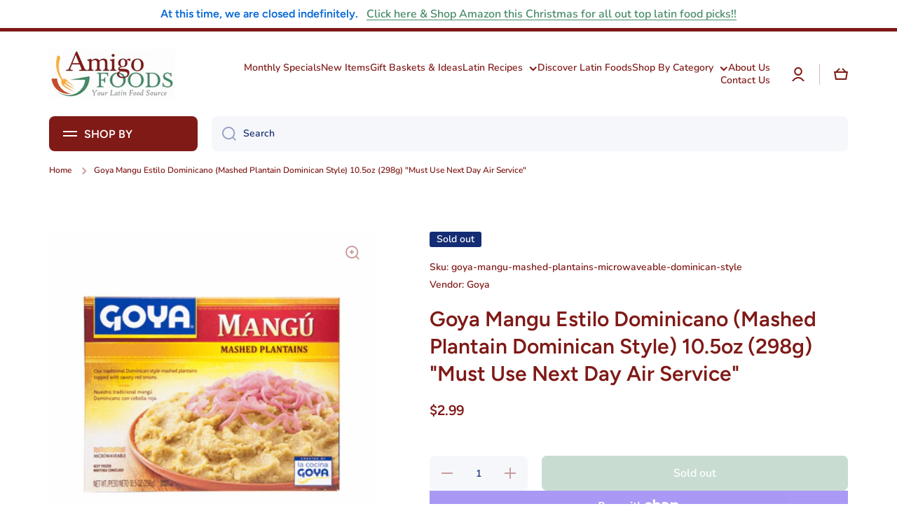

--- FILE ---
content_type: text/html; charset=utf-8
request_url: https://www.amigofoods.com/products/goya-mangu-mashed-plantains-microwaveable-dominican-style
body_size: 47290
content:
<!doctype html>
<html class="no-js" lang="en" data-role="main">
  <head>
<meta name="google-site-verification" content="7WYEj6bSoIBeXDNel1ttXfEUAtOuFQSTxDAqM64jQb8" />
  
<script>

if(!window.jQuery){
	var jqueryScript = document.createElement('script');
	jqueryScript.setAttribute('src','https://ajax.googleapis.com/ajax/libs/jquery/3.6.0/jquery.min.js');
	document.head.appendChild(jqueryScript);
}

__DL__jQueryinterval = setInterval(function(){
	// wait for jQuery to load & run script after jQuery has loaded
	if(window.jQuery){
    	// search parameters
    	getURLParams = function(name, url){
        	if (!url) url = window.location.href;
        	name = name.replace(/[\[\]]/g, "\\$&");
        	var regex = new RegExp("[?&]" + name + "(=([^&#]*)|&|#|$)"),
        	results = regex.exec(url);
        	if (!results) return null;
        	if (!results[2]) return '';
        	return decodeURIComponent(results[2].replace(/\+/g, " "));
    	};
   	 
    	/**********************
    	* DYNAMIC DEPENDENCIES
    	***********************/
   	 
    	__DL__ = {
        	dynamicCart: true,  // if cart is dynamic (meaning no refresh on cart add) set to true
        	debug: false, // if true, console messages will be displayed
        	cart: null,
        	wishlist: null,
        	removeCart: null
    	};
   	 
    	customBindings = {
        	cartTriggers: [],
        	viewCart: [],
        	removeCartTrigger: [],
        	cartVisableSelector: [],
        	promoSubscriptionsSelectors: [],
        	promoSuccess: [],
        	ctaSelectors: [],
        	newsletterSelectors: [],
        	newsletterSuccess: [],
        	searchPage: [],
        	wishlistSelector: [],
        	removeWishlist: [],
        	wishlistPage: [],
        	searchTermQuery: [getURLParams('q')], // replace var with correct query
    	};
   	 
    	/* DO NOT EDIT *
    	defaultBindings = {
        	cartTriggers: ['form[action="/cart/add"] [type="submit"],.add-to-cart,.cart-btn'],
        	viewCart: ['form[action="/cart"],.my-cart,.trigger-cart,#mobileCart'],
        	removeCartTrigger: ['[href*="/cart/change"]'],
        	cartVisableSelector: ['.inlinecart.is-active,.inline-cart.is-active'],
        	promoSubscriptionsSelectors: [],
        	promoSuccess: [],
        	ctaSelectors: [],
        	newsletterSelectors: ['input.contact_email'],
        	newsletterSuccess: ['.success_message'],
        	searchPage: ['search'],
        	wishlistSelector: [],
        	removeWishlist: [],
        	wishlistPage: []
    	};
   	 
    	// stitch bindings
    	objectArray = customBindings;
    	outputObject = __DL__;
   	 
    	applyBindings = function(objectArray, outputObject){
        	for (var x in objectArray) {  
            	var key = x;
            	var objs = objectArray[x];
            	values = [];    
            	if(objs.length > 0){    
                	values.push(objs);
                	if(key in outputObject){         	 
                    	values.push(outputObject[key]);
                    	outputObject[key] = values.join(", ");
                	}else{   	 
                    	outputObject[key] = values.join(", ");
                	}   
            	}  
        	}
    	};
   	 
    	applyBindings(customBindings, __DL__);
    	applyBindings(defaultBindings, __DL__);
   	 
    	/**********************
    	* PREREQUISITE LIBRARIES
    	***********************/
   	 
    	clearInterval(__DL__jQueryinterval);
   	 
    	// jquery-cookies.js
    	if(typeof $.cookie!==undefined){
        	(function(a){if(typeof define==='function'&&define.amd){define(['jquery'],a)}else if(typeof exports==='object'){module.exports=a(require('jquery'))}else{a(jQuery)}}(function($){var g=/\+/g;function encode(s){return h.raw?s:encodeURIComponent(s)}function decode(s){return h.raw?s:decodeURIComponent(s)}function stringifyCookieValue(a){return encode(h.json?JSON.stringify(a):String(a))}function parseCookieValue(s){if(s.indexOf('"')===0){s=s.slice(1,-1).replace(/\\"/g,'"').replace(/\\\\/g,'\\')}try{s=decodeURIComponent(s.replace(g,' '));return h.json?JSON.parse(s):s}catch(e){}}function read(s,a){var b=h.raw?s:parseCookieValue(s);return $.isFunction(a)?a(b):b}var h=$.cookie=function(a,b,c){if(arguments.length>1&&!$.isFunction(b)){c=$.extend({},h.defaults,c);if(typeof c.expires==='number'){var d=c.expires,t=c.expires=new Date();t.setMilliseconds(t.getMilliseconds()+d*864e+5)}return(document.cookie=[encode(a),'=',stringifyCookieValue(b),c.expires?'; expires='+c.expires.toUTCString():'',c.path?'; path='+c.path:'',c.domain?'; domain='+c.domain:'',c.secure?'; secure':''].join(''))}var e=a?undefined:{},cookies=document.cookie?document.cookie.split('; '):[],i=0,l=cookies.length;for(;i<l;i++){var f=cookies[i].split('='),name=decode(f.shift()),cookie=f.join('=');if(a===name){e=read(cookie,b);break}if(!a&&(cookie=read(cookie))!==undefined){e[name]=cookie}}return e};h.defaults={};$.removeCookie=function(a,b){$.cookie(a,'',$.extend({},b,{expires:-1}));return!$.cookie(a)}}))}
   	 
    	/**********************
    	* Begin dataLayer Build
    	***********************/
   	 
    	window.dataLayer = window.dataLayer || [];  // init data layer if doesn't already exist

    	var template = "product";
   	 
    	/**
    	* Landing Page Cookie
    	* 1. Detect if user just landed on the site
    	* 2. Only fires if Page Title matches website */
   	 
    	$.cookie.raw = true;
    	if ($.cookie('landingPage') === undefined || $.cookie('landingPage').length === 0) {
        	var landingPage = true;
        	$.cookie('landingPage', unescape);
        	$.removeCookie('landingPage', {path: '/'});
        	$.cookie('landingPage', 'landed', {path: '/'});
    	} else {
        	var landingPage = false;
        	$.cookie('landingPage', unescape);
        	$.removeCookie('landingPage', {path: '/'});
        	$.cookie('landingPage', 'refresh', {path: '/'});
    	}
    	if (__DL__.debug) {
        	console.log('Landing Page: ' + landingPage);
    	}
   	 
    	/**
    	* Log State Cookie */
   	 
    	
    	var isLoggedIn = false;
    	
    	if (!isLoggedIn) {
        	$.cookie('logState', unescape);
        	$.removeCookie('logState', {path: '/'});
        	$.cookie('logState', 'loggedOut', {path: '/'});
    	} else {
        	if ($.cookie('logState') === 'loggedOut' || $.cookie('logState') === undefined) {
            	$.cookie('logState', unescape);
            	$.removeCookie('logState', {path: '/'});
            	$.cookie('logState', 'firstLog', {path: '/'});
        	} else if ($.cookie('logState') === 'firstLog') {
            	$.cookie('logState', unescape);
            	$.removeCookie('logState', {path: '/'});
            	$.cookie('logState', 'refresh', {path: '/'});
        	}
    	}
   	 
    	if ($.cookie('logState') === 'firstLog') {
        	var firstLog = true;
    	} else {
        	var firstLog = false;
    	}
   	 
    	/**********************
    	* DATALAYER SECTIONS
    	***********************/
   	 
    	/**
    	* DATALAYER: Landing Page
    	* Fires any time a user first lands on the site. */
   	 
    	if ($.cookie('landingPage') === 'landed') {
        	dataLayer.push({
            	'pageType': 'Landing',
            	'event': 'first_time_visitor'
        	});
    	}
   	 
    	/**
    	* DATALAYER: Log State
    	* 1. Determine if user is logged in or not.
    	* 2. Return User specific data. */
   	 
    	var logState = {
        	
        	
        	'logState' : "Logged Out",
        	
        	
        	'firstLog'  	: firstLog,
        	'customerEmail' : null,
        	'timestamp' 	: Date().replace(/\(.*?\)/g,''),  
        	
        	'customerType'   	: 'New',
        	'customerTypeNumber' :'1',
        	
        	'shippingInfo' : {
            	'fullName'  : null,
            	'firstName' : null,
            	'lastName'  : null,
            	'address1'  : null,
            	'address2'  : null,
            	'street'	: null,
            	'city'  	: null,
            	'province'  : null,
            	'zip'   	: null,
            	'country'   : null,
            	'phone' 	: null,
        	},
        	'billingInfo' : {
            	'fullName'  : null,
            	'firstName' : null,
            	'lastName'  : null,
            	'address1'  : null,
            	'address2'  : null,
            	'street'	: null,
            	'city'  	: null,
            	'province'  : null,
            	'zip'   	: null,
            	'country'   : null,
            	'phone' 	: null,
        	},
        	'checkoutEmail' : null,
        	'currency'  	: "USD",
        	'pageType'  	: 'Log State',
        	'event'     	: 'logState'
    	}
    	dataLayer.push(logState);
    	/**
    	* DATALAYER: Homepage */
   	 
    	if(document.location.pathname == "/"){
        	dataLayer.push({
            	'pageType' : 'Homepage',
            	'event'	: 'homepage',
            	logState
        	});
    	}
 	 
    	/**
    	* DATALAYER: 404 Pages
    	* Fire on 404 Pages */
 		 
    	/**
    	* DATALAYER: Blog Articles
    	* Fire on Blog Article Pages */
    	
   	 
    	/** DATALAYER: Product List Page (Collections, Category)
    	* Fire on all product listing pages. */
    	
       	 
    	/** DATALAYER: Product Page
    	* Fire on all Product View pages. */
    	  
        	var ecommerce = {
            	'items': [{
                	'item_id'    	: 8826932429073,  
                	'item_variant'	: 47093331722513,        	 
                	'item_name'  	: "Goya Mangu Estilo Dominicano (Mashed Plantain Dominican Style) 10.5oz (298g) \"Must Use Next Day Air Service\"",
                	'price'       	: "2.99",
                	'item_brand'  	: "Goya",
                	'item_category'   : "",
                	'item_list_name'  : null,
                	'description' 	: "ManguGoya Dominican Mashed Plantains Goya Mangu Estilo Dominicano  is a traditional Dominican side dish served for breakfast, lunch or dinner. Mangú is most popularly served for breakfast, with a side of eggs cooked over easy, salami and fried cheese, and topped with tangy, pickled red onions. Order today! **Must Use Next Day Air Shipping**    ",
                	'imageURL'    	: 'https://www.amigofoods.com/cdn/shop/products/goya-mangu-estilo-dominicano-mashed-plantain-dominican-style-10-5oz-298g-must-use-next-day-air-service-17_grande.png?v=1695110562',
                	'productURL'  	: '/products/goya-mangu-mashed-plantains-microwaveable-dominican-style'
            	}]
        	};          	 
        	dataLayer.push({
            	'pageType' : 'Product',
            	'event'	: 'view_item',
       		  ecommerce
       		 });
        	$(__DL__.cartTriggers).click(function(){
   			 dataLayer.push({               	 
                	'event'	: 'add_to_cart',
                	ecommerce
          		 });             	 
        	});         	 
     	 
 	 
    	/** DATALAYER: Cart View
    	* Fire anytime a user views their cart (non-dynamic) */          	 
    	
           	 
    	/** DATALAYER: Checkout on Shopify Plus **/
    	if(Shopify.Checkout){
        	var ecommerce = {
            	'transaction_id': 'null',
            	'affiliation': "Amigo Foods",
            	'value': "",
            	'tax': "",
            	'shipping': "",
            	'subtotal': "",
            	'currency': null,
            	
            	'email': null,
            	'items':[],
            	};
        	if(Shopify.Checkout.step){
            	if(Shopify.Checkout.step.length > 0){
                	if (Shopify.Checkout.step === 'contact_information'){
                    	dataLayer.push({
                        	'event'	:'begin_checkout',
                        	'pageType' :'Customer Information',
                        	'step': 1,
                   		 ecommerce
                    	});
                	}else if (Shopify.Checkout.step === 'shipping_method'){
                    	dataLayer.push({
                        	'event'	:'add_shipping_info',
                        	'pageType' :'Shipping Information',
                        	ecommerce
                    	});
                	}else if( Shopify.Checkout.step === "payment_method" ){
                    	dataLayer.push({
                        	'event'	:'add_payment_info',
                        	'pageType' :'Add Payment Info',
                   		 ecommerce
                    	});
                	}
            	}
                       	 
            	/** DATALAYER: Transaction */
            	if(Shopify.Checkout.page == "thank_you"){
                	dataLayer.push({
                	'pageType' :'Transaction',
                	'event'	:'purchase',
                	ecommerce
                	});
            	}          	 
        	}
    	}
         	 
    	/** DOM Ready **/    
    	$(document).ready(function() {
        	/** DATALAYER: Search Results */
        	var searchPage = new RegExp(__DL__.searchPage, "g");
        	if(document.location.pathname.match(searchPage)){
            	var ecommerce = {
                	items :[],
            	};
            	dataLayer.push({
                	'pageType'   : "Search",
                	'search_term' : __DL__.searchTermQuery,                                  	 
                	'event'  	: "search",
                	'item_list_name'  : null,
                	ecommerce
            	});    
        	}
       	 
        	/** DATALAYER: Remove From Cart **/
        	

        	/** Google Tag Manager **/
        	(function(w,d,s,l,i){w[l]=w[l]||[];w[l].push({'gtm.start':
        	new Date().getTime(),event:'gtm.js'});var f=d.getElementsByTagName(s)[0],
        	j=d.createElement(s),dl=l!='dataLayer'?'&l='+l:'';j.async=true;j.src=
        	'https://www.googletagmanager.com/gtm.js?id='+i+dl;f.parentNode.insertBefore(j,f);
        	})(window,document,'script','dataLayer','GTM-W7RXC9WF');

    	}); // document ready
	}
}, 500);
 
</script> 







    <meta charset="utf-8"><title>Goya Mangu Estilo Dominicano | Buy Mashed Plantain Dominican Style
&ndash; Amigo Foods</title><meta name="description" content="Mangu Goya Dominican Mashed Plantains Goya Mangu Estilo Dominicano is a traditional Dominican side dish served for breakfast, lunch or dinner. Mang? is most"><meta http-equiv="X-UA-Compatible" content="IE=edge">
    <meta name="viewport" content="width=device-width,initial-scale=1">
    <meta name="theme-color" content="">
    <link rel="canonical" href="https://www.amigofoods.com/products/goya-mangu-mashed-plantains-microwaveable-dominican-style">
    <link rel="preconnect" href="https://cdn.shopify.com" crossorigin><link rel="icon" type="image/png" href="//www.amigofoods.com/cdn/shop/files/download_1_32x32.png?v=1695907668"><link rel="preconnect" href="https://fonts.shopifycdn.com" crossorigin>

<meta property="og:site_name" content="Amigo Foods">
<meta property="og:url" content="https://www.amigofoods.com/products/goya-mangu-mashed-plantains-microwaveable-dominican-style">
<meta property="og:title" content="Goya Mangu Estilo Dominicano | Buy Mashed Plantain Dominican Style">
<meta property="og:type" content="product">
<meta property="og:description" content="Mangu Goya Dominican Mashed Plantains Goya Mangu Estilo Dominicano is a traditional Dominican side dish served for breakfast, lunch or dinner. Mang? is most"><meta property="og:image" content="http://www.amigofoods.com/cdn/shop/products/goya-mangu-estilo-dominicano-mashed-plantain-dominican-style-10-5oz-298g-must-use-next-day-air-service-17.png?v=1695110562">
  <meta property="og:image:secure_url" content="https://www.amigofoods.com/cdn/shop/products/goya-mangu-estilo-dominicano-mashed-plantain-dominican-style-10-5oz-298g-must-use-next-day-air-service-17.png?v=1695110562">
  <meta property="og:image:width" content="400">
  <meta property="og:image:height" content="400"><meta property="og:price:amount" content="2.99">
  <meta property="og:price:currency" content="USD"><meta name="twitter:card" content="summary_large_image">
<meta name="twitter:title" content="Goya Mangu Estilo Dominicano | Buy Mashed Plantain Dominican Style">
<meta name="twitter:description" content="Mangu Goya Dominican Mashed Plantains Goya Mangu Estilo Dominicano is a traditional Dominican side dish served for breakfast, lunch or dinner. Mang? is most">
<script src="https://ajax.googleapis.com/ajax/libs/jquery/3.7.1/jquery.min.js"></script>

    <script src="//www.amigofoods.com/cdn/shop/t/14/assets/constants.js?v=58251544750838685771696870135" defer="defer"></script>
    <script src="//www.amigofoods.com/cdn/shop/t/14/assets/pubsub.js?v=158357773527763999511696870135" defer="defer"></script>
    <script src="//www.amigofoods.com/cdn/shop/t/14/assets/global.js?v=19746195342999557801696870135" defer="defer"></script>

    <script>window.performance && window.performance.mark && window.performance.mark('shopify.content_for_header.start');</script><meta name="google-site-verification" content="7WYEj6bSoIBeXDNel1ttXfEUAtOuFQSTxDAqM64jQb8">
<meta name="facebook-domain-verification" content="7j7wnzui9ml7obqq28rzi6kffzcm0j">
<meta id="shopify-digital-wallet" name="shopify-digital-wallet" content="/82676547857/digital_wallets/dialog">
<meta name="shopify-checkout-api-token" content="beb164cfaad2b142ce55059df07ed808">
<meta id="in-context-paypal-metadata" data-shop-id="82676547857" data-venmo-supported="false" data-environment="production" data-locale="en_US" data-paypal-v4="true" data-currency="USD">
<link rel="alternate" type="application/json+oembed" href="https://www.amigofoods.com/products/goya-mangu-mashed-plantains-microwaveable-dominican-style.oembed">
<script async="async" src="/checkouts/internal/preloads.js?locale=en-US"></script>
<link rel="preconnect" href="https://shop.app" crossorigin="anonymous">
<script async="async" src="https://shop.app/checkouts/internal/preloads.js?locale=en-US&shop_id=82676547857" crossorigin="anonymous"></script>
<script id="apple-pay-shop-capabilities" type="application/json">{"shopId":82676547857,"countryCode":"US","currencyCode":"USD","merchantCapabilities":["supports3DS"],"merchantId":"gid:\/\/shopify\/Shop\/82676547857","merchantName":"Amigo Foods","requiredBillingContactFields":["postalAddress","email","phone"],"requiredShippingContactFields":["postalAddress","email","phone"],"shippingType":"shipping","supportedNetworks":["visa","masterCard","amex","discover","elo","jcb"],"total":{"type":"pending","label":"Amigo Foods","amount":"1.00"},"shopifyPaymentsEnabled":true,"supportsSubscriptions":true}</script>
<script id="shopify-features" type="application/json">{"accessToken":"beb164cfaad2b142ce55059df07ed808","betas":["rich-media-storefront-analytics"],"domain":"www.amigofoods.com","predictiveSearch":true,"shopId":82676547857,"locale":"en"}</script>
<script>var Shopify = Shopify || {};
Shopify.shop = "amigo-foods-store.myshopify.com";
Shopify.locale = "en";
Shopify.currency = {"active":"USD","rate":"1.0"};
Shopify.country = "US";
Shopify.theme = {"name":"Minion - 9 Oct 2023 | Do not publish","id":161345569041,"schema_name":"Minion","schema_version":"2.3.3","theme_store_id":1571,"role":"main"};
Shopify.theme.handle = "null";
Shopify.theme.style = {"id":null,"handle":null};
Shopify.cdnHost = "www.amigofoods.com/cdn";
Shopify.routes = Shopify.routes || {};
Shopify.routes.root = "/";</script>
<script type="module">!function(o){(o.Shopify=o.Shopify||{}).modules=!0}(window);</script>
<script>!function(o){function n(){var o=[];function n(){o.push(Array.prototype.slice.apply(arguments))}return n.q=o,n}var t=o.Shopify=o.Shopify||{};t.loadFeatures=n(),t.autoloadFeatures=n()}(window);</script>
<script>
  window.ShopifyPay = window.ShopifyPay || {};
  window.ShopifyPay.apiHost = "shop.app\/pay";
  window.ShopifyPay.redirectState = null;
</script>
<script id="shop-js-analytics" type="application/json">{"pageType":"product"}</script>
<script defer="defer" async type="module" src="//www.amigofoods.com/cdn/shopifycloud/shop-js/modules/v2/client.init-shop-cart-sync_BT-GjEfc.en.esm.js"></script>
<script defer="defer" async type="module" src="//www.amigofoods.com/cdn/shopifycloud/shop-js/modules/v2/chunk.common_D58fp_Oc.esm.js"></script>
<script defer="defer" async type="module" src="//www.amigofoods.com/cdn/shopifycloud/shop-js/modules/v2/chunk.modal_xMitdFEc.esm.js"></script>
<script type="module">
  await import("//www.amigofoods.com/cdn/shopifycloud/shop-js/modules/v2/client.init-shop-cart-sync_BT-GjEfc.en.esm.js");
await import("//www.amigofoods.com/cdn/shopifycloud/shop-js/modules/v2/chunk.common_D58fp_Oc.esm.js");
await import("//www.amigofoods.com/cdn/shopifycloud/shop-js/modules/v2/chunk.modal_xMitdFEc.esm.js");

  window.Shopify.SignInWithShop?.initShopCartSync?.({"fedCMEnabled":true,"windoidEnabled":true});

</script>
<script defer="defer" async type="module" src="//www.amigofoods.com/cdn/shopifycloud/shop-js/modules/v2/client.payment-terms_Ci9AEqFq.en.esm.js"></script>
<script defer="defer" async type="module" src="//www.amigofoods.com/cdn/shopifycloud/shop-js/modules/v2/chunk.common_D58fp_Oc.esm.js"></script>
<script defer="defer" async type="module" src="//www.amigofoods.com/cdn/shopifycloud/shop-js/modules/v2/chunk.modal_xMitdFEc.esm.js"></script>
<script type="module">
  await import("//www.amigofoods.com/cdn/shopifycloud/shop-js/modules/v2/client.payment-terms_Ci9AEqFq.en.esm.js");
await import("//www.amigofoods.com/cdn/shopifycloud/shop-js/modules/v2/chunk.common_D58fp_Oc.esm.js");
await import("//www.amigofoods.com/cdn/shopifycloud/shop-js/modules/v2/chunk.modal_xMitdFEc.esm.js");

  
</script>
<script>
  window.Shopify = window.Shopify || {};
  if (!window.Shopify.featureAssets) window.Shopify.featureAssets = {};
  window.Shopify.featureAssets['shop-js'] = {"shop-cart-sync":["modules/v2/client.shop-cart-sync_DZOKe7Ll.en.esm.js","modules/v2/chunk.common_D58fp_Oc.esm.js","modules/v2/chunk.modal_xMitdFEc.esm.js"],"init-fed-cm":["modules/v2/client.init-fed-cm_B6oLuCjv.en.esm.js","modules/v2/chunk.common_D58fp_Oc.esm.js","modules/v2/chunk.modal_xMitdFEc.esm.js"],"shop-cash-offers":["modules/v2/client.shop-cash-offers_D2sdYoxE.en.esm.js","modules/v2/chunk.common_D58fp_Oc.esm.js","modules/v2/chunk.modal_xMitdFEc.esm.js"],"shop-login-button":["modules/v2/client.shop-login-button_QeVjl5Y3.en.esm.js","modules/v2/chunk.common_D58fp_Oc.esm.js","modules/v2/chunk.modal_xMitdFEc.esm.js"],"pay-button":["modules/v2/client.pay-button_DXTOsIq6.en.esm.js","modules/v2/chunk.common_D58fp_Oc.esm.js","modules/v2/chunk.modal_xMitdFEc.esm.js"],"shop-button":["modules/v2/client.shop-button_DQZHx9pm.en.esm.js","modules/v2/chunk.common_D58fp_Oc.esm.js","modules/v2/chunk.modal_xMitdFEc.esm.js"],"avatar":["modules/v2/client.avatar_BTnouDA3.en.esm.js"],"init-windoid":["modules/v2/client.init-windoid_CR1B-cfM.en.esm.js","modules/v2/chunk.common_D58fp_Oc.esm.js","modules/v2/chunk.modal_xMitdFEc.esm.js"],"init-shop-for-new-customer-accounts":["modules/v2/client.init-shop-for-new-customer-accounts_C_vY_xzh.en.esm.js","modules/v2/client.shop-login-button_QeVjl5Y3.en.esm.js","modules/v2/chunk.common_D58fp_Oc.esm.js","modules/v2/chunk.modal_xMitdFEc.esm.js"],"init-shop-email-lookup-coordinator":["modules/v2/client.init-shop-email-lookup-coordinator_BI7n9ZSv.en.esm.js","modules/v2/chunk.common_D58fp_Oc.esm.js","modules/v2/chunk.modal_xMitdFEc.esm.js"],"init-shop-cart-sync":["modules/v2/client.init-shop-cart-sync_BT-GjEfc.en.esm.js","modules/v2/chunk.common_D58fp_Oc.esm.js","modules/v2/chunk.modal_xMitdFEc.esm.js"],"shop-toast-manager":["modules/v2/client.shop-toast-manager_DiYdP3xc.en.esm.js","modules/v2/chunk.common_D58fp_Oc.esm.js","modules/v2/chunk.modal_xMitdFEc.esm.js"],"init-customer-accounts":["modules/v2/client.init-customer-accounts_D9ZNqS-Q.en.esm.js","modules/v2/client.shop-login-button_QeVjl5Y3.en.esm.js","modules/v2/chunk.common_D58fp_Oc.esm.js","modules/v2/chunk.modal_xMitdFEc.esm.js"],"init-customer-accounts-sign-up":["modules/v2/client.init-customer-accounts-sign-up_iGw4briv.en.esm.js","modules/v2/client.shop-login-button_QeVjl5Y3.en.esm.js","modules/v2/chunk.common_D58fp_Oc.esm.js","modules/v2/chunk.modal_xMitdFEc.esm.js"],"shop-follow-button":["modules/v2/client.shop-follow-button_CqMgW2wH.en.esm.js","modules/v2/chunk.common_D58fp_Oc.esm.js","modules/v2/chunk.modal_xMitdFEc.esm.js"],"checkout-modal":["modules/v2/client.checkout-modal_xHeaAweL.en.esm.js","modules/v2/chunk.common_D58fp_Oc.esm.js","modules/v2/chunk.modal_xMitdFEc.esm.js"],"shop-login":["modules/v2/client.shop-login_D91U-Q7h.en.esm.js","modules/v2/chunk.common_D58fp_Oc.esm.js","modules/v2/chunk.modal_xMitdFEc.esm.js"],"lead-capture":["modules/v2/client.lead-capture_BJmE1dJe.en.esm.js","modules/v2/chunk.common_D58fp_Oc.esm.js","modules/v2/chunk.modal_xMitdFEc.esm.js"],"payment-terms":["modules/v2/client.payment-terms_Ci9AEqFq.en.esm.js","modules/v2/chunk.common_D58fp_Oc.esm.js","modules/v2/chunk.modal_xMitdFEc.esm.js"]};
</script>
<script>(function() {
  var isLoaded = false;
  function asyncLoad() {
    if (isLoaded) return;
    isLoaded = true;
    var urls = ["https:\/\/static.klaviyo.com\/onsite\/js\/klaviyo.js?company_id=RHXwsU\u0026shop=amigo-foods-store.myshopify.com"];
    for (var i = 0; i < urls.length; i++) {
      var s = document.createElement('script');
      s.type = 'text/javascript';
      s.async = true;
      s.src = urls[i];
      var x = document.getElementsByTagName('script')[0];
      x.parentNode.insertBefore(s, x);
    }
  };
  if(window.attachEvent) {
    window.attachEvent('onload', asyncLoad);
  } else {
    window.addEventListener('load', asyncLoad, false);
  }
})();</script>
<script id="__st">var __st={"a":82676547857,"offset":-18000,"reqid":"f4c89e40-4155-4ca0-9b1d-965837858fa7-1769059253","pageurl":"www.amigofoods.com\/products\/goya-mangu-mashed-plantains-microwaveable-dominican-style","u":"8f594938a68f","p":"product","rtyp":"product","rid":8826932429073};</script>
<script>window.ShopifyPaypalV4VisibilityTracking = true;</script>
<script id="captcha-bootstrap">!function(){'use strict';const t='contact',e='account',n='new_comment',o=[[t,t],['blogs',n],['comments',n],[t,'customer']],c=[[e,'customer_login'],[e,'guest_login'],[e,'recover_customer_password'],[e,'create_customer']],r=t=>t.map((([t,e])=>`form[action*='/${t}']:not([data-nocaptcha='true']) input[name='form_type'][value='${e}']`)).join(','),a=t=>()=>t?[...document.querySelectorAll(t)].map((t=>t.form)):[];function s(){const t=[...o],e=r(t);return a(e)}const i='password',u='form_key',d=['recaptcha-v3-token','g-recaptcha-response','h-captcha-response',i],f=()=>{try{return window.sessionStorage}catch{return}},m='__shopify_v',_=t=>t.elements[u];function p(t,e,n=!1){try{const o=window.sessionStorage,c=JSON.parse(o.getItem(e)),{data:r}=function(t){const{data:e,action:n}=t;return t[m]||n?{data:e,action:n}:{data:t,action:n}}(c);for(const[e,n]of Object.entries(r))t.elements[e]&&(t.elements[e].value=n);n&&o.removeItem(e)}catch(o){console.error('form repopulation failed',{error:o})}}const l='form_type',E='cptcha';function T(t){t.dataset[E]=!0}const w=window,h=w.document,L='Shopify',v='ce_forms',y='captcha';let A=!1;((t,e)=>{const n=(g='f06e6c50-85a8-45c8-87d0-21a2b65856fe',I='https://cdn.shopify.com/shopifycloud/storefront-forms-hcaptcha/ce_storefront_forms_captcha_hcaptcha.v1.5.2.iife.js',D={infoText:'Protected by hCaptcha',privacyText:'Privacy',termsText:'Terms'},(t,e,n)=>{const o=w[L][v],c=o.bindForm;if(c)return c(t,g,e,D).then(n);var r;o.q.push([[t,g,e,D],n]),r=I,A||(h.body.append(Object.assign(h.createElement('script'),{id:'captcha-provider',async:!0,src:r})),A=!0)});var g,I,D;w[L]=w[L]||{},w[L][v]=w[L][v]||{},w[L][v].q=[],w[L][y]=w[L][y]||{},w[L][y].protect=function(t,e){n(t,void 0,e),T(t)},Object.freeze(w[L][y]),function(t,e,n,w,h,L){const[v,y,A,g]=function(t,e,n){const i=e?o:[],u=t?c:[],d=[...i,...u],f=r(d),m=r(i),_=r(d.filter((([t,e])=>n.includes(e))));return[a(f),a(m),a(_),s()]}(w,h,L),I=t=>{const e=t.target;return e instanceof HTMLFormElement?e:e&&e.form},D=t=>v().includes(t);t.addEventListener('submit',(t=>{const e=I(t);if(!e)return;const n=D(e)&&!e.dataset.hcaptchaBound&&!e.dataset.recaptchaBound,o=_(e),c=g().includes(e)&&(!o||!o.value);(n||c)&&t.preventDefault(),c&&!n&&(function(t){try{if(!f())return;!function(t){const e=f();if(!e)return;const n=_(t);if(!n)return;const o=n.value;o&&e.removeItem(o)}(t);const e=Array.from(Array(32),(()=>Math.random().toString(36)[2])).join('');!function(t,e){_(t)||t.append(Object.assign(document.createElement('input'),{type:'hidden',name:u})),t.elements[u].value=e}(t,e),function(t,e){const n=f();if(!n)return;const o=[...t.querySelectorAll(`input[type='${i}']`)].map((({name:t})=>t)),c=[...d,...o],r={};for(const[a,s]of new FormData(t).entries())c.includes(a)||(r[a]=s);n.setItem(e,JSON.stringify({[m]:1,action:t.action,data:r}))}(t,e)}catch(e){console.error('failed to persist form',e)}}(e),e.submit())}));const S=(t,e)=>{t&&!t.dataset[E]&&(n(t,e.some((e=>e===t))),T(t))};for(const o of['focusin','change'])t.addEventListener(o,(t=>{const e=I(t);D(e)&&S(e,y())}));const B=e.get('form_key'),M=e.get(l),P=B&&M;t.addEventListener('DOMContentLoaded',(()=>{const t=y();if(P)for(const e of t)e.elements[l].value===M&&p(e,B);[...new Set([...A(),...v().filter((t=>'true'===t.dataset.shopifyCaptcha))])].forEach((e=>S(e,t)))}))}(h,new URLSearchParams(w.location.search),n,t,e,['guest_login'])})(!0,!0)}();</script>
<script integrity="sha256-4kQ18oKyAcykRKYeNunJcIwy7WH5gtpwJnB7kiuLZ1E=" data-source-attribution="shopify.loadfeatures" defer="defer" src="//www.amigofoods.com/cdn/shopifycloud/storefront/assets/storefront/load_feature-a0a9edcb.js" crossorigin="anonymous"></script>
<script crossorigin="anonymous" defer="defer" src="//www.amigofoods.com/cdn/shopifycloud/storefront/assets/shopify_pay/storefront-65b4c6d7.js?v=20250812"></script>
<script data-source-attribution="shopify.dynamic_checkout.dynamic.init">var Shopify=Shopify||{};Shopify.PaymentButton=Shopify.PaymentButton||{isStorefrontPortableWallets:!0,init:function(){window.Shopify.PaymentButton.init=function(){};var t=document.createElement("script");t.src="https://www.amigofoods.com/cdn/shopifycloud/portable-wallets/latest/portable-wallets.en.js",t.type="module",document.head.appendChild(t)}};
</script>
<script data-source-attribution="shopify.dynamic_checkout.buyer_consent">
  function portableWalletsHideBuyerConsent(e){var t=document.getElementById("shopify-buyer-consent"),n=document.getElementById("shopify-subscription-policy-button");t&&n&&(t.classList.add("hidden"),t.setAttribute("aria-hidden","true"),n.removeEventListener("click",e))}function portableWalletsShowBuyerConsent(e){var t=document.getElementById("shopify-buyer-consent"),n=document.getElementById("shopify-subscription-policy-button");t&&n&&(t.classList.remove("hidden"),t.removeAttribute("aria-hidden"),n.addEventListener("click",e))}window.Shopify?.PaymentButton&&(window.Shopify.PaymentButton.hideBuyerConsent=portableWalletsHideBuyerConsent,window.Shopify.PaymentButton.showBuyerConsent=portableWalletsShowBuyerConsent);
</script>
<script>
  function portableWalletsCleanup(e){e&&e.src&&console.error("Failed to load portable wallets script "+e.src);var t=document.querySelectorAll("shopify-accelerated-checkout .shopify-payment-button__skeleton, shopify-accelerated-checkout-cart .wallet-cart-button__skeleton"),e=document.getElementById("shopify-buyer-consent");for(let e=0;e<t.length;e++)t[e].remove();e&&e.remove()}function portableWalletsNotLoadedAsModule(e){e instanceof ErrorEvent&&"string"==typeof e.message&&e.message.includes("import.meta")&&"string"==typeof e.filename&&e.filename.includes("portable-wallets")&&(window.removeEventListener("error",portableWalletsNotLoadedAsModule),window.Shopify.PaymentButton.failedToLoad=e,"loading"===document.readyState?document.addEventListener("DOMContentLoaded",window.Shopify.PaymentButton.init):window.Shopify.PaymentButton.init())}window.addEventListener("error",portableWalletsNotLoadedAsModule);
</script>

<script type="module" src="https://www.amigofoods.com/cdn/shopifycloud/portable-wallets/latest/portable-wallets.en.js" onError="portableWalletsCleanup(this)" crossorigin="anonymous"></script>
<script nomodule>
  document.addEventListener("DOMContentLoaded", portableWalletsCleanup);
</script>

<link id="shopify-accelerated-checkout-styles" rel="stylesheet" media="screen" href="https://www.amigofoods.com/cdn/shopifycloud/portable-wallets/latest/accelerated-checkout-backwards-compat.css" crossorigin="anonymous">
<style id="shopify-accelerated-checkout-cart">
        #shopify-buyer-consent {
  margin-top: 1em;
  display: inline-block;
  width: 100%;
}

#shopify-buyer-consent.hidden {
  display: none;
}

#shopify-subscription-policy-button {
  background: none;
  border: none;
  padding: 0;
  text-decoration: underline;
  font-size: inherit;
  cursor: pointer;
}

#shopify-subscription-policy-button::before {
  box-shadow: none;
}

      </style>
<script id="sections-script" data-sections="main-product,footer" defer="defer" src="//www.amigofoods.com/cdn/shop/t/14/compiled_assets/scripts.js?v=1190"></script>
<script>window.performance && window.performance.mark && window.performance.mark('shopify.content_for_header.end');</script>


    <style data-shopify>
      @font-face {
  font-family: Nunito;
  font-weight: 600;
  font-style: normal;
  font-display: swap;
  src: url("//www.amigofoods.com/cdn/fonts/nunito/nunito_n6.1a6c50dce2e2b3b0d31e02dbd9146b5064bea503.woff2") format("woff2"),
       url("//www.amigofoods.com/cdn/fonts/nunito/nunito_n6.6b124f3eac46044b98c99f2feb057208e260962f.woff") format("woff");
}

@font-face {
  font-family: Nunito;
  font-weight: 600;
  font-style: normal;
  font-display: swap;
  src: url("//www.amigofoods.com/cdn/fonts/nunito/nunito_n6.1a6c50dce2e2b3b0d31e02dbd9146b5064bea503.woff2") format("woff2"),
       url("//www.amigofoods.com/cdn/fonts/nunito/nunito_n6.6b124f3eac46044b98c99f2feb057208e260962f.woff") format("woff");
}

@font-face {
  font-family: Nunito;
  font-weight: 600;
  font-style: italic;
  font-display: swap;
  src: url("//www.amigofoods.com/cdn/fonts/nunito/nunito_i6.79bb6a51553d3b72598bab76aca3c938e7c6ac54.woff2") format("woff2"),
       url("//www.amigofoods.com/cdn/fonts/nunito/nunito_i6.9ad010b13940d2fa0d660e3029dd144c52772c10.woff") format("woff");
}

      @font-face {
  font-family: Nunito;
  font-weight: 600;
  font-style: italic;
  font-display: swap;
  src: url("//www.amigofoods.com/cdn/fonts/nunito/nunito_i6.79bb6a51553d3b72598bab76aca3c938e7c6ac54.woff2") format("woff2"),
       url("//www.amigofoods.com/cdn/fonts/nunito/nunito_i6.9ad010b13940d2fa0d660e3029dd144c52772c10.woff") format("woff");
}

      @font-face {
  font-family: Figtree;
  font-weight: 600;
  font-style: normal;
  font-display: swap;
  src: url("//www.amigofoods.com/cdn/fonts/figtree/figtree_n6.9d1ea52bb49a0a86cfd1b0383d00f83d3fcc14de.woff2") format("woff2"),
       url("//www.amigofoods.com/cdn/fonts/figtree/figtree_n6.f0fcdea525a0e47b2ae4ab645832a8e8a96d31d3.woff") format("woff");
}


      :root {
    	--duration-short: .2s;
        --duration-medium: .3s;
    	--duration-large: .5s;
    	--animation-bezier: ease;
    	--zoom-animation-bezier: cubic-bezier(.15,.75,.5,1);

        --animation-type: cubic-bezier(0, 0, 0.3, 1);
        --animation-time: .5s;

        --product-thumbnail_move-up: 0.35s;
        --product-thumbnail_move-up_type: linear;
        --product-thumbnail-button_opacity_hover: 0.15s;
        --product-thumbnail-button_opacity_over: 0.3s;
        --product-thumbnail-button_opacity_type: linear;
        --product-thumbnail-button_move: 0.35s;
        --product-thumbnail-button_move_type: linear;

        --font-heading-family: Figtree, sans-serif;
        --font-heading-style: normal;
        --font-heading-weight: 600;

        --font-body-family: Nunito, sans-serif;
        --font-body-style: normal;
        --font-body-weight: 600;
    	--font-body-bold-weight: 600;
    	--font-button-weight: 600;

    	--font-heading-scale: 1.0;
        --font-body-scale: 1.0;

        --font-body-size: calc(16px * var(--font-body-scale));
        --font-body-line-height: 130%;
        --font-body2-size: calc(14px * var(--font-body-scale));
        --font-body2-line-height: 130%;
        --font-body3-size: calc(12px * var(--font-body-scale));
        --font-body3-line-height: 130%;
        --font-body4-size: calc(10px * var(--font-body-scale));
        --font-body4-line-height: 130%;

        --color-body-background: #ffffff;
        --color-secondary-background: #f6f7fa;
      	--color-section-background: var(--color-secondary-background);--color-simple-dropdown: #ffffff;
    	--color-vertical-menu-dropdown: #ffffff;

        --color-base:#7f1a17;
    	--color-base-rgb: 127, 26, 23;
        --color-accent:#468a67;
        --color-subheading: var(--color-accent);
        --color-text-link:#468a67;

        --color-price: #142c73;
        --color-old-price: #d20404;
        --color-lines-borders: rgba(127, 26, 23, 0.3);
        --color-input-background: #f6f7fa;
        --color-input-text: #142c73;
        --color-input-background-active: var(--color-body-background);
        --opacity-icons: 0.4;

    	--mobile-focus-color: rgba(127, 26, 23, 0.04);

    	--shadow: 0px 4px 20px rgba(22, 19, 69, 0.13);--auto-text-color-button-light:#ffffff;
    	--auto-text-color-button-dark:var(--color-base);
    	--auto-input-color-active-border-light: rgba(255,255,255,0.3);
    	--auto-input-color-active-border-dark:rgba(var(--color-base-rgb),0.3);--auto-text-color-input-light:#ffffff;
    	--auto-text-color-input-dark:var(--color-input-text);--auto-text-color-accent: #ffffff
   		
;--auto-text-color--with-base-color: #ffffff;--radius: 8px;
    	--radius-input: 8px;
    	--radius-button: 8px;
    	--radius-badge:3px;
    	--radius-checkbox:4px;

        --color-badge-1:#d20404;--color-badge-1-text: var(--auto-text-color-button-light);--color-badge-2:#ef6c00;--color-badge-2-text: var(--auto-text-color-button-light);--color-badge-3:#142c73;--color-badge-3-text: var(--auto-text-color-button-light);--color-free-delivery-bar: #99D5CF;

    	--color-error: #d20404;

        --form_field-height: 50px;

        --page-width: 1300px;
        --page-padding: 20px;

        --sections-top-spacing: 100px;
    	--sections-top-spacing-mobile: 80px;
		--sections-top-spacing--medium: 80px;
    	--sections-top-spacing--medium-mobile: 60px;
		--sections-top-spacing--small: 40px;
    	--sections-top-spacing--small-mobile: 40px;

        --padding1: 10px;
        --padding2: 20px;
        --padding3: 30px;
        --padding4: 40px;
    	--padding5: 60px;
      }

      *,
      *::before,
      *::after {
      	box-sizing: border-box;
      }
      html {
        box-sizing: border-box;
        height: 100%;
     	-webkit-tap-highlight-color: transparent;
    	scroll-behavior: smooth;
      }
      body {
        display: grid;
        grid-template-rows: auto auto 1fr auto;
        grid-template-columns: 100%;
        min-height: 100%;
        margin: 0;
        font-size: var(--font-body-size);
        line-height: var(--font-body-line-height);
        color: var(--color-base);
    	background: var(--color-body-background);
        font-family: var(--font-body-family);
        font-style: var(--font-body-style);
        font-weight: var(--font-body-weight);
        -webkit-text-size-adjust: none;
    	text-size-adjust: none;
    	overflow-x: hidden;
      }.btn{
        --background: var(--color-accent);--color: var(--auto-text-color-button-light);
    	--fill: var(--auto-text-color-button-light);}.btn--secondary{
        --background: var(--color-base);--color: var(--auto-text-color-button-light);
    	--fill: var(--auto-text-color-button-light);}

    .visually-hidden {
      position: absolute!important;
      overflow: hidden;
      margin: -1px;
      border: 0;
      clip: rect(0 0 0 0);
      word-wrap: normal!important;
    }
    .visually-hidden:not(:focus),
    .visually-hidden:not(:focus-visible){
      width: 1px;
      height: 1px;
      padding: 0;
    }
    .announcement-bar{
      opacity:0;
    }
    .popup-modal{
      display: none;
    }.js #MainContent{
      opacity:0;
      transition: opacity 1s var(--animation-bezier);
    }
    .js.dom-loaded #MainContent{
      opacity:1;
    }.js img.image-show--fadein{
      opacity:0;
      transition: opacity 1s var(--animation-bezier);
    }
    .js img.image-show--fadein.image-loaded{
      opacity: 1;
    }</style>

    <link href="//www.amigofoods.com/cdn/shop/t/14/assets/base.css?v=178886769093401961791696871355" rel="stylesheet" type="text/css" media="all" />
    
<link rel="preload" as="font" href="//www.amigofoods.com/cdn/fonts/nunito/nunito_n6.1a6c50dce2e2b3b0d31e02dbd9146b5064bea503.woff2" type="font/woff2" crossorigin><link rel="preload" as="font" href="//www.amigofoods.com/cdn/fonts/figtree/figtree_n6.9d1ea52bb49a0a86cfd1b0383d00f83d3fcc14de.woff2" type="font/woff2" crossorigin><link rel="stylesheet" href="//www.amigofoods.com/cdn/shop/t/14/assets/component-predictive-search.css?v=169156080147452933411696870135" media="print" onload="this.media='all'"><script>
      document.documentElement.className = document.documentElement.className.replace('no-js', 'js');
      if (Shopify.designMode) {
        document.documentElement.classList.add('shopify-design-mode');
      }
      document.addEventListener("DOMContentLoaded", function(event) {
        document.documentElement.classList.add('dom-loaded');
        setTimeout(function(){document.querySelector('footer').classList.add('footer-loaded')}, 700);
      });
    </script>

<script id="docapp-volume-speedup">
(() => { if (!document.documentElement.innerHTML.includes('\\/shop' + '\\/js' + '\\/shopdocs-volume-discounts.min.js') || window.shopdocsVolumeDiscountsAppLoaded) return; let script = document.createElement('script'); script.src = "https://d2e5xyzdl0rkli.cloudfront.net/shop/js/shopdocs-volume-discounts.min.js?shop=amigo-foods-store.myshopify.com"; document.getElementById('docapp-volume-speedup').after(script); })();
</script>




<!-- BEGIN app block: shopify://apps/pagefly-page-builder/blocks/app-embed/83e179f7-59a0-4589-8c66-c0dddf959200 -->

<!-- BEGIN app snippet: pagefly-cro-ab-testing-main -->







<script>
  ;(function () {
    const url = new URL(window.location)
    const viewParam = url.searchParams.get('view')
    if (viewParam && viewParam.includes('variant-pf-')) {
      url.searchParams.set('pf_v', viewParam)
      url.searchParams.delete('view')
      window.history.replaceState({}, '', url)
    }
  })()
</script>



<script type='module'>
  
  window.PAGEFLY_CRO = window.PAGEFLY_CRO || {}

  window.PAGEFLY_CRO['data_debug'] = {
    original_template_suffix: "all_products",
    allow_ab_test: false,
    ab_test_start_time: 0,
    ab_test_end_time: 0,
    today_date_time: 1769059254000,
  }
  window.PAGEFLY_CRO['GA4'] = { enabled: false}
</script>

<!-- END app snippet -->








  <script src='https://cdn.shopify.com/extensions/019bb4f9-aed6-78a3-be91-e9d44663e6bf/pagefly-page-builder-215/assets/pagefly-helper.js' defer='defer'></script>

  <script src='https://cdn.shopify.com/extensions/019bb4f9-aed6-78a3-be91-e9d44663e6bf/pagefly-page-builder-215/assets/pagefly-general-helper.js' defer='defer'></script>

  <script src='https://cdn.shopify.com/extensions/019bb4f9-aed6-78a3-be91-e9d44663e6bf/pagefly-page-builder-215/assets/pagefly-snap-slider.js' defer='defer'></script>

  <script src='https://cdn.shopify.com/extensions/019bb4f9-aed6-78a3-be91-e9d44663e6bf/pagefly-page-builder-215/assets/pagefly-slideshow-v3.js' defer='defer'></script>

  <script src='https://cdn.shopify.com/extensions/019bb4f9-aed6-78a3-be91-e9d44663e6bf/pagefly-page-builder-215/assets/pagefly-slideshow-v4.js' defer='defer'></script>

  <script src='https://cdn.shopify.com/extensions/019bb4f9-aed6-78a3-be91-e9d44663e6bf/pagefly-page-builder-215/assets/pagefly-glider.js' defer='defer'></script>

  <script src='https://cdn.shopify.com/extensions/019bb4f9-aed6-78a3-be91-e9d44663e6bf/pagefly-page-builder-215/assets/pagefly-slideshow-v1-v2.js' defer='defer'></script>

  <script src='https://cdn.shopify.com/extensions/019bb4f9-aed6-78a3-be91-e9d44663e6bf/pagefly-page-builder-215/assets/pagefly-product-media.js' defer='defer'></script>

  <script src='https://cdn.shopify.com/extensions/019bb4f9-aed6-78a3-be91-e9d44663e6bf/pagefly-page-builder-215/assets/pagefly-product.js' defer='defer'></script>


<script id='pagefly-helper-data' type='application/json'>
  {
    "page_optimization": {
      "assets_prefetching": false
    },
    "elements_asset_mapper": {
      "Accordion": "https://cdn.shopify.com/extensions/019bb4f9-aed6-78a3-be91-e9d44663e6bf/pagefly-page-builder-215/assets/pagefly-accordion.js",
      "Accordion3": "https://cdn.shopify.com/extensions/019bb4f9-aed6-78a3-be91-e9d44663e6bf/pagefly-page-builder-215/assets/pagefly-accordion3.js",
      "CountDown": "https://cdn.shopify.com/extensions/019bb4f9-aed6-78a3-be91-e9d44663e6bf/pagefly-page-builder-215/assets/pagefly-countdown.js",
      "GMap1": "https://cdn.shopify.com/extensions/019bb4f9-aed6-78a3-be91-e9d44663e6bf/pagefly-page-builder-215/assets/pagefly-gmap.js",
      "GMap2": "https://cdn.shopify.com/extensions/019bb4f9-aed6-78a3-be91-e9d44663e6bf/pagefly-page-builder-215/assets/pagefly-gmap.js",
      "GMapBasicV2": "https://cdn.shopify.com/extensions/019bb4f9-aed6-78a3-be91-e9d44663e6bf/pagefly-page-builder-215/assets/pagefly-gmap.js",
      "GMapAdvancedV2": "https://cdn.shopify.com/extensions/019bb4f9-aed6-78a3-be91-e9d44663e6bf/pagefly-page-builder-215/assets/pagefly-gmap.js",
      "HTML.Video": "https://cdn.shopify.com/extensions/019bb4f9-aed6-78a3-be91-e9d44663e6bf/pagefly-page-builder-215/assets/pagefly-htmlvideo.js",
      "HTML.Video2": "https://cdn.shopify.com/extensions/019bb4f9-aed6-78a3-be91-e9d44663e6bf/pagefly-page-builder-215/assets/pagefly-htmlvideo2.js",
      "HTML.Video3": "https://cdn.shopify.com/extensions/019bb4f9-aed6-78a3-be91-e9d44663e6bf/pagefly-page-builder-215/assets/pagefly-htmlvideo2.js",
      "BackgroundVideo": "https://cdn.shopify.com/extensions/019bb4f9-aed6-78a3-be91-e9d44663e6bf/pagefly-page-builder-215/assets/pagefly-htmlvideo2.js",
      "Instagram": "https://cdn.shopify.com/extensions/019bb4f9-aed6-78a3-be91-e9d44663e6bf/pagefly-page-builder-215/assets/pagefly-instagram.js",
      "Instagram2": "https://cdn.shopify.com/extensions/019bb4f9-aed6-78a3-be91-e9d44663e6bf/pagefly-page-builder-215/assets/pagefly-instagram.js",
      "Insta3": "https://cdn.shopify.com/extensions/019bb4f9-aed6-78a3-be91-e9d44663e6bf/pagefly-page-builder-215/assets/pagefly-instagram3.js",
      "Tabs": "https://cdn.shopify.com/extensions/019bb4f9-aed6-78a3-be91-e9d44663e6bf/pagefly-page-builder-215/assets/pagefly-tab.js",
      "Tabs3": "https://cdn.shopify.com/extensions/019bb4f9-aed6-78a3-be91-e9d44663e6bf/pagefly-page-builder-215/assets/pagefly-tab3.js",
      "ProductBox": "https://cdn.shopify.com/extensions/019bb4f9-aed6-78a3-be91-e9d44663e6bf/pagefly-page-builder-215/assets/pagefly-cart.js",
      "FBPageBox2": "https://cdn.shopify.com/extensions/019bb4f9-aed6-78a3-be91-e9d44663e6bf/pagefly-page-builder-215/assets/pagefly-facebook.js",
      "FBLikeButton2": "https://cdn.shopify.com/extensions/019bb4f9-aed6-78a3-be91-e9d44663e6bf/pagefly-page-builder-215/assets/pagefly-facebook.js",
      "TwitterFeed2": "https://cdn.shopify.com/extensions/019bb4f9-aed6-78a3-be91-e9d44663e6bf/pagefly-page-builder-215/assets/pagefly-twitter.js",
      "Paragraph4": "https://cdn.shopify.com/extensions/019bb4f9-aed6-78a3-be91-e9d44663e6bf/pagefly-page-builder-215/assets/pagefly-paragraph4.js",

      "AliReviews": "https://cdn.shopify.com/extensions/019bb4f9-aed6-78a3-be91-e9d44663e6bf/pagefly-page-builder-215/assets/pagefly-3rd-elements.js",
      "BackInStock": "https://cdn.shopify.com/extensions/019bb4f9-aed6-78a3-be91-e9d44663e6bf/pagefly-page-builder-215/assets/pagefly-3rd-elements.js",
      "GloboBackInStock": "https://cdn.shopify.com/extensions/019bb4f9-aed6-78a3-be91-e9d44663e6bf/pagefly-page-builder-215/assets/pagefly-3rd-elements.js",
      "GrowaveWishlist": "https://cdn.shopify.com/extensions/019bb4f9-aed6-78a3-be91-e9d44663e6bf/pagefly-page-builder-215/assets/pagefly-3rd-elements.js",
      "InfiniteOptionsShopPad": "https://cdn.shopify.com/extensions/019bb4f9-aed6-78a3-be91-e9d44663e6bf/pagefly-page-builder-215/assets/pagefly-3rd-elements.js",
      "InkybayProductPersonalizer": "https://cdn.shopify.com/extensions/019bb4f9-aed6-78a3-be91-e9d44663e6bf/pagefly-page-builder-215/assets/pagefly-3rd-elements.js",
      "LimeSpot": "https://cdn.shopify.com/extensions/019bb4f9-aed6-78a3-be91-e9d44663e6bf/pagefly-page-builder-215/assets/pagefly-3rd-elements.js",
      "Loox": "https://cdn.shopify.com/extensions/019bb4f9-aed6-78a3-be91-e9d44663e6bf/pagefly-page-builder-215/assets/pagefly-3rd-elements.js",
      "Opinew": "https://cdn.shopify.com/extensions/019bb4f9-aed6-78a3-be91-e9d44663e6bf/pagefly-page-builder-215/assets/pagefly-3rd-elements.js",
      "Powr": "https://cdn.shopify.com/extensions/019bb4f9-aed6-78a3-be91-e9d44663e6bf/pagefly-page-builder-215/assets/pagefly-3rd-elements.js",
      "ProductReviews": "https://cdn.shopify.com/extensions/019bb4f9-aed6-78a3-be91-e9d44663e6bf/pagefly-page-builder-215/assets/pagefly-3rd-elements.js",
      "PushOwl": "https://cdn.shopify.com/extensions/019bb4f9-aed6-78a3-be91-e9d44663e6bf/pagefly-page-builder-215/assets/pagefly-3rd-elements.js",
      "ReCharge": "https://cdn.shopify.com/extensions/019bb4f9-aed6-78a3-be91-e9d44663e6bf/pagefly-page-builder-215/assets/pagefly-3rd-elements.js",
      "Rivyo": "https://cdn.shopify.com/extensions/019bb4f9-aed6-78a3-be91-e9d44663e6bf/pagefly-page-builder-215/assets/pagefly-3rd-elements.js",
      "TrackingMore": "https://cdn.shopify.com/extensions/019bb4f9-aed6-78a3-be91-e9d44663e6bf/pagefly-page-builder-215/assets/pagefly-3rd-elements.js",
      "Vitals": "https://cdn.shopify.com/extensions/019bb4f9-aed6-78a3-be91-e9d44663e6bf/pagefly-page-builder-215/assets/pagefly-3rd-elements.js",
      "Wiser": "https://cdn.shopify.com/extensions/019bb4f9-aed6-78a3-be91-e9d44663e6bf/pagefly-page-builder-215/assets/pagefly-3rd-elements.js"
    },
    "custom_elements_mapper": {
      "pf-click-action-element": "https://cdn.shopify.com/extensions/019bb4f9-aed6-78a3-be91-e9d44663e6bf/pagefly-page-builder-215/assets/pagefly-click-action-element.js",
      "pf-dialog-element": "https://cdn.shopify.com/extensions/019bb4f9-aed6-78a3-be91-e9d44663e6bf/pagefly-page-builder-215/assets/pagefly-dialog-element.js"
    }
  }
</script>


<!-- END app block --><!-- BEGIN app block: shopify://apps/klaviyo-email-marketing-sms/blocks/klaviyo-onsite-embed/2632fe16-c075-4321-a88b-50b567f42507 -->












  <script async src="https://static.klaviyo.com/onsite/js/RHXwsU/klaviyo.js?company_id=RHXwsU"></script>
  <script>!function(){if(!window.klaviyo){window._klOnsite=window._klOnsite||[];try{window.klaviyo=new Proxy({},{get:function(n,i){return"push"===i?function(){var n;(n=window._klOnsite).push.apply(n,arguments)}:function(){for(var n=arguments.length,o=new Array(n),w=0;w<n;w++)o[w]=arguments[w];var t="function"==typeof o[o.length-1]?o.pop():void 0,e=new Promise((function(n){window._klOnsite.push([i].concat(o,[function(i){t&&t(i),n(i)}]))}));return e}}})}catch(n){window.klaviyo=window.klaviyo||[],window.klaviyo.push=function(){var n;(n=window._klOnsite).push.apply(n,arguments)}}}}();</script>

  
    <script id="viewed_product">
      if (item == null) {
        var _learnq = _learnq || [];

        var MetafieldReviews = null
        var MetafieldYotpoRating = null
        var MetafieldYotpoCount = null
        var MetafieldLooxRating = null
        var MetafieldLooxCount = null
        var okendoProduct = null
        var okendoProductReviewCount = null
        var okendoProductReviewAverageValue = null
        try {
          // The following fields are used for Customer Hub recently viewed in order to add reviews.
          // This information is not part of __kla_viewed. Instead, it is part of __kla_viewed_reviewed_items
          MetafieldReviews = {};
          MetafieldYotpoRating = null
          MetafieldYotpoCount = null
          MetafieldLooxRating = null
          MetafieldLooxCount = null

          okendoProduct = null
          // If the okendo metafield is not legacy, it will error, which then requires the new json formatted data
          if (okendoProduct && 'error' in okendoProduct) {
            okendoProduct = null
          }
          okendoProductReviewCount = okendoProduct ? okendoProduct.reviewCount : null
          okendoProductReviewAverageValue = okendoProduct ? okendoProduct.reviewAverageValue : null
        } catch (error) {
          console.error('Error in Klaviyo onsite reviews tracking:', error);
        }

        var item = {
          Name: "Goya Mangu Estilo Dominicano (Mashed Plantain Dominican Style) 10.5oz (298g) \"Must Use Next Day Air Service\"",
          ProductID: 8826932429073,
          Categories: ["Cuban Food","Dominican Food","Goya Products","New Items","Other Cuban Foods","Other Dominican Products"],
          ImageURL: "https://www.amigofoods.com/cdn/shop/products/goya-mangu-estilo-dominicano-mashed-plantain-dominican-style-10-5oz-298g-must-use-next-day-air-service-17_grande.png?v=1695110562",
          URL: "https://www.amigofoods.com/products/goya-mangu-mashed-plantains-microwaveable-dominican-style",
          Brand: "Goya",
          Price: "$2.99",
          Value: "2.99",
          CompareAtPrice: "$0.00"
        };
        _learnq.push(['track', 'Viewed Product', item]);
        _learnq.push(['trackViewedItem', {
          Title: item.Name,
          ItemId: item.ProductID,
          Categories: item.Categories,
          ImageUrl: item.ImageURL,
          Url: item.URL,
          Metadata: {
            Brand: item.Brand,
            Price: item.Price,
            Value: item.Value,
            CompareAtPrice: item.CompareAtPrice
          },
          metafields:{
            reviews: MetafieldReviews,
            yotpo:{
              rating: MetafieldYotpoRating,
              count: MetafieldYotpoCount,
            },
            loox:{
              rating: MetafieldLooxRating,
              count: MetafieldLooxCount,
            },
            okendo: {
              rating: okendoProductReviewAverageValue,
              count: okendoProductReviewCount,
            }
          }
        }]);
      }
    </script>
  




  <script>
    window.klaviyoReviewsProductDesignMode = false
  </script>







<!-- END app block --><link href="https://monorail-edge.shopifysvc.com" rel="dns-prefetch">
<script>(function(){if ("sendBeacon" in navigator && "performance" in window) {try {var session_token_from_headers = performance.getEntriesByType('navigation')[0].serverTiming.find(x => x.name == '_s').description;} catch {var session_token_from_headers = undefined;}var session_cookie_matches = document.cookie.match(/_shopify_s=([^;]*)/);var session_token_from_cookie = session_cookie_matches && session_cookie_matches.length === 2 ? session_cookie_matches[1] : "";var session_token = session_token_from_headers || session_token_from_cookie || "";function handle_abandonment_event(e) {var entries = performance.getEntries().filter(function(entry) {return /monorail-edge.shopifysvc.com/.test(entry.name);});if (!window.abandonment_tracked && entries.length === 0) {window.abandonment_tracked = true;var currentMs = Date.now();var navigation_start = performance.timing.navigationStart;var payload = {shop_id: 82676547857,url: window.location.href,navigation_start,duration: currentMs - navigation_start,session_token,page_type: "product"};window.navigator.sendBeacon("https://monorail-edge.shopifysvc.com/v1/produce", JSON.stringify({schema_id: "online_store_buyer_site_abandonment/1.1",payload: payload,metadata: {event_created_at_ms: currentMs,event_sent_at_ms: currentMs}}));}}window.addEventListener('pagehide', handle_abandonment_event);}}());</script>
<script id="web-pixels-manager-setup">(function e(e,d,r,n,o){if(void 0===o&&(o={}),!Boolean(null===(a=null===(i=window.Shopify)||void 0===i?void 0:i.analytics)||void 0===a?void 0:a.replayQueue)){var i,a;window.Shopify=window.Shopify||{};var t=window.Shopify;t.analytics=t.analytics||{};var s=t.analytics;s.replayQueue=[],s.publish=function(e,d,r){return s.replayQueue.push([e,d,r]),!0};try{self.performance.mark("wpm:start")}catch(e){}var l=function(){var e={modern:/Edge?\/(1{2}[4-9]|1[2-9]\d|[2-9]\d{2}|\d{4,})\.\d+(\.\d+|)|Firefox\/(1{2}[4-9]|1[2-9]\d|[2-9]\d{2}|\d{4,})\.\d+(\.\d+|)|Chrom(ium|e)\/(9{2}|\d{3,})\.\d+(\.\d+|)|(Maci|X1{2}).+ Version\/(15\.\d+|(1[6-9]|[2-9]\d|\d{3,})\.\d+)([,.]\d+|)( \(\w+\)|)( Mobile\/\w+|) Safari\/|Chrome.+OPR\/(9{2}|\d{3,})\.\d+\.\d+|(CPU[ +]OS|iPhone[ +]OS|CPU[ +]iPhone|CPU IPhone OS|CPU iPad OS)[ +]+(15[._]\d+|(1[6-9]|[2-9]\d|\d{3,})[._]\d+)([._]\d+|)|Android:?[ /-](13[3-9]|1[4-9]\d|[2-9]\d{2}|\d{4,})(\.\d+|)(\.\d+|)|Android.+Firefox\/(13[5-9]|1[4-9]\d|[2-9]\d{2}|\d{4,})\.\d+(\.\d+|)|Android.+Chrom(ium|e)\/(13[3-9]|1[4-9]\d|[2-9]\d{2}|\d{4,})\.\d+(\.\d+|)|SamsungBrowser\/([2-9]\d|\d{3,})\.\d+/,legacy:/Edge?\/(1[6-9]|[2-9]\d|\d{3,})\.\d+(\.\d+|)|Firefox\/(5[4-9]|[6-9]\d|\d{3,})\.\d+(\.\d+|)|Chrom(ium|e)\/(5[1-9]|[6-9]\d|\d{3,})\.\d+(\.\d+|)([\d.]+$|.*Safari\/(?![\d.]+ Edge\/[\d.]+$))|(Maci|X1{2}).+ Version\/(10\.\d+|(1[1-9]|[2-9]\d|\d{3,})\.\d+)([,.]\d+|)( \(\w+\)|)( Mobile\/\w+|) Safari\/|Chrome.+OPR\/(3[89]|[4-9]\d|\d{3,})\.\d+\.\d+|(CPU[ +]OS|iPhone[ +]OS|CPU[ +]iPhone|CPU IPhone OS|CPU iPad OS)[ +]+(10[._]\d+|(1[1-9]|[2-9]\d|\d{3,})[._]\d+)([._]\d+|)|Android:?[ /-](13[3-9]|1[4-9]\d|[2-9]\d{2}|\d{4,})(\.\d+|)(\.\d+|)|Mobile Safari.+OPR\/([89]\d|\d{3,})\.\d+\.\d+|Android.+Firefox\/(13[5-9]|1[4-9]\d|[2-9]\d{2}|\d{4,})\.\d+(\.\d+|)|Android.+Chrom(ium|e)\/(13[3-9]|1[4-9]\d|[2-9]\d{2}|\d{4,})\.\d+(\.\d+|)|Android.+(UC? ?Browser|UCWEB|U3)[ /]?(15\.([5-9]|\d{2,})|(1[6-9]|[2-9]\d|\d{3,})\.\d+)\.\d+|SamsungBrowser\/(5\.\d+|([6-9]|\d{2,})\.\d+)|Android.+MQ{2}Browser\/(14(\.(9|\d{2,})|)|(1[5-9]|[2-9]\d|\d{3,})(\.\d+|))(\.\d+|)|K[Aa][Ii]OS\/(3\.\d+|([4-9]|\d{2,})\.\d+)(\.\d+|)/},d=e.modern,r=e.legacy,n=navigator.userAgent;return n.match(d)?"modern":n.match(r)?"legacy":"unknown"}(),u="modern"===l?"modern":"legacy",c=(null!=n?n:{modern:"",legacy:""})[u],f=function(e){return[e.baseUrl,"/wpm","/b",e.hashVersion,"modern"===e.buildTarget?"m":"l",".js"].join("")}({baseUrl:d,hashVersion:r,buildTarget:u}),m=function(e){var d=e.version,r=e.bundleTarget,n=e.surface,o=e.pageUrl,i=e.monorailEndpoint;return{emit:function(e){var a=e.status,t=e.errorMsg,s=(new Date).getTime(),l=JSON.stringify({metadata:{event_sent_at_ms:s},events:[{schema_id:"web_pixels_manager_load/3.1",payload:{version:d,bundle_target:r,page_url:o,status:a,surface:n,error_msg:t},metadata:{event_created_at_ms:s}}]});if(!i)return console&&console.warn&&console.warn("[Web Pixels Manager] No Monorail endpoint provided, skipping logging."),!1;try{return self.navigator.sendBeacon.bind(self.navigator)(i,l)}catch(e){}var u=new XMLHttpRequest;try{return u.open("POST",i,!0),u.setRequestHeader("Content-Type","text/plain"),u.send(l),!0}catch(e){return console&&console.warn&&console.warn("[Web Pixels Manager] Got an unhandled error while logging to Monorail."),!1}}}}({version:r,bundleTarget:l,surface:e.surface,pageUrl:self.location.href,monorailEndpoint:e.monorailEndpoint});try{o.browserTarget=l,function(e){var d=e.src,r=e.async,n=void 0===r||r,o=e.onload,i=e.onerror,a=e.sri,t=e.scriptDataAttributes,s=void 0===t?{}:t,l=document.createElement("script"),u=document.querySelector("head"),c=document.querySelector("body");if(l.async=n,l.src=d,a&&(l.integrity=a,l.crossOrigin="anonymous"),s)for(var f in s)if(Object.prototype.hasOwnProperty.call(s,f))try{l.dataset[f]=s[f]}catch(e){}if(o&&l.addEventListener("load",o),i&&l.addEventListener("error",i),u)u.appendChild(l);else{if(!c)throw new Error("Did not find a head or body element to append the script");c.appendChild(l)}}({src:f,async:!0,onload:function(){if(!function(){var e,d;return Boolean(null===(d=null===(e=window.Shopify)||void 0===e?void 0:e.analytics)||void 0===d?void 0:d.initialized)}()){var d=window.webPixelsManager.init(e)||void 0;if(d){var r=window.Shopify.analytics;r.replayQueue.forEach((function(e){var r=e[0],n=e[1],o=e[2];d.publishCustomEvent(r,n,o)})),r.replayQueue=[],r.publish=d.publishCustomEvent,r.visitor=d.visitor,r.initialized=!0}}},onerror:function(){return m.emit({status:"failed",errorMsg:"".concat(f," has failed to load")})},sri:function(e){var d=/^sha384-[A-Za-z0-9+/=]+$/;return"string"==typeof e&&d.test(e)}(c)?c:"",scriptDataAttributes:o}),m.emit({status:"loading"})}catch(e){m.emit({status:"failed",errorMsg:(null==e?void 0:e.message)||"Unknown error"})}}})({shopId: 82676547857,storefrontBaseUrl: "https://www.amigofoods.com",extensionsBaseUrl: "https://extensions.shopifycdn.com/cdn/shopifycloud/web-pixels-manager",monorailEndpoint: "https://monorail-edge.shopifysvc.com/unstable/produce_batch",surface: "storefront-renderer",enabledBetaFlags: ["2dca8a86"],webPixelsConfigList: [{"id":"862093585","configuration":"{\"config\":\"{\\\"pixel_id\\\":\\\"GT-TBWWW4R\\\",\\\"target_country\\\":\\\"US\\\",\\\"gtag_events\\\":[{\\\"type\\\":\\\"purchase\\\",\\\"action_label\\\":\\\"MC-Y19QC29ZL1\\\"},{\\\"type\\\":\\\"page_view\\\",\\\"action_label\\\":\\\"MC-Y19QC29ZL1\\\"},{\\\"type\\\":\\\"view_item\\\",\\\"action_label\\\":\\\"MC-Y19QC29ZL1\\\"}],\\\"enable_monitoring_mode\\\":false}\"}","eventPayloadVersion":"v1","runtimeContext":"OPEN","scriptVersion":"b2a88bafab3e21179ed38636efcd8a93","type":"APP","apiClientId":1780363,"privacyPurposes":[],"dataSharingAdjustments":{"protectedCustomerApprovalScopes":["read_customer_address","read_customer_email","read_customer_name","read_customer_personal_data","read_customer_phone"]}},{"id":"274170129","configuration":"{\"pixel_id\":\"451831577206316\",\"pixel_type\":\"facebook_pixel\",\"metaapp_system_user_token\":\"-\"}","eventPayloadVersion":"v1","runtimeContext":"OPEN","scriptVersion":"ca16bc87fe92b6042fbaa3acc2fbdaa6","type":"APP","apiClientId":2329312,"privacyPurposes":["ANALYTICS","MARKETING","SALE_OF_DATA"],"dataSharingAdjustments":{"protectedCustomerApprovalScopes":["read_customer_address","read_customer_email","read_customer_name","read_customer_personal_data","read_customer_phone"]}},{"id":"108757265","eventPayloadVersion":"1","runtimeContext":"LAX","scriptVersion":"2","type":"CUSTOM","privacyPurposes":["ANALYTICS","MARKETING","SALE_OF_DATA"],"name":"Google Ads Conversion Tracking"},{"id":"108822801","eventPayloadVersion":"1","runtimeContext":"LAX","scriptVersion":"1","type":"CUSTOM","privacyPurposes":["ANALYTICS","MARKETING","SALE_OF_DATA"],"name":"Google Ads Remarketing"},{"id":"shopify-app-pixel","configuration":"{}","eventPayloadVersion":"v1","runtimeContext":"STRICT","scriptVersion":"0450","apiClientId":"shopify-pixel","type":"APP","privacyPurposes":["ANALYTICS","MARKETING"]},{"id":"shopify-custom-pixel","eventPayloadVersion":"v1","runtimeContext":"LAX","scriptVersion":"0450","apiClientId":"shopify-pixel","type":"CUSTOM","privacyPurposes":["ANALYTICS","MARKETING"]}],isMerchantRequest: false,initData: {"shop":{"name":"Amigo Foods","paymentSettings":{"currencyCode":"USD"},"myshopifyDomain":"amigo-foods-store.myshopify.com","countryCode":"US","storefrontUrl":"https:\/\/www.amigofoods.com"},"customer":null,"cart":null,"checkout":null,"productVariants":[{"price":{"amount":2.99,"currencyCode":"USD"},"product":{"title":"Goya Mangu Estilo Dominicano (Mashed Plantain Dominican Style) 10.5oz (298g) \"Must Use Next Day Air Service\"","vendor":"Goya","id":"8826932429073","untranslatedTitle":"Goya Mangu Estilo Dominicano (Mashed Plantain Dominican Style) 10.5oz (298g) \"Must Use Next Day Air Service\"","url":"\/products\/goya-mangu-mashed-plantains-microwaveable-dominican-style","type":""},"id":"47093331722513","image":{"src":"\/\/www.amigofoods.com\/cdn\/shop\/products\/goya-mangu-estilo-dominicano-mashed-plantain-dominican-style-10-5oz-298g-must-use-next-day-air-service-17.png?v=1695110562"},"sku":"goya-mangu-mashed-plantains-microwaveable-dominican-style","title":"Default Title","untranslatedTitle":"Default Title"}],"purchasingCompany":null},},"https://www.amigofoods.com/cdn","fcfee988w5aeb613cpc8e4bc33m6693e112",{"modern":"","legacy":""},{"shopId":"82676547857","storefrontBaseUrl":"https:\/\/www.amigofoods.com","extensionBaseUrl":"https:\/\/extensions.shopifycdn.com\/cdn\/shopifycloud\/web-pixels-manager","surface":"storefront-renderer","enabledBetaFlags":"[\"2dca8a86\"]","isMerchantRequest":"false","hashVersion":"fcfee988w5aeb613cpc8e4bc33m6693e112","publish":"custom","events":"[[\"page_viewed\",{}],[\"product_viewed\",{\"productVariant\":{\"price\":{\"amount\":2.99,\"currencyCode\":\"USD\"},\"product\":{\"title\":\"Goya Mangu Estilo Dominicano (Mashed Plantain Dominican Style) 10.5oz (298g) \\\"Must Use Next Day Air Service\\\"\",\"vendor\":\"Goya\",\"id\":\"8826932429073\",\"untranslatedTitle\":\"Goya Mangu Estilo Dominicano (Mashed Plantain Dominican Style) 10.5oz (298g) \\\"Must Use Next Day Air Service\\\"\",\"url\":\"\/products\/goya-mangu-mashed-plantains-microwaveable-dominican-style\",\"type\":\"\"},\"id\":\"47093331722513\",\"image\":{\"src\":\"\/\/www.amigofoods.com\/cdn\/shop\/products\/goya-mangu-estilo-dominicano-mashed-plantain-dominican-style-10-5oz-298g-must-use-next-day-air-service-17.png?v=1695110562\"},\"sku\":\"goya-mangu-mashed-plantains-microwaveable-dominican-style\",\"title\":\"Default Title\",\"untranslatedTitle\":\"Default Title\"}}]]"});</script><script>
  window.ShopifyAnalytics = window.ShopifyAnalytics || {};
  window.ShopifyAnalytics.meta = window.ShopifyAnalytics.meta || {};
  window.ShopifyAnalytics.meta.currency = 'USD';
  var meta = {"product":{"id":8826932429073,"gid":"gid:\/\/shopify\/Product\/8826932429073","vendor":"Goya","type":"","handle":"goya-mangu-mashed-plantains-microwaveable-dominican-style","variants":[{"id":47093331722513,"price":299,"name":"Goya Mangu Estilo Dominicano (Mashed Plantain Dominican Style) 10.5oz (298g) \"Must Use Next Day Air Service\"","public_title":null,"sku":"goya-mangu-mashed-plantains-microwaveable-dominican-style"}],"remote":false},"page":{"pageType":"product","resourceType":"product","resourceId":8826932429073,"requestId":"f4c89e40-4155-4ca0-9b1d-965837858fa7-1769059253"}};
  for (var attr in meta) {
    window.ShopifyAnalytics.meta[attr] = meta[attr];
  }
</script>
<script class="analytics">
  (function () {
    var customDocumentWrite = function(content) {
      var jquery = null;

      if (window.jQuery) {
        jquery = window.jQuery;
      } else if (window.Checkout && window.Checkout.$) {
        jquery = window.Checkout.$;
      }

      if (jquery) {
        jquery('body').append(content);
      }
    };

    var hasLoggedConversion = function(token) {
      if (token) {
        return document.cookie.indexOf('loggedConversion=' + token) !== -1;
      }
      return false;
    }

    var setCookieIfConversion = function(token) {
      if (token) {
        var twoMonthsFromNow = new Date(Date.now());
        twoMonthsFromNow.setMonth(twoMonthsFromNow.getMonth() + 2);

        document.cookie = 'loggedConversion=' + token + '; expires=' + twoMonthsFromNow;
      }
    }

    var trekkie = window.ShopifyAnalytics.lib = window.trekkie = window.trekkie || [];
    if (trekkie.integrations) {
      return;
    }
    trekkie.methods = [
      'identify',
      'page',
      'ready',
      'track',
      'trackForm',
      'trackLink'
    ];
    trekkie.factory = function(method) {
      return function() {
        var args = Array.prototype.slice.call(arguments);
        args.unshift(method);
        trekkie.push(args);
        return trekkie;
      };
    };
    for (var i = 0; i < trekkie.methods.length; i++) {
      var key = trekkie.methods[i];
      trekkie[key] = trekkie.factory(key);
    }
    trekkie.load = function(config) {
      trekkie.config = config || {};
      trekkie.config.initialDocumentCookie = document.cookie;
      var first = document.getElementsByTagName('script')[0];
      var script = document.createElement('script');
      script.type = 'text/javascript';
      script.onerror = function(e) {
        var scriptFallback = document.createElement('script');
        scriptFallback.type = 'text/javascript';
        scriptFallback.onerror = function(error) {
                var Monorail = {
      produce: function produce(monorailDomain, schemaId, payload) {
        var currentMs = new Date().getTime();
        var event = {
          schema_id: schemaId,
          payload: payload,
          metadata: {
            event_created_at_ms: currentMs,
            event_sent_at_ms: currentMs
          }
        };
        return Monorail.sendRequest("https://" + monorailDomain + "/v1/produce", JSON.stringify(event));
      },
      sendRequest: function sendRequest(endpointUrl, payload) {
        // Try the sendBeacon API
        if (window && window.navigator && typeof window.navigator.sendBeacon === 'function' && typeof window.Blob === 'function' && !Monorail.isIos12()) {
          var blobData = new window.Blob([payload], {
            type: 'text/plain'
          });

          if (window.navigator.sendBeacon(endpointUrl, blobData)) {
            return true;
          } // sendBeacon was not successful

        } // XHR beacon

        var xhr = new XMLHttpRequest();

        try {
          xhr.open('POST', endpointUrl);
          xhr.setRequestHeader('Content-Type', 'text/plain');
          xhr.send(payload);
        } catch (e) {
          console.log(e);
        }

        return false;
      },
      isIos12: function isIos12() {
        return window.navigator.userAgent.lastIndexOf('iPhone; CPU iPhone OS 12_') !== -1 || window.navigator.userAgent.lastIndexOf('iPad; CPU OS 12_') !== -1;
      }
    };
    Monorail.produce('monorail-edge.shopifysvc.com',
      'trekkie_storefront_load_errors/1.1',
      {shop_id: 82676547857,
      theme_id: 161345569041,
      app_name: "storefront",
      context_url: window.location.href,
      source_url: "//www.amigofoods.com/cdn/s/trekkie.storefront.1bbfab421998800ff09850b62e84b8915387986d.min.js"});

        };
        scriptFallback.async = true;
        scriptFallback.src = '//www.amigofoods.com/cdn/s/trekkie.storefront.1bbfab421998800ff09850b62e84b8915387986d.min.js';
        first.parentNode.insertBefore(scriptFallback, first);
      };
      script.async = true;
      script.src = '//www.amigofoods.com/cdn/s/trekkie.storefront.1bbfab421998800ff09850b62e84b8915387986d.min.js';
      first.parentNode.insertBefore(script, first);
    };
    trekkie.load(
      {"Trekkie":{"appName":"storefront","development":false,"defaultAttributes":{"shopId":82676547857,"isMerchantRequest":null,"themeId":161345569041,"themeCityHash":"3722888309715775463","contentLanguage":"en","currency":"USD","eventMetadataId":"70fece05-2359-463d-9577-13197f8cfdee"},"isServerSideCookieWritingEnabled":true,"monorailRegion":"shop_domain","enabledBetaFlags":["65f19447"]},"Session Attribution":{},"S2S":{"facebookCapiEnabled":true,"source":"trekkie-storefront-renderer","apiClientId":580111}}
    );

    var loaded = false;
    trekkie.ready(function() {
      if (loaded) return;
      loaded = true;

      window.ShopifyAnalytics.lib = window.trekkie;

      var originalDocumentWrite = document.write;
      document.write = customDocumentWrite;
      try { window.ShopifyAnalytics.merchantGoogleAnalytics.call(this); } catch(error) {};
      document.write = originalDocumentWrite;

      window.ShopifyAnalytics.lib.page(null,{"pageType":"product","resourceType":"product","resourceId":8826932429073,"requestId":"f4c89e40-4155-4ca0-9b1d-965837858fa7-1769059253","shopifyEmitted":true});

      var match = window.location.pathname.match(/checkouts\/(.+)\/(thank_you|post_purchase)/)
      var token = match? match[1]: undefined;
      if (!hasLoggedConversion(token)) {
        setCookieIfConversion(token);
        window.ShopifyAnalytics.lib.track("Viewed Product",{"currency":"USD","variantId":47093331722513,"productId":8826932429073,"productGid":"gid:\/\/shopify\/Product\/8826932429073","name":"Goya Mangu Estilo Dominicano (Mashed Plantain Dominican Style) 10.5oz (298g) \"Must Use Next Day Air Service\"","price":"2.99","sku":"goya-mangu-mashed-plantains-microwaveable-dominican-style","brand":"Goya","variant":null,"category":"","nonInteraction":true,"remote":false},undefined,undefined,{"shopifyEmitted":true});
      window.ShopifyAnalytics.lib.track("monorail:\/\/trekkie_storefront_viewed_product\/1.1",{"currency":"USD","variantId":47093331722513,"productId":8826932429073,"productGid":"gid:\/\/shopify\/Product\/8826932429073","name":"Goya Mangu Estilo Dominicano (Mashed Plantain Dominican Style) 10.5oz (298g) \"Must Use Next Day Air Service\"","price":"2.99","sku":"goya-mangu-mashed-plantains-microwaveable-dominican-style","brand":"Goya","variant":null,"category":"","nonInteraction":true,"remote":false,"referer":"https:\/\/www.amigofoods.com\/products\/goya-mangu-mashed-plantains-microwaveable-dominican-style"});
      }
    });


        var eventsListenerScript = document.createElement('script');
        eventsListenerScript.async = true;
        eventsListenerScript.src = "//www.amigofoods.com/cdn/shopifycloud/storefront/assets/shop_events_listener-3da45d37.js";
        document.getElementsByTagName('head')[0].appendChild(eventsListenerScript);

})();</script>
<script
  defer
  src="https://www.amigofoods.com/cdn/shopifycloud/perf-kit/shopify-perf-kit-3.0.4.min.js"
  data-application="storefront-renderer"
  data-shop-id="82676547857"
  data-render-region="gcp-us-central1"
  data-page-type="product"
  data-theme-instance-id="161345569041"
  data-theme-name="Minion"
  data-theme-version="2.3.3"
  data-monorail-region="shop_domain"
  data-resource-timing-sampling-rate="10"
  data-shs="true"
  data-shs-beacon="true"
  data-shs-export-with-fetch="true"
  data-shs-logs-sample-rate="1"
  data-shs-beacon-endpoint="https://www.amigofoods.com/api/collect"
></script>
</head>

  <body class="page-product ">
    <a class="skip-to-content-link btn visually-hidden" href="#MainContent">
      Skip to content
    </a><!-- BEGIN sections: header-group -->
<div id="shopify-section-sections--21276240871697__a5002637-077b-40fe-b463-9fc20534e9f0" class="shopify-section shopify-section-group-header-group"><link href="//www.amigofoods.com/cdn/shop/t/14/assets/section-announcement-bar.css?v=35467011204576529081696870135" rel="stylesheet" type="text/css" media="all" />
<div class="page-fullwidth  announcement-bar__slider announcement-text-5">
  <div class="announcement-bar-container section-background--xsmall"
    data-delay="3"><a href="https://amzn.to/4peZm0C" class="announcement-bar announcement-bar-js display-flex align-items-center clear-underline  active active-show"
           style="--color-announcement-bar:#ffffff;
                --color-announcement-bar-text:#0568d6;"
           data-section-name="announcement-bar"
           >
        <div class="page-width">
          <div class="grid justify-content-center text-center">
            <div class="col-12 announcement-bar__item align-items-center">
              <p class="nomargin">At this time, we are closed indefinitely.
&nbsp;&nbsp;<span class="btn-small strong"
                 
                 >Click here & Shop Amazon this Christmas for all out top latin food picks!!</span></p>
            </div>
          </div>
        </div>
      </a>

<a href="https://amzn.to/4peZm0C" class="announcement-bar  display-flex align-items-center clear-underline announcement-bar--biggest active active-show"
           style="--color-announcement-bar:#ffffff;
                --color-announcement-bar-text:#0568d6;"
           data-section-name="announcement-bar"
           >
        <div class="page-width">
          <div class="grid justify-content-center text-center">
            <div class="col-12 announcement-bar__item align-items-center">
              <p class="nomargin">At this time, we are closed indefinitely.
&nbsp;&nbsp;<span class="btn-small strong"
                 
                 >Click here & Shop Amazon this Christmas for all out top latin food picks!!</span></p>
            </div>
          </div>
        </div>
      </a>
</div>
</div>
</div><div id="shopify-section-sections--21276240871697__header" class="shopify-section shopify-section-group-header-group section-header"><style>
  header{
    opacity: 0;
    transition: opacity 1s var(--animation-bezier);
  }
  .header{
    display: grid;
    grid-template-columns: 1fr auto 1fr;
    gap: 20px;padding: 25px 0;}
  .header.logo-to-left{
    grid-template-columns: auto 1fr auto;
    gap: 30px;
  }
  .header>*{
    display: flex;
    flex-wrap: wrap;
    align-items: center;
    align-content: center;
  }
  @media (min-width: 993px){
    .header__mobile{
      display: none;
    }
    .header__drawer{
      display: none;
    }
  }
  @media (max-width: 992px){
    .header__desktop{
      display: none;
    }
    .header{
      padding: 13px 0;
    }
  }
  .header__heading{
    margin-top: 0;
    margin-bottom: 0;
  }
  [class*="submenu-design__"]{
    display: none;
    opacity: 0;
    visibility: hidden;
    pointer-events: none;
  }
  .list-menu--inline{
    display: inline-flex;
    flex-wrap: wrap;
    --row-gap: 10px;
    --column-gap: 20px;
    gap: var(--row-gap) var(--column-gap);
  }
  .list-menu--classic .list-menu--inline{
    --row-gap: 16px;
    --column-gap: 24px;
  }</style>

<link rel="stylesheet" href="//www.amigofoods.com/cdn/shop/t/14/assets/component-inputs.css?v=116948547109367499541696870135" media="print" onload="this.media='all'">
<link rel="stylesheet" href="//www.amigofoods.com/cdn/shop/t/14/assets/component-menu-drawer.css?v=13428177597707104271696870135" media="print" onload="this.media='all'">
<link rel="stylesheet" href="//www.amigofoods.com/cdn/shop/t/14/assets/component-menu-submenu.css?v=93211650542845966111697441740" media="print" onload="this.media='all'">
<link rel="stylesheet" href="//www.amigofoods.com/cdn/shop/t/14/assets/component-list-menu.css?v=84904437895744936591697450920" media="print" onload="this.media='all'">
<link rel="stylesheet" href="//www.amigofoods.com/cdn/shop/t/14/assets/section-header.css?v=35603471141199188781696870135" media="print" onload="this.media='all'">
<noscript><link href="//www.amigofoods.com/cdn/shop/t/14/assets/component-inputs.css?v=116948547109367499541696870135" rel="stylesheet" type="text/css" media="all" /></noscript>
<noscript><link href="//www.amigofoods.com/cdn/shop/t/14/assets/component-menu-drawer.css?v=13428177597707104271696870135" rel="stylesheet" type="text/css" media="all" /></noscript>
<noscript><link href="//www.amigofoods.com/cdn/shop/t/14/assets/component-menu-submenu.css?v=93211650542845966111697441740" rel="stylesheet" type="text/css" media="all" /></noscript>
<noscript><link href="//www.amigofoods.com/cdn/shop/t/14/assets/component-list-menu.css?v=84904437895744936591697450920" rel="stylesheet" type="text/css" media="all" /></noscript>
<noscript><link href="//www.amigofoods.com/cdn/shop/t/14/assets/section-header.css?v=35603471141199188781696870135" rel="stylesheet" type="text/css" media="all" /></noscript><link rel="stylesheet" href="//www.amigofoods.com/cdn/shop/t/14/assets/component-vertical-menu.css?v=31507033677365621191699536986" media="print" onload="this.media='all'">
<noscript><link href="//www.amigofoods.com/cdn/shop/t/14/assets/component-vertical-menu.css?v=31507033677365621191699536986" rel="stylesheet" type="text/css" media="all" /></noscript><link rel="stylesheet" href="//www.amigofoods.com/cdn/shop/t/14/assets/component-cart-notification.css?v=87118629813407481631696870135" media="print" onload="this.media='all'">
<link rel="stylesheet" href="//www.amigofoods.com/cdn/shop/t/14/assets/component-modal.css?v=148464970583086820421696870135" media="print" onload="this.media='all'"><script src="//www.amigofoods.com/cdn/shop/t/14/assets/details-disclosure.js?v=130383321174778955031696870135" defer="defer"></script><script src="//www.amigofoods.com/cdn/shop/t/14/assets/vertical-menu.js?v=98373825477143112181697710681" defer="defer"></script><div class="header__color-line"></div><header data-role="main" data-section-name="header-layout-vertical">
  <div class="header__mobile page-width">
    <div class="header logo-to-left--mobile"><div>
        <a href="/" class="header__heading-link clear-underline" aria-label="Logo"><img srcset="//www.amigofoods.com/cdn/shop/files/img-2325_1.png?v=1695155169&width=150 1x, //www.amigofoods.com/cdn/shop/files/img-2325_1.png?v=1695155169&width=300 2x"
               src="//www.amigofoods.com/cdn/shop/files/img-2325_1.png?v=1695155169&width=150"
               class="header__heading-logo"
               alt="Amigo Foods"
               style="max-width: 150px"
               width="150"
               height="59.51417004048583"
               loading="lazy"
               ></a>
      </div>
      
      <header-drawer data-breakpoint="tablet">
        <details class="drawer">

          <summary class="main-menu-button">
            <div class="drawer__icon-menu"><svg class="theme-icon" width="20" height="20" viewBox="0 0 20 20" fill="none" xmlns="http://www.w3.org/2000/svg">
<rect y="6" width="20" height="2" fill="#142C73"/>
<rect y="12" width="20" height="2" fill="#142C73"/>
</svg></div>
          </summary>

          <div class="menu-drawer">
            <div class="drawer__header">
              <button class="menu-drawer__close-button link w-full close-menu-js" aria-label="true" aria-label="Close"><svg class="theme-icon" width="20" height="20" viewBox="0 0 20 20" fill="none" xmlns="http://www.w3.org/2000/svg">
<path d="M8.5 10.0563L2.41421 16.1421L3.82843 17.5563L9.91421 11.4706L16.1421 17.6985L17.5563 16.2843L11.3284 10.0563L17.9706 3.41421L16.5563 2L9.91421 8.64214L3.41421 2.14214L2 3.55635L8.5 10.0563Z" fill="#142C73"/>
</svg></button></div>
            <div class="drawer__container">
              <div class="drawer__content">
                <div class="drawer__content-pad"><nav class="menu-drawer__navigation">
  <ul class="unstyle-ul"><li>
      <details>
        <summary>
           
          <div class="menu-drawer__menu-item font-weight-normal"><img srcset="//www.amigofoods.com/cdn/shop/files/Flag-Argentina_x20.webp?v=1695898344 1x, //www.amigofoods.com/cdn/shop/files/Flag-Argentina_x20@2x.webp?v=1695898344 2x"
     src="//www.amigofoods.com/cdn/shop/files/Flag-Argentina_x20.webp?v=1695898344"
     loading="lazy"
     class="menu-icon-image"
     width="800"
     height="20"
     alt=""
     ><span>Argentinian Food</span><svg class="theme-icon" width="12" height="12" viewBox="0 0 12 12" fill="none" xmlns="http://www.w3.org/2000/svg">
<path fill-rule="evenodd" clip-rule="evenodd" d="M8.79289 6.20711L5 2.41421L6.41421 1L11.6213 6.20711L6.41421 11.4142L5 10L8.79289 6.20711Z" fill="#142C73"/>
</svg></div>
        </summary>
        
        <div class="menu-drawer__submenu">
          <div class="menu-drawer__inner-submenu">

            <ul class="unstyle-ul menu-drawer__submenu-content">
              <li>
                <button class="menu-drawer__back-button menu-drawer__menu-item link"><svg class="theme-icon" width="20" height="20" viewBox="0 0 20 20" fill="none" xmlns="http://www.w3.org/2000/svg">
<path fill-rule="evenodd" clip-rule="evenodd" d="M5.97392 8.94868L9.39195 5.48679L7.92399 4L2 10L7.92399 16L9.39195 14.5132L5.97392 11.0513H18V8.94868H5.97392Z" fill="#142C73"/>
</svg></button>
              </li>
              <li>
                <a href="/collections/arpr" class="menu-drawer__menu-item h5">
                  Argentinian Food</a>
              </li><li>
                <a href="/collections/alfajores2" class="menu-drawer__menu-item body2">
                  Alfajores</a>
              </li><li>
                <a href="/collections/arcor" class="menu-drawer__menu-item body2">
                  Arcor Products</a>
              </li><li>
                <a href="/collections/bebe2" class="menu-drawer__menu-item body2">
                  Beverages | Bebidas</a>
              </li><li>
                <a href="/collections/cafecoffee5" class="menu-drawer__menu-item body2">
                  Coffee | Café</a>
              </li><li>
                <a href="/collections/cachafaz" class="menu-drawer__menu-item body2">
                  Cachafaz Alfajores</a>
              </li><li>
                <a href="/collections/caca1" class="menu-drawer__menu-item body2">
                  Candies | Caramelos</a>
              </li><li>
                <a href="/collections/chsasa" class="menu-drawer__menu-item body2">
                  Chimichurri &amp; Sauces | Salsas</a>
              </li><li>
                <a href="/collections/terma" class="menu-drawer__menu-item body2">
                  Cookies &amp; Crackers | Galletas</a>
              </li><li>
                <a href="/collections/pode2" class="menu-drawer__menu-item body2">
                  Desserts | Postres</a>
              </li><li>
                <details>
                  <summary>
                    <div class="menu-drawer__menu-item body2">
                    	<span>Dulce de Leche</span><svg class="theme-icon" width="12" height="12" viewBox="0 0 12 12" fill="none" xmlns="http://www.w3.org/2000/svg">
<path fill-rule="evenodd" clip-rule="evenodd" d="M8.79289 6.20711L5 2.41421L6.41421 1L11.6213 6.20711L6.41421 11.4142L5 10L8.79289 6.20711Z" fill="#142C73"/>
</svg></div>
                  </summary>

                  <div class="menu-drawer__submenu">
                    <div class="menu-drawer__inner-submenu">
                      <ul class="unstyle-ul menu-drawer__submenu-content">
                        <li>
                          <button class="menu-drawer__back-button menu-drawer__menu-item link"><svg class="theme-icon" width="20" height="20" viewBox="0 0 20 20" fill="none" xmlns="http://www.w3.org/2000/svg">
<path fill-rule="evenodd" clip-rule="evenodd" d="M5.97392 8.94868L9.39195 5.48679L7.92399 4L2 10L7.92399 16L9.39195 14.5132L5.97392 11.0513H18V8.94868H5.97392Z" fill="#142C73"/>
</svg></button>
                        </li>
                        <li>
                          <a href="/collections/dulce-de-leche" class="menu-drawer__menu-item h5">
                            Dulce de Leche</a>
                        </li><li>
                          <a href="/collections/dulce-de-leche-products" class="menu-drawer__menu-item body2">
                            Buy Dulce de Leche Products</a>
                        </li><li>
                          <a href="/collections/what-is-dulce-de-leche" class="menu-drawer__menu-item body2">
                            What Is Dulce de Leche?</a>
                        </li><li>
                          <a href="/collections/how-to-make-dulce-de-leche" class="menu-drawer__menu-item body2">
                            How To Make Dulce De Leche</a>
                        </li><li>
                          <a href="#" class="menu-drawer__menu-item body2">
                            Dulce de Leche Recipes</a>
                        </li><li>
                          <a href="/collections/san-ignacio-dulce-de-leche" class="menu-drawer__menu-item body2">
                            San Ignacio Dulce de Leche</a>
                        </li></ul>
                    </div>
                  </div>

                </details>
              </li><li>
                <a href="/collections/havanna-products" class="menu-drawer__menu-item body2">
                  Havanna Products</a>
              </li><li>
                <a href="/collections/soycosoco" class="menu-drawer__menu-item body2">
                  Soups &amp; Seasonings | Sopas y Especias</a>
              </li><li>
                <a href="/collections/argentine-teas-infusions-te" class="menu-drawer__menu-item body2">
                  Teas &amp; Infusions | Té</a>
              </li><li>
                <details>
                  <summary>
                    <div class="menu-drawer__menu-item body2">
                    	<span>Yerba Mate</span><svg class="theme-icon" width="12" height="12" viewBox="0 0 12 12" fill="none" xmlns="http://www.w3.org/2000/svg">
<path fill-rule="evenodd" clip-rule="evenodd" d="M8.79289 6.20711L5 2.41421L6.41421 1L11.6213 6.20711L6.41421 11.4142L5 10L8.79289 6.20711Z" fill="#142C73"/>
</svg></div>
                  </summary>

                  <div class="menu-drawer__submenu">
                    <div class="menu-drawer__inner-submenu">
                      <ul class="unstyle-ul menu-drawer__submenu-content">
                        <li>
                          <button class="menu-drawer__back-button menu-drawer__menu-item link"><svg class="theme-icon" width="20" height="20" viewBox="0 0 20 20" fill="none" xmlns="http://www.w3.org/2000/svg">
<path fill-rule="evenodd" clip-rule="evenodd" d="M5.97392 8.94868L9.39195 5.48679L7.92399 4L2 10L7.92399 16L9.39195 14.5132L5.97392 11.0513H18V8.94868H5.97392Z" fill="#142C73"/>
</svg></button>
                        </li>
                        <li>
                          <a href="/collections/yerbamate10" class="menu-drawer__menu-item h5">
                            Yerba Mate</a>
                        </li><li>
                          <a href="/collections/yemabese" class="menu-drawer__menu-item body2">
                            Yerba Mate Best Sellers</a>
                        </li><li>
                          <a href="/collections/yerba-mate" class="menu-drawer__menu-item body2">
                            Yerba Mate Brands</a>
                        </li><li>
                          <a href="/collections/yemabo2" class="menu-drawer__menu-item body2">
                            Yerba Mate Bombillas</a>
                        </li><li>
                          <a href="/collections/yemago" class="menu-drawer__menu-item body2">
                            Yerba Mate Gourds</a>
                        </li><li>
                          <a href="/collections/flavoredyerba" class="menu-drawer__menu-item body2">
                            Yerba Mate Flavored</a>
                        </li><li>
                          <a href="/collections/matecocido" class="menu-drawer__menu-item body2">
                            Yerba Mate Tea Bags</a>
                        </li><li>
                          <a href="/collections/yerba-mate-argentina" class="menu-drawer__menu-item body2">
                            Argentina Yerba Mate</a>
                        </li><li>
                          <a href="/collections/bryema" class="menu-drawer__menu-item body2">
                            Brazilian Yerba Mate</a>
                        </li><li>
                          <a href="/collections/payema1" class="menu-drawer__menu-item body2">
                            Paraguayan Yerba Mate</a>
                        </li><li>
                          <a href="/collections/uryema" class="menu-drawer__menu-item body2">
                            Uruguayan Yerba Mate</a>
                        </li><li>
                          <a href="/collections/allyemapr" class="menu-drawer__menu-item body2">
                            Yerba Mate Products</a>
                        </li><li>
                          <a href="/pages/yerba-mate-information" class="menu-drawer__menu-item body2">
                            Yerba Mate Information</a>
                        </li></ul>
                    </div>
                  </div>

                </details>
              </li><li>
                <a href="/collections/otrosproductos" class="menu-drawer__menu-item body2">
                  Other Argentina Products</a>
              </li><li>
                <a href="/blogs/argentinian-recipes-recetas-argentinas" class="menu-drawer__menu-item body2">
                  Argentinian Recipes | Recetas Argentinas</a>
              </li></ul>
          </div>
        </div>

      </details>
    </li><li>
      <details>
        <summary>
           
          <div class="menu-drawer__menu-item font-weight-normal"><img srcset="//www.amigofoods.com/cdn/shop/files/1200px-Flag_of_Brazil_svg_x20.png?v=1695898435 1x, //www.amigofoods.com/cdn/shop/files/1200px-Flag_of_Brazil_svg_x20@2x.png?v=1695898435 2x"
     src="//www.amigofoods.com/cdn/shop/files/1200px-Flag_of_Brazil_svg_x20.png?v=1695898435"
     loading="lazy"
     class="menu-icon-image"
     width="1200"
     height="20"
     alt=""
     ><span>Brazilian Food</span><svg class="theme-icon" width="12" height="12" viewBox="0 0 12 12" fill="none" xmlns="http://www.w3.org/2000/svg">
<path fill-rule="evenodd" clip-rule="evenodd" d="M8.79289 6.20711L5 2.41421L6.41421 1L11.6213 6.20711L6.41421 11.4142L5 10L8.79289 6.20711Z" fill="#142C73"/>
</svg></div>
        </summary>
        
        <div class="menu-drawer__submenu">
          <div class="menu-drawer__inner-submenu">

            <ul class="unstyle-ul menu-drawer__submenu-content">
              <li>
                <button class="menu-drawer__back-button menu-drawer__menu-item link"><svg class="theme-icon" width="20" height="20" viewBox="0 0 20 20" fill="none" xmlns="http://www.w3.org/2000/svg">
<path fill-rule="evenodd" clip-rule="evenodd" d="M5.97392 8.94868L9.39195 5.48679L7.92399 4L2 10L7.92399 16L9.39195 14.5132L5.97392 11.0513H18V8.94868H5.97392Z" fill="#142C73"/>
</svg></button>
              </li>
              <li>
                <a href="/collections/brazilianfood" class="menu-drawer__menu-item h5">
                  Brazilian Food</a>
              </li><li>
                <a href="/collections/azeite-dende" class="menu-drawer__menu-item body2">
                  Azeite De Dende | Palm Oil</a>
              </li><li>
                <a href="/collections/azeite" class="menu-drawer__menu-item body2">
                  Azeite Portugués</a>
              </li><li>
                <a href="/collections/bauducco-foods" class="menu-drawer__menu-item body2">
                  Bauducco Foods</a>
              </li><li>
                <a href="/collections/bauducco-panettone" class="menu-drawer__menu-item body2">
                  Bauducco Panettone &amp; Chocottone</a>
              </li><li>
                <a href="/collections/cafecoffee2" class="menu-drawer__menu-item body2">
                  Brazilian Coffee</a>
              </li><li>
                <a href="/collections/brazilian-drinks" class="menu-drawer__menu-item body2">
                  Brazilian Drinks</a>
              </li><li>
                <a href="/collections/melitta" class="menu-drawer__menu-item body2">
                  Café Melitta</a>
              </li><li>
                <a href="/collections/pilao-coffee" class="menu-drawer__menu-item body2">
                  Café Pilao</a>
              </li><li>
                <a href="/collections/garoto" class="menu-drawer__menu-item body2">
                  Chocolates</a>
              </li><li>
                <a href="/collections/pode1" class="menu-drawer__menu-item body2">
                  Desserts | Sobremesas</a>
              </li><li>
                <a href="/collections/feijoada" class="menu-drawer__menu-item body2">
                  Feijoada</a>
              </li><li>
                <a href="/collections/haymeflmi14" class="menu-drawer__menu-item body2">
                  Flours &amp; Mixes | Farinhas e Misturas</a>
              </li><li>
                <a href="/collections/guarana" class="menu-drawer__menu-item body2">
                  Guarana Antarctica Soda</a>
              </li><li>
                <a href="/collections/gubr" class="menu-drawer__menu-item body2">
                  Guarana Brazilia</a>
              </li><li>
                <a href="/collections/pao-de-queijo" class="menu-drawer__menu-item body2">
                  Pão de Queijo</a>
              </li><li>
                <a href="/collections/pimenta-malagueta-peppers" class="menu-drawer__menu-item body2">
                  Pimenta Malagueta</a>
              </li><li>
                <a href="/collections/mariscoseafood1" class="menu-drawer__menu-item body2">
                  Seafood | Frutos do Mar</a>
              </li><li>
                <a href="/collections/sonhodevalsa" class="menu-drawer__menu-item body2">
                  Sonho de Valsa</a>
              </li><li>
                <a href="/collections/soycosoco1" class="menu-drawer__menu-item body2">
                  Soups, Stews &amp; Seasonings | Sopas e Temperos</a>
              </li><li>
                <a href="/collections/cha-brazilian-tea" class="menu-drawer__menu-item body2">
                  Teas | Chá</a>
              </li><li>
                <a href="/collections/otbrfo" class="menu-drawer__menu-item body2">
                  Other Brazilian Foods</a>
              </li><li>
                <a href="/collections/ovosdepascoa" class="menu-drawer__menu-item body2">
                  Brazilian Easter Eggs | Ovos de Pascoa</a>
              </li><li>
                <a href="/blogs/brazilian-recipes-receitas-brasileiras" class="menu-drawer__menu-item body2">
                  Brazilian Recipes | Receitas Brasileiras</a>
              </li></ul>
          </div>
        </div>

      </details>
    </li><li>
      <details>
        <summary>
           
          <div class="menu-drawer__menu-item font-weight-normal"><img srcset="//www.amigofoods.com/cdn/shop/files/Flag-Chile_x20.webp?v=1695898448 1x, //www.amigofoods.com/cdn/shop/files/Flag-Chile_x20@2x.webp?v=1695898448 2x"
     src="//www.amigofoods.com/cdn/shop/files/Flag-Chile_x20.webp?v=1695898448"
     loading="lazy"
     class="menu-icon-image"
     width="800"
     height="20"
     alt=""
     ><span>Chilean Food</span><svg class="theme-icon" width="12" height="12" viewBox="0 0 12 12" fill="none" xmlns="http://www.w3.org/2000/svg">
<path fill-rule="evenodd" clip-rule="evenodd" d="M8.79289 6.20711L5 2.41421L6.41421 1L11.6213 6.20711L6.41421 11.4142L5 10L8.79289 6.20711Z" fill="#142C73"/>
</svg></div>
        </summary>
        
        <div class="menu-drawer__submenu">
          <div class="menu-drawer__inner-submenu">

            <ul class="unstyle-ul menu-drawer__submenu-content">
              <li>
                <button class="menu-drawer__back-button menu-drawer__menu-item link"><svg class="theme-icon" width="20" height="20" viewBox="0 0 20 20" fill="none" xmlns="http://www.w3.org/2000/svg">
<path fill-rule="evenodd" clip-rule="evenodd" d="M5.97392 8.94868L9.39195 5.48679L7.92399 4L2 10L7.92399 16L9.39195 14.5132L5.97392 11.0513H18V8.94868H5.97392Z" fill="#142C73"/>
</svg></button>
              </li>
              <li>
                <a href="/collections/chilean-food" class="menu-drawer__menu-item h5">
                  Chilean Food</a>
              </li><li>
                <a href="/collections/ajichileno" class="menu-drawer__menu-item body2">
                  Aji Chileno</a>
              </li><li>
                <a href="/collections/bebe7" class="menu-drawer__menu-item body2">
                  Beverages | Bebidas</a>
              </li><li>
                <a href="/collections/caca" class="menu-drawer__menu-item body2">
                  Candies &amp; Cookies | Caramelos y Galletas</a>
              </li><li>
                <a href="/collections/wattsproducts" class="menu-drawer__menu-item body2">
                  Desserts &amp; Jams | Postres y Mermeladas</a>
              </li><li>
                <a href="/collections/huesillos" class="menu-drawer__menu-item body2">
                  Huesillos</a>
              </li><li>
                <a href="/collections/rocrpr" class="menu-drawer__menu-item body2">
                  Seafood | Marisco</a>
              </li><li>
                <a href="/collections/lupr" class="menu-drawer__menu-item body2">
                  Soups &amp; Pasta | Sopas y Pasta</a>
              </li><li>
                <a href="/collections/otherproducts10" class="menu-drawer__menu-item body2">
                  Other Chilean Products</a>
              </li><li>
                <a href="/blogs/chilean-recipes-recetas-chilenas" class="menu-drawer__menu-item body2">
                  Chilean Recipes | Recetas Chilenas</a>
              </li></ul>
          </div>
        </div>

      </details>
    </li><li>
      <details>
        <summary>
           
          <div class="menu-drawer__menu-item font-weight-normal"><img srcset="//www.amigofoods.com/cdn/shop/files/download_x20.png?v=1695898469 1x, //www.amigofoods.com/cdn/shop/files/download_x20@2x.png?v=1695898469 2x"
     src="//www.amigofoods.com/cdn/shop/files/download_x20.png?v=1695898469"
     loading="lazy"
     class="menu-icon-image"
     width="293"
     height="20"
     alt=""
     ><span>Colombian Food</span><svg class="theme-icon" width="12" height="12" viewBox="0 0 12 12" fill="none" xmlns="http://www.w3.org/2000/svg">
<path fill-rule="evenodd" clip-rule="evenodd" d="M8.79289 6.20711L5 2.41421L6.41421 1L11.6213 6.20711L6.41421 11.4142L5 10L8.79289 6.20711Z" fill="#142C73"/>
</svg></div>
        </summary>
        
        <div class="menu-drawer__submenu">
          <div class="menu-drawer__inner-submenu">

            <ul class="unstyle-ul menu-drawer__submenu-content">
              <li>
                <button class="menu-drawer__back-button menu-drawer__menu-item link"><svg class="theme-icon" width="20" height="20" viewBox="0 0 20 20" fill="none" xmlns="http://www.w3.org/2000/svg">
<path fill-rule="evenodd" clip-rule="evenodd" d="M5.97392 8.94868L9.39195 5.48679L7.92399 4L2 10L7.92399 16L9.39195 14.5132L5.97392 11.0513H18V8.94868H5.97392Z" fill="#142C73"/>
</svg></button>
              </li>
              <li>
                <a href="/collections/copr" class="menu-drawer__menu-item h5">
                  Colombian Food</a>
              </li><li>
                <a href="/collections/sosost" class="menu-drawer__menu-item body2">
                  Ajiaco &amp; Sancocho</a>
              </li><li>
                <a href="/collections/arepas" class="menu-drawer__menu-item body2">
                  Arepas</a>
              </li><li>
                <a href="/collections/arequipe" class="menu-drawer__menu-item body2">
                  Arequipe</a>
              </li><li>
                <a href="/collections/coffee" class="menu-drawer__menu-item body2">
                  Beverages | Bebidas</a>
              </li><li>
                <a href="/collections/natilla-colombiana" class="menu-drawer__menu-item body2">
                  Buñuelos &amp; Natilla</a>
              </li><li>
                <a href="/collections/lukerproducts" class="menu-drawer__menu-item body2">
                  Candies | Caramelos y Chocolates</a>
              </li><li>
                <a href="/collections/colcafe1" class="menu-drawer__menu-item body2">
                  Colcafe Coffee</a>
              </li><li>
                <a href="/collections/cafecoffee4" class="menu-drawer__menu-item body2">
                  Colombian Coffee | Café Colombiano</a>
              </li><li>
                <a href="/collections/pode16" class="menu-drawer__menu-item body2">
                  Desserts | Postres</a>
              </li><li>
                <a href="/collections/lacopr" class="menu-drawer__menu-item body2">
                  Flours &amp; Mixes | Harinas y Mezcles</a>
              </li><li>
                <a href="/collections/papa-criolla" class="menu-drawer__menu-item body2">
                  Papa Criolla</a>
              </li><li>
                <a href="/collections/sodas1" class="menu-drawer__menu-item body2">
                  Sodas &amp; Malta</a>
              </li><li>
                <a href="/collections/colombian-tea-te-infusion" class="menu-drawer__menu-item body2">
                  Teas, Infusions &amp; Aromatics</a>
              </li><li>
                <a href="/collections/otprotpr" class="menu-drawer__menu-item body2">
                  Other Colombian Products</a>
              </li><li>
                <a href="/blogs/colombian-recipes-recetas-colombianas" class="menu-drawer__menu-item body2">
                  Colombian Recipes | Recetas Colombianas</a>
              </li></ul>
          </div>
        </div>

      </details>
    </li><li>
      <details>
        <summary>
           
          <div class="menu-drawer__menu-item font-weight-normal"><img srcset="//www.amigofoods.com/cdn/shop/files/Flag-Costa-Rica_x20.webp?v=1695898493 1x, //www.amigofoods.com/cdn/shop/files/Flag-Costa-Rica_x20@2x.webp?v=1695898493 2x"
     src="//www.amigofoods.com/cdn/shop/files/Flag-Costa-Rica_x20.webp?v=1695898493"
     loading="lazy"
     class="menu-icon-image"
     width="800"
     height="20"
     alt=""
     ><span>Costa Rican Food</span><svg class="theme-icon" width="12" height="12" viewBox="0 0 12 12" fill="none" xmlns="http://www.w3.org/2000/svg">
<path fill-rule="evenodd" clip-rule="evenodd" d="M8.79289 6.20711L5 2.41421L6.41421 1L11.6213 6.20711L6.41421 11.4142L5 10L8.79289 6.20711Z" fill="#142C73"/>
</svg></div>
        </summary>
        
        <div class="menu-drawer__submenu">
          <div class="menu-drawer__inner-submenu">

            <ul class="unstyle-ul menu-drawer__submenu-content">
              <li>
                <button class="menu-drawer__back-button menu-drawer__menu-item link"><svg class="theme-icon" width="20" height="20" viewBox="0 0 20 20" fill="none" xmlns="http://www.w3.org/2000/svg">
<path fill-rule="evenodd" clip-rule="evenodd" d="M5.97392 8.94868L9.39195 5.48679L7.92399 4L2 10L7.92399 16L9.39195 14.5132L5.97392 11.0513H18V8.94868H5.97392Z" fill="#142C73"/>
</svg></button>
              </li>
              <li>
                <a href="/collections/costaricanfood" class="menu-drawer__menu-item h5">
                  Costa Rican Food</a>
              </li><li>
                <a href="/collections/costa-rican-coffee" class="menu-drawer__menu-item body2">
                  Costa Rican Coffee</a>
              </li><li>
                <details>
                  <summary>
                    <div class="menu-drawer__menu-item body2">
                    	<span>Salsa Lizano</span><svg class="theme-icon" width="12" height="12" viewBox="0 0 12 12" fill="none" xmlns="http://www.w3.org/2000/svg">
<path fill-rule="evenodd" clip-rule="evenodd" d="M8.79289 6.20711L5 2.41421L6.41421 1L11.6213 6.20711L6.41421 11.4142L5 10L8.79289 6.20711Z" fill="#142C73"/>
</svg></div>
                  </summary>

                  <div class="menu-drawer__submenu">
                    <div class="menu-drawer__inner-submenu">
                      <ul class="unstyle-ul menu-drawer__submenu-content">
                        <li>
                          <button class="menu-drawer__back-button menu-drawer__menu-item link"><svg class="theme-icon" width="20" height="20" viewBox="0 0 20 20" fill="none" xmlns="http://www.w3.org/2000/svg">
<path fill-rule="evenodd" clip-rule="evenodd" d="M5.97392 8.94868L9.39195 5.48679L7.92399 4L2 10L7.92399 16L9.39195 14.5132L5.97392 11.0513H18V8.94868H5.97392Z" fill="#142C73"/>
</svg></button>
                        </li>
                        <li>
                          <a href="/collections/salsa-lizano-sauce" class="menu-drawer__menu-item h5">
                            Salsa Lizano</a>
                        </li><li>
                          <a href="/collections/what-is-salsa-lizano" class="menu-drawer__menu-item body2">
                            What Is Salsa Lizano?</a>
                        </li><li>
                          <a href="/collections/salsa-lizano-ingredients" class="menu-drawer__menu-item body2">
                            Salsa Lizano Ingredients</a>
                        </li><li>
                          <a href="/collections/salsa-lizano-recipes" class="menu-drawer__menu-item body2">
                            Salsa Lizano Recipes | Gallo Pinto Recipes</a>
                        </li><li>
                          <a href="/collections/salsa-lizano-reviews" class="menu-drawer__menu-item body2">
                            Salsa Lizano Reviews</a>
                        </li></ul>
                    </div>
                  </div>

                </details>
              </li><li>
                <a href="/collections/costa-rican-products" class="menu-drawer__menu-item body2">
                  Other Costa Rican Products</a>
              </li><li>
                <a href="/blogs/costa-rican-recipes-recetas-costarricenses" class="menu-drawer__menu-item body2">
                  Costa Rican Recipes | Recetas Costarricenses</a>
              </li></ul>
          </div>
        </div>

      </details>
    </li><li>
      <details>
        <summary>
           
          <div class="menu-drawer__menu-item font-weight-normal"><img srcset="//www.amigofoods.com/cdn/shop/files/Flag-Cuba_x20.webp?v=1695898504 1x, //www.amigofoods.com/cdn/shop/files/Flag-Cuba_x20@2x.webp?v=1695898504 2x"
     src="//www.amigofoods.com/cdn/shop/files/Flag-Cuba_x20.webp?v=1695898504"
     loading="lazy"
     class="menu-icon-image"
     width="800"
     height="20"
     alt=""
     ><span>Cuban Food</span><svg class="theme-icon" width="12" height="12" viewBox="0 0 12 12" fill="none" xmlns="http://www.w3.org/2000/svg">
<path fill-rule="evenodd" clip-rule="evenodd" d="M8.79289 6.20711L5 2.41421L6.41421 1L11.6213 6.20711L6.41421 11.4142L5 10L8.79289 6.20711Z" fill="#142C73"/>
</svg></div>
        </summary>
        
        <div class="menu-drawer__submenu">
          <div class="menu-drawer__inner-submenu">

            <ul class="unstyle-ul menu-drawer__submenu-content">
              <li>
                <button class="menu-drawer__back-button menu-drawer__menu-item link"><svg class="theme-icon" width="20" height="20" viewBox="0 0 20 20" fill="none" xmlns="http://www.w3.org/2000/svg">
<path fill-rule="evenodd" clip-rule="evenodd" d="M5.97392 8.94868L9.39195 5.48679L7.92399 4L2 10L7.92399 16L9.39195 14.5132L5.97392 11.0513H18V8.94868H5.97392Z" fill="#142C73"/>
</svg></button>
              </li>
              <li>
                <a href="/collections/cubanstylefood" class="menu-drawer__menu-item h5">
                  Cuban Food</a>
              </li><li>
                <a href="/collections/bebe" class="menu-drawer__menu-item body2">
                  Beverages | Bebidas</a>
              </li><li>
                <a href="/collections/carbonell" class="menu-drawer__menu-item body2">
                  Carbonell Olive Oil</a>
              </li><li>
                <a href="/collections/quesoscheeses6" class="menu-drawer__menu-item body2">
                  Cheeses | Quesos</a>
              </li><li>
                <a href="/collections/chjase" class="menu-drawer__menu-item body2">
                  Chorizo &amp; Jamón</a>
              </li><li>
                <a href="/collections/cafecoffee3" class="menu-drawer__menu-item body2">
                  Cuban Coffee | Cafe Cubano</a>
              </li><li>
                <a href="/collections/pode" class="menu-drawer__menu-item body2">
                  Desserts | Postres</a>
              </li><li>
                <a href="/collections/goyaproducts" class="menu-drawer__menu-item body2">
                  Goya Products</a>
              </li><li>
                <a href="/collections/guava" class="menu-drawer__menu-item body2">
                  Guava Products</a>
              </li><li>
                <a href="/collections/la-cubanita" class="menu-drawer__menu-item body2">
                  La Cubanita Products</a>
              </li><li>
                <a href="/collections/mistolin1" class="menu-drawer__menu-item body2">
                  Mistolin Cleaner</a>
              </li><li>
                <a href="/collections/paellas2" class="menu-drawer__menu-item body2">
                  Paellas</a>
              </li><li>
                <a href="/collections/seafood1" class="menu-drawer__menu-item body2">
                  Seafood | Marisco</a>
              </li><li>
                <a href="/collections/chefcesar" class="menu-drawer__menu-item body2">
                  Seasonings &amp; Sauces | Condimentos y Salsas</a>
              </li><li>
                <a href="/collections/elebro" class="menu-drawer__menu-item body2">
                  Soups &amp; Stews | Sopas y Potajes</a>
              </li><li>
                <a href="/collections/oliveoil1" class="menu-drawer__menu-item body2">
                  Spanish Olive Oil | Aceite de Oliva</a>
              </li><li>
                <a href="/collections/siboney" class="menu-drawer__menu-item body2">
                  Tropical Fruits &amp; Nectars</a>
              </li><li>
                <details>
                  <summary>
                    <div class="menu-drawer__menu-item body2">
                    	<span>Turrones</span><svg class="theme-icon" width="12" height="12" viewBox="0 0 12 12" fill="none" xmlns="http://www.w3.org/2000/svg">
<path fill-rule="evenodd" clip-rule="evenodd" d="M8.79289 6.20711L5 2.41421L6.41421 1L11.6213 6.20711L6.41421 11.4142L5 10L8.79289 6.20711Z" fill="#142C73"/>
</svg></div>
                  </summary>

                  <div class="menu-drawer__submenu">
                    <div class="menu-drawer__inner-submenu">
                      <ul class="unstyle-ul menu-drawer__submenu-content">
                        <li>
                          <button class="menu-drawer__back-button menu-drawer__menu-item link"><svg class="theme-icon" width="20" height="20" viewBox="0 0 20 20" fill="none" xmlns="http://www.w3.org/2000/svg">
<path fill-rule="evenodd" clip-rule="evenodd" d="M5.97392 8.94868L9.39195 5.48679L7.92399 4L2 10L7.92399 16L9.39195 14.5132L5.97392 11.0513H18V8.94868H5.97392Z" fill="#142C73"/>
</svg></button>
                        </li>
                        <li>
                          <a href="/collections/turrones1" class="menu-drawer__menu-item h5">
                            Turrones</a>
                        </li><li>
                          <a href="/collections/turrondealicante" class="menu-drawer__menu-item body2">
                            Turron de Alicante</a>
                        </li><li>
                          <a href="/collections/turrondejijona" class="menu-drawer__menu-item body2">
                            Turron de Jijona</a>
                        </li><li>
                          <a href="/collections/yemayematostadaturron" class="menu-drawer__menu-item body2">
                            Turron de Yema | Turron Yema Tostada</a>
                        </li><li>
                          <a href="/collections/sugarless-turrones" class="menu-drawer__menu-item body2">
                            Sugarless Turrones</a>
                        </li><li>
                          <a href="/collections/tortas-de-turron" class="menu-drawer__menu-item body2">
                            Tortas de Turron</a>
                        </li><li>
                          <a href="/collections/turron-sanchis-mira" class="menu-drawer__menu-item body2">
                            Turron Sanchis Mira</a>
                        </li><li>
                          <a href="/collections/turron-1880" class="menu-drawer__menu-item body2">
                            Turron 1880</a>
                        </li><li>
                          <a href="/collections/turron-castillo-de-jijona" class="menu-drawer__menu-item body2">
                            Turron Castillo de Jijona</a>
                        </li><li>
                          <a href="/collections/turron-el-antiguo" class="menu-drawer__menu-item body2">
                            Turron El Antiguo</a>
                        </li><li>
                          <a href="/collections/turron-el-almendro" class="menu-drawer__menu-item body2">
                            Turron El Almendro</a>
                        </li><li>
                          <a href="/collections/el-artesano-turron" class="menu-drawer__menu-item body2">
                            Turron El Artesano</a>
                        </li><li>
                          <a href="/collections/el-lobo-turron" class="menu-drawer__menu-item body2">
                            Turron El Lobo</a>
                        </li></ul>
                    </div>
                  </div>

                </details>
              </li><li>
                <a href="/collections/other" class="menu-drawer__menu-item body2">
                  Other Cuban Foods</a>
              </li><li>
                <a href="/blogs/cuban-recipes-recetas-cubanas" class="menu-drawer__menu-item body2">
                  Cuban Recipes | Recetas Cubanas</a>
              </li></ul>
          </div>
        </div>

      </details>
    </li><li>
      <details>
        <summary>
           
          <div class="menu-drawer__menu-item font-weight-normal"><img srcset="//www.amigofoods.com/cdn/shop/files/Flag-Dominican-Republic_x20.webp?v=1695898520 1x, //www.amigofoods.com/cdn/shop/files/Flag-Dominican-Republic_x20@2x.webp?v=1695898520 2x"
     src="//www.amigofoods.com/cdn/shop/files/Flag-Dominican-Republic_x20.webp?v=1695898520"
     loading="lazy"
     class="menu-icon-image"
     width="800"
     height="20"
     alt=""
     ><span>Dominican Food</span><svg class="theme-icon" width="12" height="12" viewBox="0 0 12 12" fill="none" xmlns="http://www.w3.org/2000/svg">
<path fill-rule="evenodd" clip-rule="evenodd" d="M8.79289 6.20711L5 2.41421L6.41421 1L11.6213 6.20711L6.41421 11.4142L5 10L8.79289 6.20711Z" fill="#142C73"/>
</svg></div>
        </summary>
        
        <div class="menu-drawer__submenu">
          <div class="menu-drawer__inner-submenu">

            <ul class="unstyle-ul menu-drawer__submenu-content">
              <li>
                <button class="menu-drawer__back-button menu-drawer__menu-item link"><svg class="theme-icon" width="20" height="20" viewBox="0 0 20 20" fill="none" xmlns="http://www.w3.org/2000/svg">
<path fill-rule="evenodd" clip-rule="evenodd" d="M5.97392 8.94868L9.39195 5.48679L7.92399 4L2 10L7.92399 16L9.39195 14.5132L5.97392 11.0513H18V8.94868H5.97392Z" fill="#142C73"/>
</svg></button>
              </li>
              <li>
                <a href="/collections/dopr" class="menu-drawer__menu-item h5">
                  Dominican Food</a>
              </li><li>
                <a href="/collections/bebe37" class="menu-drawer__menu-item body2">
                  Beverages | Bebidas</a>
              </li><li>
                <a href="/collections/pode32" class="menu-drawer__menu-item body2">
                  Desserts | Postres</a>
              </li><li>
                <a href="/collections/other2" class="menu-drawer__menu-item body2">
                  Beans | Frijoles</a>
              </li><li>
                <a href="/collections/cafeines" class="menu-drawer__menu-item body2">
                  Dominican Coffee | Cafe Dominicano</a>
              </li><li>
                <a href="/collections/goyaproducts" class="menu-drawer__menu-item body2">
                  Goya Products</a>
              </li><li>
                <a href="/collections/mistolin-caribe" class="menu-drawer__menu-item body2">
                  Mistolin | Jabones Hispano</a>
              </li><li>
                <a href="/collections/seafood1" class="menu-drawer__menu-item body2">
                  Seafood | Marisco</a>
              </li><li>
                <a href="/collections/baldom" class="menu-drawer__menu-item body2">
                  Seasonings | Condimentos</a>
              </li><li>
                <a href="/collections/maggi" class="menu-drawer__menu-item body2">
                  Soups | Sopas</a>
              </li><li>
                <a href="/collections/other1" class="menu-drawer__menu-item body2">
                  Tropical Fruits | Frutas Tropicales</a>
              </li><li>
                <a href="/collections/otherproducts2" class="menu-drawer__menu-item body2">
                  Other Dominican Products</a>
              </li><li>
                <a href="/blogs/dominican-recipes-recetas-dominicanas" class="menu-drawer__menu-item body2">
                  Dominican Recipes | Recetas Dominicanas</a>
              </li></ul>
          </div>
        </div>

      </details>
    </li><li>
      <details>
        <summary>
           
          <div class="menu-drawer__menu-item font-weight-normal"><img srcset="//www.amigofoods.com/cdn/shop/files/flag-design-similarities-Ecuador-Colombia-flags-Venezuela_x20.webp?v=1695898539 1x, //www.amigofoods.com/cdn/shop/files/flag-design-similarities-Ecuador-Colombia-flags-Venezuela_x20@2x.webp?v=1695898539 2x"
     src="//www.amigofoods.com/cdn/shop/files/flag-design-similarities-Ecuador-Colombia-flags-Venezuela_x20.webp?v=1695898539"
     loading="lazy"
     class="menu-icon-image"
     width="800"
     height="20"
     alt=""
     ><span>Ecuadorian Food</span><svg class="theme-icon" width="12" height="12" viewBox="0 0 12 12" fill="none" xmlns="http://www.w3.org/2000/svg">
<path fill-rule="evenodd" clip-rule="evenodd" d="M8.79289 6.20711L5 2.41421L6.41421 1L11.6213 6.20711L6.41421 11.4142L5 10L8.79289 6.20711Z" fill="#142C73"/>
</svg></div>
        </summary>
        
        <div class="menu-drawer__submenu">
          <div class="menu-drawer__inner-submenu">

            <ul class="unstyle-ul menu-drawer__submenu-content">
              <li>
                <button class="menu-drawer__back-button menu-drawer__menu-item link"><svg class="theme-icon" width="20" height="20" viewBox="0 0 20 20" fill="none" xmlns="http://www.w3.org/2000/svg">
<path fill-rule="evenodd" clip-rule="evenodd" d="M5.97392 8.94868L9.39195 5.48679L7.92399 4L2 10L7.92399 16L9.39195 14.5132L5.97392 11.0513H18V8.94868H5.97392Z" fill="#142C73"/>
</svg></button>
              </li>
              <li>
                <a href="/collections/ecuador" class="menu-drawer__menu-item h5">
                  Ecuadorian Food</a>
              </li><li>
                <a href="/collections/bebe32" class="menu-drawer__menu-item body2">
                  Beverages | Bebidas</a>
              </li><li>
                <a href="/collections/pode27" class="menu-drawer__menu-item body2">
                  Desserts | Postres</a>
              </li><li>
                <a href="/collections/harinasflours" class="menu-drawer__menu-item body2">
                  Flours | Harinas</a>
              </li><li>
                <a href="/collections/hornimans-tea" class="menu-drawer__menu-item body2">
                  Hornimans Tea</a>
              </li><li>
                <a href="/collections/mariscoseafood15" class="menu-drawer__menu-item body2">
                  Seafood | Marisco</a>
              </li><li>
                <a href="/collections/otecpr" class="menu-drawer__menu-item body2">
                  Other Ecuadorian Products</a>
              </li><li>
                <a href="/blogs/ecuadorian-recipes-recetas-ecuatorianas" class="menu-drawer__menu-item body2">
                  Ecuadorian Recipes | Recetas Ecuatorianas</a>
              </li></ul>
          </div>
        </div>

      </details>
    </li><li>
      <a href="/collections/guatemalanfood" class="menu-drawer__menu-item font-weight-normal"><img srcset="//www.amigofoods.com/cdn/shop/files/Flag-Guatemala_x20.webp?v=1695898552 1x, //www.amigofoods.com/cdn/shop/files/Flag-Guatemala_x20@2x.webp?v=1695898552 2x"
     src="//www.amigofoods.com/cdn/shop/files/Flag-Guatemala_x20.webp?v=1695898552"
     loading="lazy"
     class="menu-icon-image"
     width="800"
     height="20"
     alt=""
     ><span>Guatemalan Food</span>
      </a>
    </li><li>
      <a href="/collections/haitian-food" class="menu-drawer__menu-item font-weight-normal"><img srcset="//www.amigofoods.com/cdn/shop/files/Flag-Haiti_x20.webp?v=1695898564 1x, //www.amigofoods.com/cdn/shop/files/Flag-Haiti_x20@2x.webp?v=1695898564 2x"
     src="//www.amigofoods.com/cdn/shop/files/Flag-Haiti_x20.webp?v=1695898564"
     loading="lazy"
     class="menu-icon-image"
     width="800"
     height="20"
     alt=""
     ><span>Haitian Food</span>
      </a>
    </li><li>
      <a href="/collections/honduran-food" class="menu-drawer__menu-item font-weight-normal"><img srcset="//www.amigofoods.com/cdn/shop/files/Flag-Honduras_x20.webp?v=1695898581 1x, //www.amigofoods.com/cdn/shop/files/Flag-Honduras_x20@2x.webp?v=1695898581 2x"
     src="//www.amigofoods.com/cdn/shop/files/Flag-Honduras_x20.webp?v=1695898581"
     loading="lazy"
     class="menu-icon-image"
     width="800"
     height="20"
     alt=""
     ><span>Honduran Food</span>
      </a>
    </li><li>
      <a href="/collections/jamaicanfood" class="menu-drawer__menu-item font-weight-normal"><img srcset="//www.amigofoods.com/cdn/shop/files/Flag_of_Jamaica_svg_x20.png?v=1695898603 1x, //www.amigofoods.com/cdn/shop/files/Flag_of_Jamaica_svg_x20@2x.png?v=1695898603 2x"
     src="//www.amigofoods.com/cdn/shop/files/Flag_of_Jamaica_svg_x20.png?v=1695898603"
     loading="lazy"
     class="menu-icon-image"
     width="1920"
     height="20"
     alt=""
     ><span>Jamaican Food</span>
      </a>
    </li><li>
      <a href="/collections/mexicanfood1" class="menu-drawer__menu-item font-weight-normal"><img srcset="//www.amigofoods.com/cdn/shop/files/Flag-Mexico_x20.webp?v=1695898618 1x, //www.amigofoods.com/cdn/shop/files/Flag-Mexico_x20@2x.webp?v=1695898618 2x"
     src="//www.amigofoods.com/cdn/shop/files/Flag-Mexico_x20.webp?v=1695898618"
     loading="lazy"
     class="menu-icon-image"
     width="800"
     height="20"
     alt=""
     ><span>Mexican Food</span>
      </a>
    </li><li>
      <a href="/collections/nicaraguanfood" class="menu-drawer__menu-item font-weight-normal"><img srcset="//www.amigofoods.com/cdn/shop/files/Flag-Nicaragua_x20.webp?v=1695898632 1x, //www.amigofoods.com/cdn/shop/files/Flag-Nicaragua_x20@2x.webp?v=1695898632 2x"
     src="//www.amigofoods.com/cdn/shop/files/Flag-Nicaragua_x20.webp?v=1695898632"
     loading="lazy"
     class="menu-icon-image"
     width="800"
     height="20"
     alt=""
     ><span>Nicaraguan Food</span>
      </a>
    </li><li>
      <a href="/collections/panamanianfood" class="menu-drawer__menu-item font-weight-normal"><img srcset="//www.amigofoods.com/cdn/shop/files/Flag_of_Panama_svg_x20.png?v=1695898648 1x, //www.amigofoods.com/cdn/shop/files/Flag_of_Panama_svg_x20@2x.png?v=1695898648 2x"
     src="//www.amigofoods.com/cdn/shop/files/Flag_of_Panama_svg_x20.png?v=1695898648"
     loading="lazy"
     class="menu-icon-image"
     width="1200"
     height="20"
     alt=""
     ><span>Panamanian Food</span>
      </a>
    </li><li>
      <a href="/collections/paraguayanfood" class="menu-drawer__menu-item font-weight-normal"><img srcset="//www.amigofoods.com/cdn/shop/files/Flag-Paraguay_x20.webp?v=1695898663 1x, //www.amigofoods.com/cdn/shop/files/Flag-Paraguay_x20@2x.webp?v=1695898663 2x"
     src="//www.amigofoods.com/cdn/shop/files/Flag-Paraguay_x20.webp?v=1695898663"
     loading="lazy"
     class="menu-icon-image"
     width="800"
     height="20"
     alt=""
     ><span>Paraguayan Food</span>
      </a>
    </li><li>
      <details>
        <summary>
           
          <div class="menu-drawer__menu-item font-weight-normal"><img srcset="//www.amigofoods.com/cdn/shop/files/Flag-Peru_x20.webp?v=1695898678 1x, //www.amigofoods.com/cdn/shop/files/Flag-Peru_x20@2x.webp?v=1695898678 2x"
     src="//www.amigofoods.com/cdn/shop/files/Flag-Peru_x20.webp?v=1695898678"
     loading="lazy"
     class="menu-icon-image"
     width="800"
     height="20"
     alt=""
     ><span>Peruvian Food</span><svg class="theme-icon" width="12" height="12" viewBox="0 0 12 12" fill="none" xmlns="http://www.w3.org/2000/svg">
<path fill-rule="evenodd" clip-rule="evenodd" d="M8.79289 6.20711L5 2.41421L6.41421 1L11.6213 6.20711L6.41421 11.4142L5 10L8.79289 6.20711Z" fill="#142C73"/>
</svg></div>
        </summary>
        
        <div class="menu-drawer__submenu">
          <div class="menu-drawer__inner-submenu">

            <ul class="unstyle-ul menu-drawer__submenu-content">
              <li>
                <button class="menu-drawer__back-button menu-drawer__menu-item link"><svg class="theme-icon" width="20" height="20" viewBox="0 0 20 20" fill="none" xmlns="http://www.w3.org/2000/svg">
<path fill-rule="evenodd" clip-rule="evenodd" d="M5.97392 8.94868L9.39195 5.48679L7.92399 4L2 10L7.92399 16L9.39195 14.5132L5.97392 11.0513H18V8.94868H5.97392Z" fill="#142C73"/>
</svg></button>
              </li>
              <li>
                <a href="/collections/pepr" class="menu-drawer__menu-item h5">
                  Peruvian Food</a>
              </li><li>
                <a href="/collections/aji1" class="menu-drawer__menu-item body2">
                  Aji Amarillo</a>
              </li><li>
                <a href="/collections/aji-panca" class="menu-drawer__menu-item body2">
                  Aji Panca</a>
              </li><li>
                <a href="/collections/bebe8" class="menu-drawer__menu-item body2">
                  Beverages | Bebidas</a>
              </li><li>
                <a href="/collections/chicha-morada" class="menu-drawer__menu-item body2">
                  Chicha Morada</a>
              </li><li>
                <a href="/collections/peruvian-chocolates" class="menu-drawer__menu-item body2">
                  Chocolates de Peru</a>
              </li><li>
                <a href="/collections/condimentos" class="menu-drawer__menu-item body2">
                  Condiments | Condimentos</a>
              </li><li>
                <a href="/collections/pode4" class="menu-drawer__menu-item body2">
                  Desserts | Postres</a>
              </li><li>
                <a href="/collections/huacatay-black-mint-from-peru" class="menu-drawer__menu-item body2">
                  Huacatay</a>
              </li><li>
                <a href="/collections/incakola" class="menu-drawer__menu-item body2">
                  Inca Kola Soda</a>
              </li><li>
                <a href="/collections/king-kong-manjar-san-roque" class="menu-drawer__menu-item body2">
                  King Kong, Manjarblanco San Roque</a>
              </li><li>
                <a href="/collections/paneton-turron-dona-pepa" class="menu-drawer__menu-item body2">
                  Paneton &amp; Turron</a>
              </li><li>
                <a href="/collections/saypasapa" class="menu-drawer__menu-item body2">
                  Peruvian Peppers &amp; Pastes | Ajies &amp; Pastas Peruano</a>
              </li><li>
                <a href="/collections/alfajores-peruanos-peruvian" class="menu-drawer__menu-item body2">
                  Peruvian Alfajores | Alfajores Peruanos</a>
              </li><li>
                <a href="/collections/pisco-sour" class="menu-drawer__menu-item body2">
                  Pisco Sour</a>
              </li><li>
                <a href="/collections/rocoto1" class="menu-drawer__menu-item body2">
                  Rocoto</a>
              </li><li>
                <a href="/collections/sopassoups" class="menu-drawer__menu-item body2">
                  Soups &amp; Stews | Sopas</a>
              </li><li>
                <a href="/collections/infusiones" class="menu-drawer__menu-item body2">
                  Teas &amp; Infusions</a>
              </li><li>
                <a href="/collections/otherproducts" class="menu-drawer__menu-item body2">
                  Other Peruvian Products</a>
              </li><li>
                <a href="/collections/incas-food-products" class="menu-drawer__menu-item body2">
                  Inca&#39;s Food Products</a>
              </li><li>
                <a href="/blogs/peruvian-recipes-recetas-peruanas" class="menu-drawer__menu-item body2">
                  Peruvian Recipes | Recetas Peruanas</a>
              </li></ul>
          </div>
        </div>

      </details>
    </li><li>
      <details>
        <summary>
           
          <div class="menu-drawer__menu-item font-weight-normal"><img srcset="//www.amigofoods.com/cdn/shop/files/Flag-Puerto-Rico_x20.webp?v=1695898751 1x, //www.amigofoods.com/cdn/shop/files/Flag-Puerto-Rico_x20@2x.webp?v=1695898751 2x"
     src="//www.amigofoods.com/cdn/shop/files/Flag-Puerto-Rico_x20.webp?v=1695898751"
     loading="lazy"
     class="menu-icon-image"
     width="800"
     height="20"
     alt=""
     ><span>Puerto Rican Food</span><svg class="theme-icon" width="12" height="12" viewBox="0 0 12 12" fill="none" xmlns="http://www.w3.org/2000/svg">
<path fill-rule="evenodd" clip-rule="evenodd" d="M8.79289 6.20711L5 2.41421L6.41421 1L11.6213 6.20711L6.41421 11.4142L5 10L8.79289 6.20711Z" fill="#142C73"/>
</svg></div>
        </summary>
        
        <div class="menu-drawer__submenu">
          <div class="menu-drawer__inner-submenu">

            <ul class="unstyle-ul menu-drawer__submenu-content">
              <li>
                <button class="menu-drawer__back-button menu-drawer__menu-item link"><svg class="theme-icon" width="20" height="20" viewBox="0 0 20 20" fill="none" xmlns="http://www.w3.org/2000/svg">
<path fill-rule="evenodd" clip-rule="evenodd" d="M5.97392 8.94868L9.39195 5.48679L7.92399 4L2 10L7.92399 16L9.39195 14.5132L5.97392 11.0513H18V8.94868H5.97392Z" fill="#142C73"/>
</svg></button>
              </li>
              <li>
                <a href="/collections/purifo" class="menu-drawer__menu-item h5">
                  Puerto Rican Food</a>
              </li><li>
                <a href="/collections/goyaproducts1" class="menu-drawer__menu-item body2">
                  Beans | Gandules</a>
              </li><li>
                <a href="/collections/bebe3" class="menu-drawer__menu-item body2">
                  Beverages | Bebidas</a>
              </li><li>
                <a href="/collections/gaco1" class="menu-drawer__menu-item body2">
                  Cookies | Galletas</a>
              </li><li>
                <a href="/collections/postresdessert" class="menu-drawer__menu-item body2">
                  Desserts | Postres</a>
              </li><li>
                <a href="/collections/dulzura-candy" class="menu-drawer__menu-item body2">
                  Dulzura Borincana Candy</a>
              </li><li>
                <a href="/collections/goyaproducts" class="menu-drawer__menu-item body2">
                  Goya Products</a>
              </li><li>
                <a href="/collections/malta-india" class="menu-drawer__menu-item body2">
                  Malta India</a>
              </li><li>
                <a href="/collections/mistolin2" class="menu-drawer__menu-item body2">
                  Mistolin Cleaner</a>
              </li><li>
                <a href="/collections/seafood1" class="menu-drawer__menu-item body2">
                  Seafood | Marisco</a>
              </li><li>
                <a href="/collections/cose" class="menu-drawer__menu-item body2">
                  Soups &amp; Condiments | Sopas y Condimentos</a>
              </li><li>
                <details>
                  <summary>
                    <div class="menu-drawer__menu-item body2">
                    	<span>Turrones</span><svg class="theme-icon" width="12" height="12" viewBox="0 0 12 12" fill="none" xmlns="http://www.w3.org/2000/svg">
<path fill-rule="evenodd" clip-rule="evenodd" d="M8.79289 6.20711L5 2.41421L6.41421 1L11.6213 6.20711L6.41421 11.4142L5 10L8.79289 6.20711Z" fill="#142C73"/>
</svg></div>
                  </summary>

                  <div class="menu-drawer__submenu">
                    <div class="menu-drawer__inner-submenu">
                      <ul class="unstyle-ul menu-drawer__submenu-content">
                        <li>
                          <button class="menu-drawer__back-button menu-drawer__menu-item link"><svg class="theme-icon" width="20" height="20" viewBox="0 0 20 20" fill="none" xmlns="http://www.w3.org/2000/svg">
<path fill-rule="evenodd" clip-rule="evenodd" d="M5.97392 8.94868L9.39195 5.48679L7.92399 4L2 10L7.92399 16L9.39195 14.5132L5.97392 11.0513H18V8.94868H5.97392Z" fill="#142C73"/>
</svg></button>
                        </li>
                        <li>
                          <a href="/collections/turrones1" class="menu-drawer__menu-item h5">
                            Turrones</a>
                        </li><li>
                          <a href="/collections/turrondealicante" class="menu-drawer__menu-item body2">
                            Turron de Alicante</a>
                        </li><li>
                          <a href="/collections/turrondejijona" class="menu-drawer__menu-item body2">
                            Turron de Jijona</a>
                        </li><li>
                          <a href="/collections/yemayematostadaturron" class="menu-drawer__menu-item body2">
                            Turron de Yema | Turron Yema Tostada</a>
                        </li><li>
                          <a href="/collections/sugarless-turrones" class="menu-drawer__menu-item body2">
                            Sugarless Turrones</a>
                        </li><li>
                          <a href="/collections/tortas-de-turron" class="menu-drawer__menu-item body2">
                            Tortas de Turron</a>
                        </li><li>
                          <a href="/collections/turron-sanchis-mira" class="menu-drawer__menu-item body2">
                            Turron Sanchis Mira</a>
                        </li><li>
                          <a href="/collections/turron-1880" class="menu-drawer__menu-item body2">
                            Turron 1880</a>
                        </li><li>
                          <a href="/collections/turron-castillo-de-jijona" class="menu-drawer__menu-item body2">
                            Turron Castillo de Jijona</a>
                        </li><li>
                          <a href="/collections/turron-el-antiguo" class="menu-drawer__menu-item body2">
                            Turron El Antiguo</a>
                        </li><li>
                          <a href="/collections/turron-el-almendro" class="menu-drawer__menu-item body2">
                            Turron El Almendro</a>
                        </li><li>
                          <a href="/collections/el-artesano-turron" class="menu-drawer__menu-item body2">
                            Turron El Artesano</a>
                        </li><li>
                          <a href="/collections/el-lobo-turron" class="menu-drawer__menu-item body2">
                            Turron El Lobo</a>
                        </li></ul>
                    </div>
                  </div>

                </details>
              </li><li>
                <a href="/collections/otherproducts1" class="menu-drawer__menu-item body2">
                  Other Puerto Rican Products</a>
              </li><li>
                <a href="/blogs/puerto-rican-recipes-recetas-puertorriquenas" class="menu-drawer__menu-item body2">
                  Puerto Rican Recipes | Recetas Puertorriqueñas</a>
              </li></ul>
          </div>
        </div>

      </details>
    </li><li>
      <a href="/collections/safo" class="menu-drawer__menu-item font-weight-normal"><img srcset="//www.amigofoods.com/cdn/shop/files/Flag_of_El_Salvador_svg_x20.webp?v=1695898779 1x, //www.amigofoods.com/cdn/shop/files/Flag_of_El_Salvador_svg_x20@2x.webp?v=1695898779 2x"
     src="//www.amigofoods.com/cdn/shop/files/Flag_of_El_Salvador_svg_x20.webp?v=1695898779"
     loading="lazy"
     class="menu-icon-image"
     width="1200"
     height="20"
     alt=""
     ><span>Salvadorian Food</span>
      </a>
    </li><li>
      <details>
        <summary>
           
          <div class="menu-drawer__menu-item font-weight-normal"><img srcset="//www.amigofoods.com/cdn/shop/files/Bandera_de_Espana_svg_x20.webp?v=1695898791 1x, //www.amigofoods.com/cdn/shop/files/Bandera_de_Espana_svg_x20@2x.webp?v=1695898791 2x"
     src="//www.amigofoods.com/cdn/shop/files/Bandera_de_Espana_svg_x20.webp?v=1695898791"
     loading="lazy"
     class="menu-icon-image"
     width="1200"
     height="20"
     alt=""
     ><span>Spanish Food</span><svg class="theme-icon" width="12" height="12" viewBox="0 0 12 12" fill="none" xmlns="http://www.w3.org/2000/svg">
<path fill-rule="evenodd" clip-rule="evenodd" d="M8.79289 6.20711L5 2.41421L6.41421 1L11.6213 6.20711L6.41421 11.4142L5 10L8.79289 6.20711Z" fill="#142C73"/>
</svg></div>
        </summary>
        
        <div class="menu-drawer__submenu">
          <div class="menu-drawer__inner-submenu">

            <ul class="unstyle-ul menu-drawer__submenu-content">
              <li>
                <button class="menu-drawer__back-button menu-drawer__menu-item link"><svg class="theme-icon" width="20" height="20" viewBox="0 0 20 20" fill="none" xmlns="http://www.w3.org/2000/svg">
<path fill-rule="evenodd" clip-rule="evenodd" d="M5.97392 8.94868L9.39195 5.48679L7.92399 4L2 10L7.92399 16L9.39195 14.5132L5.97392 11.0513H18V8.94868H5.97392Z" fill="#142C73"/>
</svg></button>
              </li>
              <li>
                <a href="/collections/spfopr" class="menu-drawer__menu-item h5">
                  Spanish Food</a>
              </li><li>
                <a href="/collections/beverages1" class="menu-drawer__menu-item body2">
                  Beverages | Bebidas</a>
              </li><li>
                <a href="/collections/borges-olive-oil" class="menu-drawer__menu-item body2">
                  Borges Olive Oil</a>
              </li><li>
                <a href="/collections/carbonell" class="menu-drawer__menu-item body2">
                  Carbonell Olive Oil</a>
              </li><li>
                <a href="/collections/cheeses" class="menu-drawer__menu-item body2">
                  Cheese | Quesos</a>
              </li><li>
                <a href="/collections/chspsa" class="menu-drawer__menu-item body2">
                  Chorizo | Spanish Sausage</a>
              </li><li>
                <a href="/collections/churros" class="menu-drawer__menu-item body2">
                  Churros</a>
              </li><li>
                <a href="/collections/gaco" class="menu-drawer__menu-item body2">
                  Dessert | Postres</a>
              </li><li>
                <a href="/collections/deserts" class="menu-drawer__menu-item body2">
                  Fruit Preserves | Mermeladas</a>
              </li><li>
                <details>
                  <summary>
                    <div class="menu-drawer__menu-item body2">
                    	<span>Jamón | Spanish Ham</span><svg class="theme-icon" width="12" height="12" viewBox="0 0 12 12" fill="none" xmlns="http://www.w3.org/2000/svg">
<path fill-rule="evenodd" clip-rule="evenodd" d="M8.79289 6.20711L5 2.41421L6.41421 1L11.6213 6.20711L6.41421 11.4142L5 10L8.79289 6.20711Z" fill="#142C73"/>
</svg></div>
                  </summary>

                  <div class="menu-drawer__submenu">
                    <div class="menu-drawer__inner-submenu">
                      <ul class="unstyle-ul menu-drawer__submenu-content">
                        <li>
                          <button class="menu-drawer__back-button menu-drawer__menu-item link"><svg class="theme-icon" width="20" height="20" viewBox="0 0 20 20" fill="none" xmlns="http://www.w3.org/2000/svg">
<path fill-rule="evenodd" clip-rule="evenodd" d="M5.97392 8.94868L9.39195 5.48679L7.92399 4L2 10L7.92399 16L9.39195 14.5132L5.97392 11.0513H18V8.94868H5.97392Z" fill="#142C73"/>
</svg></button>
                        </li>
                        <li>
                          <a href="/collections/jaseseham" class="menu-drawer__menu-item h5">
                            Jamón | Spanish Ham</a>
                        </li><li>
                          <a href="/collections/jamon-serrano" class="menu-drawer__menu-item body2">
                            Jamón Serrano</a>
                        </li><li>
                          <a href="/collections/jamon-iberico" class="menu-drawer__menu-item body2">
                            Jamón Ibérico</a>
                        </li><li>
                          <a href="/collections/jamon-accessories" class="menu-drawer__menu-item body2">
                            Jamón Accessories</a>
                        </li><li>
                          <a href="/collections/how-to-carve-a-spanish-ham" class="menu-drawer__menu-item body2">
                            How To Carve A Spanish Ham</a>
                        </li><li>
                          <a href="/collections/how-to-store-a-spanish-ham" class="menu-drawer__menu-item body2">
                            How To Store A Spanish Ham</a>
                        </li></ul>
                    </div>
                  </div>

                </details>
              </li><li>
                <a href="/collections/paellas" class="menu-drawer__menu-item body2">
                  Paella | Spanish Rices</a>
              </li><li>
                <a href="/collections/seafood1" class="menu-drawer__menu-item body2">
                  Seafood | Marisco</a>
              </li><li>
                <a href="/collections/sase" class="menu-drawer__menu-item body2">
                  Seasonings | Condimentos</a>
              </li><li>
                <a href="/collections/meats1" class="menu-drawer__menu-item body2">
                  Spanish Meats | Carnes</a>
              </li><li>
                <a href="/collections/oliveoil1" class="menu-drawer__menu-item body2">
                  Spanish Olive Oil | Aceite de Oliva</a>
              </li><li>
                <a href="/collections/olivescapers" class="menu-drawer__menu-item body2">
                  Spanish Olives | Aceitunas Espanolas</a>
              </li><li>
                <a href="/collections/spanish-tea-te-espana" class="menu-drawer__menu-item body2">
                  Teas &amp; Infusions | Te</a>
              </li><li>
                <a href="/collections/vegetables" class="menu-drawer__menu-item body2">
                  Vegetables | Vegetales</a>
              </li><li>
                <a href="/collections/otspfo" class="menu-drawer__menu-item body2">
                  Other Spanish Products</a>
              </li><li>
                <details>
                  <summary>
                    <div class="menu-drawer__menu-item body2">
                    	<span>Turrones</span><svg class="theme-icon" width="12" height="12" viewBox="0 0 12 12" fill="none" xmlns="http://www.w3.org/2000/svg">
<path fill-rule="evenodd" clip-rule="evenodd" d="M8.79289 6.20711L5 2.41421L6.41421 1L11.6213 6.20711L6.41421 11.4142L5 10L8.79289 6.20711Z" fill="#142C73"/>
</svg></div>
                  </summary>

                  <div class="menu-drawer__submenu">
                    <div class="menu-drawer__inner-submenu">
                      <ul class="unstyle-ul menu-drawer__submenu-content">
                        <li>
                          <button class="menu-drawer__back-button menu-drawer__menu-item link"><svg class="theme-icon" width="20" height="20" viewBox="0 0 20 20" fill="none" xmlns="http://www.w3.org/2000/svg">
<path fill-rule="evenodd" clip-rule="evenodd" d="M5.97392 8.94868L9.39195 5.48679L7.92399 4L2 10L7.92399 16L9.39195 14.5132L5.97392 11.0513H18V8.94868H5.97392Z" fill="#142C73"/>
</svg></button>
                        </li>
                        <li>
                          <a href="/collections/turrones1" class="menu-drawer__menu-item h5">
                            Turrones</a>
                        </li><li>
                          <a href="/collections/turrondealicante" class="menu-drawer__menu-item body2">
                            Turron de Alicante</a>
                        </li><li>
                          <a href="/collections/turrondejijona" class="menu-drawer__menu-item body2">
                            Turron de Jijona</a>
                        </li><li>
                          <a href="/collections/yemayematostadaturron" class="menu-drawer__menu-item body2">
                            Turron de Yema | Turron Yema Tostada</a>
                        </li><li>
                          <a href="/collections/sugarless-turrones" class="menu-drawer__menu-item body2">
                            Sugarless Turrones</a>
                        </li><li>
                          <a href="/collections/tortas-de-turron" class="menu-drawer__menu-item body2">
                            Tortas de Turron</a>
                        </li><li>
                          <a href="/collections/turron-sanchis-mira" class="menu-drawer__menu-item body2">
                            Turron Sanchis Mira</a>
                        </li><li>
                          <a href="/collections/turron-1880" class="menu-drawer__menu-item body2">
                            Turron 1880</a>
                        </li><li>
                          <a href="/collections/turron-castillo-de-jijona" class="menu-drawer__menu-item body2">
                            Turron Castillo de Jijona</a>
                        </li><li>
                          <a href="/collections/turron-el-antiguo" class="menu-drawer__menu-item body2">
                            Turron El Antiguo</a>
                        </li><li>
                          <a href="/collections/turron-el-almendro" class="menu-drawer__menu-item body2">
                            Turron El Almendro</a>
                        </li><li>
                          <a href="/collections/el-artesano-turron" class="menu-drawer__menu-item body2">
                            Turron El Artesano</a>
                        </li><li>
                          <a href="/collections/el-lobo-turron" class="menu-drawer__menu-item body2">
                            Turron El Lobo</a>
                        </li></ul>
                    </div>
                  </div>

                </details>
              </li><li>
                <a href="/collections/polvorones-mantecados" class="menu-drawer__menu-item body2">
                  Polvorones &amp; Mantecados</a>
              </li><li>
                <a href="/collections/almendras-rellenas-spain" class="menu-drawer__menu-item body2">
                  Almendras Rellenas</a>
              </li><li>
                <a href="/collections/la-estepena-products-from-spain" class="menu-drawer__menu-item body2">
                  La Estepeña Products</a>
              </li><li>
                <a href="/collections/productos-dona-jimena" class="menu-drawer__menu-item body2">
                  Doña Jimena Products</a>
              </li><li>
                <details>
                  <summary>
                    <div class="menu-drawer__menu-item body2">
                    	<span>Spanish Recipes | Recetas Españolas</span><svg class="theme-icon" width="12" height="12" viewBox="0 0 12 12" fill="none" xmlns="http://www.w3.org/2000/svg">
<path fill-rule="evenodd" clip-rule="evenodd" d="M8.79289 6.20711L5 2.41421L6.41421 1L11.6213 6.20711L6.41421 11.4142L5 10L8.79289 6.20711Z" fill="#142C73"/>
</svg></div>
                  </summary>

                  <div class="menu-drawer__submenu">
                    <div class="menu-drawer__inner-submenu">
                      <ul class="unstyle-ul menu-drawer__submenu-content">
                        <li>
                          <button class="menu-drawer__back-button menu-drawer__menu-item link"><svg class="theme-icon" width="20" height="20" viewBox="0 0 20 20" fill="none" xmlns="http://www.w3.org/2000/svg">
<path fill-rule="evenodd" clip-rule="evenodd" d="M5.97392 8.94868L9.39195 5.48679L7.92399 4L2 10L7.92399 16L9.39195 14.5132L5.97392 11.0513H18V8.94868H5.97392Z" fill="#142C73"/>
</svg></button>
                        </li>
                        <li>
                          <a href="/blogs/spanish-recipes-recetas-espanolas" class="menu-drawer__menu-item h5">
                            Spanish Recipes | Recetas Españolas</a>
                        </li><li>
                          <a href="#" class="menu-drawer__menu-item body2">
                            Tortilla Española Recipe | Receta Tortilla Española</a>
                        </li></ul>
                    </div>
                  </div>

                </details>
              </li></ul>
          </div>
        </div>

      </details>
    </li><li>
      <details>
        <summary>
           
          <div class="menu-drawer__menu-item font-weight-normal"><img srcset="//www.amigofoods.com/cdn/shop/files/Flag-Uruguay_x20.webp?v=1695898811 1x, //www.amigofoods.com/cdn/shop/files/Flag-Uruguay_x20@2x.webp?v=1695898811 2x"
     src="//www.amigofoods.com/cdn/shop/files/Flag-Uruguay_x20.webp?v=1695898811"
     loading="lazy"
     class="menu-icon-image"
     width="800"
     height="20"
     alt=""
     ><span>Uruguayan Food</span><svg class="theme-icon" width="12" height="12" viewBox="0 0 12 12" fill="none" xmlns="http://www.w3.org/2000/svg">
<path fill-rule="evenodd" clip-rule="evenodd" d="M8.79289 6.20711L5 2.41421L6.41421 1L11.6213 6.20711L6.41421 11.4142L5 10L8.79289 6.20711Z" fill="#142C73"/>
</svg></div>
        </summary>
        
        <div class="menu-drawer__submenu">
          <div class="menu-drawer__inner-submenu">

            <ul class="unstyle-ul menu-drawer__submenu-content">
              <li>
                <button class="menu-drawer__back-button menu-drawer__menu-item link"><svg class="theme-icon" width="20" height="20" viewBox="0 0 20 20" fill="none" xmlns="http://www.w3.org/2000/svg">
<path fill-rule="evenodd" clip-rule="evenodd" d="M5.97392 8.94868L9.39195 5.48679L7.92399 4L2 10L7.92399 16L9.39195 14.5132L5.97392 11.0513H18V8.94868H5.97392Z" fill="#142C73"/>
</svg></button>
              </li>
              <li>
                <a href="/collections/uruguayfoods" class="menu-drawer__menu-item h5">
                  Uruguayan Food</a>
              </li><li>
                <a href="/collections/alfajores-uruguayos" class="menu-drawer__menu-item body2">
                  Alfajores Uruguayos</a>
              </li><li>
                <a href="/collections/bebidas" class="menu-drawer__menu-item body2">
                  Beverages | Bebidas</a>
              </li><li>
                <a href="/collections/eltrpr" class="menu-drawer__menu-item body2">
                  El Trigal Products</a>
              </li><li>
                <a href="/collections/nipr" class="menu-drawer__menu-item body2">
                  Los Nietitos Products</a>
              </li><li>
                <a href="/collections/adriaproducts" class="menu-drawer__menu-item body2">
                  Pasta</a>
              </li><li>
                <a href="/collections/otherproducts3" class="menu-drawer__menu-item body2">
                  Other Uruguayan Products</a>
              </li><li>
                <a href="/collections/yerbamate8" class="menu-drawer__menu-item body2">
                  Yerba Mate</a>
              </li></ul>
          </div>
        </div>

      </details>
    </li><li>
      <details>
        <summary>
           
          <div class="menu-drawer__menu-item font-weight-normal"><img srcset="//www.amigofoods.com/cdn/shop/files/Flag-Venezuela_x20.webp?v=1695898853 1x, //www.amigofoods.com/cdn/shop/files/Flag-Venezuela_x20@2x.webp?v=1695898853 2x"
     src="//www.amigofoods.com/cdn/shop/files/Flag-Venezuela_x20.webp?v=1695898853"
     loading="lazy"
     class="menu-icon-image"
     width="800"
     height="20"
     alt=""
     ><span>Venezuelan Food</span><svg class="theme-icon" width="12" height="12" viewBox="0 0 12 12" fill="none" xmlns="http://www.w3.org/2000/svg">
<path fill-rule="evenodd" clip-rule="evenodd" d="M8.79289 6.20711L5 2.41421L6.41421 1L11.6213 6.20711L6.41421 11.4142L5 10L8.79289 6.20711Z" fill="#142C73"/>
</svg></div>
        </summary>
        
        <div class="menu-drawer__submenu">
          <div class="menu-drawer__inner-submenu">

            <ul class="unstyle-ul menu-drawer__submenu-content">
              <li>
                <button class="menu-drawer__back-button menu-drawer__menu-item link"><svg class="theme-icon" width="20" height="20" viewBox="0 0 20 20" fill="none" xmlns="http://www.w3.org/2000/svg">
<path fill-rule="evenodd" clip-rule="evenodd" d="M5.97392 8.94868L9.39195 5.48679L7.92399 4L2 10L7.92399 16L9.39195 14.5132L5.97392 11.0513H18V8.94868H5.97392Z" fill="#142C73"/>
</svg></button>
              </li>
              <li>
                <a href="/collections/vefo" class="menu-drawer__menu-item h5">
                  Venezuelan Food</a>
              </li><li>
                <a href="/collections/bebe4" class="menu-drawer__menu-item body2">
                  Beverages | Bebidas</a>
              </li><li>
                <a href="/collections/cachapas" class="menu-drawer__menu-item body2">
                  Cachapas</a>
              </li><li>
                <a href="/collections/cafecoffee" class="menu-drawer__menu-item body2">
                  Coffee | Cafe</a>
              </li><li>
                <a href="/collections/pode3" class="menu-drawer__menu-item body2">
                  Desserts | Postres</a>
              </li><li>
                <a href="/collections/haymeflmi" class="menu-drawer__menu-item body2">
                  Flours &amp; Mixes | Harinas y Mezclas</a>
              </li><li>
                <a href="/collections/micl" class="menu-drawer__menu-item body2">
                  Mistolin Cleaners</a>
              </li><li>
                <a href="/collections/soycosoco2" class="menu-drawer__menu-item body2">
                  Soups &amp; Seasonings | Sopas y Condimentos</a>
              </li><li>
                <a href="/collections/otvepr" class="menu-drawer__menu-item body2">
                  Other Venezuelan Products</a>
              </li></ul>
          </div>
        </div>

      </details>
    </li><li>
      <details>
        <summary>
           
          <div class="menu-drawer__menu-item font-weight-normal"><img srcset="//www.amigofoods.com/cdn/shop/files/where_to_buy_yerba_mate_tea_in_philippines_x20.jpg?v=1695899046 1x, //www.amigofoods.com/cdn/shop/files/where_to_buy_yerba_mate_tea_in_philippines_x20@2x.jpg?v=1695899046 2x"
     src="//www.amigofoods.com/cdn/shop/files/where_to_buy_yerba_mate_tea_in_philippines_x20.jpg?v=1695899046"
     loading="lazy"
     class="menu-icon-image"
     width="600"
     height="20"
     alt=""
     ><span>Yerba Mate</span><svg class="theme-icon" width="12" height="12" viewBox="0 0 12 12" fill="none" xmlns="http://www.w3.org/2000/svg">
<path fill-rule="evenodd" clip-rule="evenodd" d="M8.79289 6.20711L5 2.41421L6.41421 1L11.6213 6.20711L6.41421 11.4142L5 10L8.79289 6.20711Z" fill="#142C73"/>
</svg></div>
        </summary>
        
        <div class="menu-drawer__submenu">
          <div class="menu-drawer__inner-submenu">

            <ul class="unstyle-ul menu-drawer__submenu-content">
              <li>
                <button class="menu-drawer__back-button menu-drawer__menu-item link"><svg class="theme-icon" width="20" height="20" viewBox="0 0 20 20" fill="none" xmlns="http://www.w3.org/2000/svg">
<path fill-rule="evenodd" clip-rule="evenodd" d="M5.97392 8.94868L9.39195 5.48679L7.92399 4L2 10L7.92399 16L9.39195 14.5132L5.97392 11.0513H18V8.94868H5.97392Z" fill="#142C73"/>
</svg></button>
              </li>
              <li>
                <a href="/collections/yerbamate10" class="menu-drawer__menu-item h5">
                  Yerba Mate</a>
              </li><li>
                <a href="/collections/yemabese" class="menu-drawer__menu-item body2">
                  Yerba Mate Best Sellers</a>
              </li><li>
                <details>
                  <summary>
                    <div class="menu-drawer__menu-item body2">
                    	<span>Yerba Mate Brands</span><svg class="theme-icon" width="12" height="12" viewBox="0 0 12 12" fill="none" xmlns="http://www.w3.org/2000/svg">
<path fill-rule="evenodd" clip-rule="evenodd" d="M8.79289 6.20711L5 2.41421L6.41421 1L11.6213 6.20711L6.41421 11.4142L5 10L8.79289 6.20711Z" fill="#142C73"/>
</svg></div>
                  </summary>

                  <div class="menu-drawer__submenu">
                    <div class="menu-drawer__inner-submenu">
                      <ul class="unstyle-ul menu-drawer__submenu-content">
                        <li>
                          <button class="menu-drawer__back-button menu-drawer__menu-item link"><svg class="theme-icon" width="20" height="20" viewBox="0 0 20 20" fill="none" xmlns="http://www.w3.org/2000/svg">
<path fill-rule="evenodd" clip-rule="evenodd" d="M5.97392 8.94868L9.39195 5.48679L7.92399 4L2 10L7.92399 16L9.39195 14.5132L5.97392 11.0513H18V8.94868H5.97392Z" fill="#142C73"/>
</svg></button>
                        </li>
                        <li>
                          <a href="/collections/yemabybr" class="menu-drawer__menu-item h5">
                            Yerba Mate Brands</a>
                        </li><li>
                          <a href="/collections/amyemapr" class="menu-drawer__menu-item body2">
                            Amanda Yerba Mate</a>
                        </li><li>
                          <a href="/collections/cabral-yerba-mate" class="menu-drawer__menu-item body2">
                            Cabral Yerba Mate</a>
                        </li><li>
                          <a href="/collections/cachamate-yerba-mate-cachmai" class="menu-drawer__menu-item body2">
                            Cachamate Yerba Mate</a>
                        </li><li>
                          <a href="/collections/campesino-yerba-mate" class="menu-drawer__menu-item body2">
                            Campesino Yerba Mate</a>
                        </li><li>
                          <a href="/collections/canarias-yerba-mate" class="menu-drawer__menu-item body2">
                            Canarias Yerba Mate</a>
                        </li><li>
                          <a href="/collections/cbyemapr" class="menu-drawer__menu-item body2">
                            CBSé Yerba Mate</a>
                        </li><li>
                          <a href="/collections/crdemapr" class="menu-drawer__menu-item body2">
                            Cruz de Malta Yerba Mate</a>
                        </li><li>
                          <a href="/collections/fd-yerba-mate-paraguay" class="menu-drawer__menu-item body2">
                            FD Yerba Mate</a>
                        </li><li>
                          <a href="/collections/kuyema" class="menu-drawer__menu-item body2">
                            Kurupi Yerba Mate</a>
                        </li><li>
                          <a href="/collections/lameyema1" class="menu-drawer__menu-item body2">
                            La Merced Yerba Mate</a>
                        </li><li>
                          <a href="/collections/la-rubia-yerba-mate" class="menu-drawer__menu-item body2">
                            La Rubia Yerba Mate</a>
                        </li><li>
                          <a href="/collections/laseyema" class="menu-drawer__menu-item body2">
                            La Selva Yerba Mate</a>
                        </li><li>
                          <a href="/collections/yerba-mate-la-tranquera" class="menu-drawer__menu-item body2">
                            La Tranquera Yerba Mate</a>
                        </li><li>
                          <a href="/collections/madrugada-yerba-mate" class="menu-drawer__menu-item body2">
                            Madrugada Yerba Mate</a>
                        </li><li>
                          <a href="/collections/nogayemapr" class="menu-drawer__menu-item body2">
                            Nobleza Gaucha Yerba Mate</a>
                        </li><li>
                          <a href="/collections/payema" class="menu-drawer__menu-item body2">
                            Pajarito Yerba Mate</a>
                        </li><li>
                          <a href="/collections/pipore-yerba-mate" class="menu-drawer__menu-item body2">
                            Pipore Yerba Mate</a>
                        </li><li>
                          <a href="/collections/playadito-yerba-mate" class="menu-drawer__menu-item body2">
                            Playadito Yerba Mate</a>
                        </li><li>
                          <a href="/collections/royemapr" class="menu-drawer__menu-item body2">
                            Rosamonte Yerba Mate</a>
                        </li><li>
                          <a href="#" class="menu-drawer__menu-item body2">
                            Salud Y Flora Yerba Mate</a>
                        </li><li>
                          <a href="#" class="menu-drawer__menu-item body2">
                            Sara Yerba Mate</a>
                        </li><li>
                          <a href="#" class="menu-drawer__menu-item body2">
                            Selecta Yerba Mate</a>
                        </li><li>
                          <a href="/collections/tayemapr1" class="menu-drawer__menu-item body2">
                            Taragui Yerba Mate</a>
                        </li><li>
                          <a href="/collections/ximango-yerba-mate" class="menu-drawer__menu-item body2">
                            Ximango Yerba Mate</a>
                        </li><li>
                          <a href="/collections/yemago" class="menu-drawer__menu-item body2">
                            Yerba Mate Gourds</a>
                        </li><li>
                          <a href="/collections/yemabo2" class="menu-drawer__menu-item body2">
                            Yerba Mate Bombillas</a>
                        </li></ul>
                    </div>
                  </div>

                </details>
              </li><li>
                <a href="/collections/yemabo2" class="menu-drawer__menu-item body2">
                  Yerba Mate Bombillas</a>
              </li><li>
                <a href="/collections/yemago" class="menu-drawer__menu-item body2">
                  Yerba Mate Gourds</a>
              </li><li>
                <a href="/collections/flavoredyerba" class="menu-drawer__menu-item body2">
                  Yerba Mate Flavored</a>
              </li><li>
                <a href="/collections/matecocido" class="menu-drawer__menu-item body2">
                  Yerba Mate Tea Bags</a>
              </li><li>
                <a href="/collections/yerba-mate-argentina" class="menu-drawer__menu-item body2">
                  Argentina Yerba Mate</a>
              </li><li>
                <a href="/collections/bryema" class="menu-drawer__menu-item body2">
                  Brazilian Yerba Mate</a>
              </li><li>
                <a href="/collections/payema1" class="menu-drawer__menu-item body2">
                  Paraguayan Yerba Mate</a>
              </li><li>
                <a href="/collections/uryema" class="menu-drawer__menu-item body2">
                  Uruguayan Yerba Mate</a>
              </li><li>
                <a href="/collections/allyemapr" class="menu-drawer__menu-item body2">
                  Yerba Mate Products</a>
              </li><li>
                <a href="/pages/yerba-mate-information" class="menu-drawer__menu-item body2">
                  Yerba Mate Information</a>
              </li></ul>
          </div>
        </div>

      </details>
    </li><li>
      <details>
        <summary>
           
          <div class="menu-drawer__menu-item font-weight-normal"><img srcset="//www.amigofoods.com/cdn/shop/files/61i6qWuSfyL._AC_UL600_SR600_600_x20.jpg?v=1695899107 1x, //www.amigofoods.com/cdn/shop/files/61i6qWuSfyL._AC_UL600_SR600_600_x20@2x.jpg?v=1695899107 2x"
     src="//www.amigofoods.com/cdn/shop/files/61i6qWuSfyL._AC_UL600_SR600_600_x20.jpg?v=1695899107"
     loading="lazy"
     class="menu-icon-image"
     width="600"
     height="20"
     alt=""
     ><span>Salsa Lizano</span><svg class="theme-icon" width="12" height="12" viewBox="0 0 12 12" fill="none" xmlns="http://www.w3.org/2000/svg">
<path fill-rule="evenodd" clip-rule="evenodd" d="M8.79289 6.20711L5 2.41421L6.41421 1L11.6213 6.20711L6.41421 11.4142L5 10L8.79289 6.20711Z" fill="#142C73"/>
</svg></div>
        </summary>
        
        <div class="menu-drawer__submenu">
          <div class="menu-drawer__inner-submenu">

            <ul class="unstyle-ul menu-drawer__submenu-content">
              <li>
                <button class="menu-drawer__back-button menu-drawer__menu-item link"><svg class="theme-icon" width="20" height="20" viewBox="0 0 20 20" fill="none" xmlns="http://www.w3.org/2000/svg">
<path fill-rule="evenodd" clip-rule="evenodd" d="M5.97392 8.94868L9.39195 5.48679L7.92399 4L2 10L7.92399 16L9.39195 14.5132L5.97392 11.0513H18V8.94868H5.97392Z" fill="#142C73"/>
</svg></button>
              </li>
              <li>
                <a href="/collections/salsa-lizano-sauce" class="menu-drawer__menu-item h5">
                  Salsa Lizano</a>
              </li><li>
                <a href="/collections/what-is-salsa-lizano" class="menu-drawer__menu-item body2">
                  What Is Salsa Lizano?</a>
              </li><li>
                <a href="/collections/salsa-lizano-ingredients" class="menu-drawer__menu-item body2">
                  Salsa Lizano Ingredients</a>
              </li><li>
                <a href="/collections/salsa-lizano-recipes" class="menu-drawer__menu-item body2">
                  Salsa Lizano Recipes | Gallo Pinto Recipes</a>
              </li><li>
                <a href="/collections/salsa-lizano-reviews" class="menu-drawer__menu-item body2">
                  Salsa Lizano Reviews</a>
              </li></ul>
          </div>
        </div>

      </details>
    </li><li>
      <details>
        <summary>
           
          <div class="menu-drawer__menu-item font-weight-normal"><img srcset="//www.amigofoods.com/cdn/shop/files/Screenshot_2023-09-28_070728_x20.jpg?v=1695899263 1x, //www.amigofoods.com/cdn/shop/files/Screenshot_2023-09-28_070728_x20@2x.jpg?v=1695899263 2x"
     src="//www.amigofoods.com/cdn/shop/files/Screenshot_2023-09-28_070728_x20.jpg?v=1695899263"
     loading="lazy"
     class="menu-icon-image"
     width="586"
     height="20"
     alt=""
     ><span>Dulce de Leche</span><svg class="theme-icon" width="12" height="12" viewBox="0 0 12 12" fill="none" xmlns="http://www.w3.org/2000/svg">
<path fill-rule="evenodd" clip-rule="evenodd" d="M8.79289 6.20711L5 2.41421L6.41421 1L11.6213 6.20711L6.41421 11.4142L5 10L8.79289 6.20711Z" fill="#142C73"/>
</svg></div>
        </summary>
        
        <div class="menu-drawer__submenu">
          <div class="menu-drawer__inner-submenu">

            <ul class="unstyle-ul menu-drawer__submenu-content">
              <li>
                <button class="menu-drawer__back-button menu-drawer__menu-item link"><svg class="theme-icon" width="20" height="20" viewBox="0 0 20 20" fill="none" xmlns="http://www.w3.org/2000/svg">
<path fill-rule="evenodd" clip-rule="evenodd" d="M5.97392 8.94868L9.39195 5.48679L7.92399 4L2 10L7.92399 16L9.39195 14.5132L5.97392 11.0513H18V8.94868H5.97392Z" fill="#142C73"/>
</svg></button>
              </li>
              <li>
                <a href="/collections/dulce-de-leche" class="menu-drawer__menu-item h5">
                  Dulce de Leche</a>
              </li><li>
                <a href="/collections/dulce-de-leche-products" class="menu-drawer__menu-item body2">
                  Buy Dulce de Leche Products</a>
              </li><li>
                <a href="/collections/what-is-dulce-de-leche" class="menu-drawer__menu-item body2">
                  What Is Dulce de Leche?</a>
              </li><li>
                <a href="/collections/how-to-make-dulce-de-leche" class="menu-drawer__menu-item body2">
                  How To Make Dulce De Leche</a>
              </li><li>
                <a href="#" class="menu-drawer__menu-item body2">
                  Dulce de Leche Recipes</a>
              </li><li>
                <a href="/collections/san-ignacio-dulce-de-leche" class="menu-drawer__menu-item body2">
                  San Ignacio Dulce de Leche</a>
              </li></ul>
          </div>
        </div>

      </details>
    </li><li>
      <a href="/collections/latinamericanflags" class="menu-drawer__menu-item font-weight-normal"><img srcset="//www.amigofoods.com/cdn/shop/files/Screenshot_2023-09-28_070913_x20.jpg?v=1695899376 1x, //www.amigofoods.com/cdn/shop/files/Screenshot_2023-09-28_070913_x20@2x.jpg?v=1695899376 2x"
     src="//www.amigofoods.com/cdn/shop/files/Screenshot_2023-09-28_070913_x20.jpg?v=1695899376"
     loading="lazy"
     class="menu-icon-image"
     width="236"
     height="20"
     alt=""
     ><span>Latin American Flags</span>
      </a>
    </li><li>
      <a href="/collections/santo-domingo-coffee" class="menu-drawer__menu-item font-weight-normal"><img srcset="//www.amigofoods.com/cdn/shop/files/santo-domingo-coffee-cafe-molido-1-lb-dominican-ground-coffee-17_x20.jpg?v=1695899406 1x, //www.amigofoods.com/cdn/shop/files/santo-domingo-coffee-cafe-molido-1-lb-dominican-ground-coffee-17_x20@2x.jpg?v=1695899406 2x"
     src="//www.amigofoods.com/cdn/shop/files/santo-domingo-coffee-cafe-molido-1-lb-dominican-ground-coffee-17_x20.jpg?v=1695899406"
     loading="lazy"
     class="menu-icon-image"
     width="198"
     height="20"
     alt=""
     ><span>Santo Domingo Coffee</span>
      </a>
    </li><li>
      <details>
        <summary>
           
          <div class="menu-drawer__menu-item font-weight-normal"><img srcset="//www.amigofoods.com/cdn/shop/files/el-lobo-turron-de-alicante-150g-34_x20.png?v=1695899522 1x, //www.amigofoods.com/cdn/shop/files/el-lobo-turron-de-alicante-150g-34_x20@2x.png?v=1695899522 2x"
     src="//www.amigofoods.com/cdn/shop/files/el-lobo-turron-de-alicante-150g-34_x20.png?v=1695899522"
     loading="lazy"
     class="menu-icon-image"
     width="400"
     height="20"
     alt=""
     ><span>Turrones</span><svg class="theme-icon" width="12" height="12" viewBox="0 0 12 12" fill="none" xmlns="http://www.w3.org/2000/svg">
<path fill-rule="evenodd" clip-rule="evenodd" d="M8.79289 6.20711L5 2.41421L6.41421 1L11.6213 6.20711L6.41421 11.4142L5 10L8.79289 6.20711Z" fill="#142C73"/>
</svg></div>
        </summary>
        
        <div class="menu-drawer__submenu">
          <div class="menu-drawer__inner-submenu">

            <ul class="unstyle-ul menu-drawer__submenu-content">
              <li>
                <button class="menu-drawer__back-button menu-drawer__menu-item link"><svg class="theme-icon" width="20" height="20" viewBox="0 0 20 20" fill="none" xmlns="http://www.w3.org/2000/svg">
<path fill-rule="evenodd" clip-rule="evenodd" d="M5.97392 8.94868L9.39195 5.48679L7.92399 4L2 10L7.92399 16L9.39195 14.5132L5.97392 11.0513H18V8.94868H5.97392Z" fill="#142C73"/>
</svg></button>
              </li>
              <li>
                <a href="/collections/turrones1" class="menu-drawer__menu-item h5">
                  Turrones</a>
              </li><li>
                <a href="/collections/turrondealicante" class="menu-drawer__menu-item body2">
                  Turron de Alicante</a>
              </li><li>
                <a href="/collections/turrondejijona" class="menu-drawer__menu-item body2">
                  Turron de Jijona</a>
              </li><li>
                <a href="/collections/yemayematostadaturron" class="menu-drawer__menu-item body2">
                  Turron de Yema | Turron Yema Tostada</a>
              </li><li>
                <a href="/collections/sugarless-turrones" class="menu-drawer__menu-item body2">
                  Sugarless Turrones</a>
              </li><li>
                <a href="/collections/tortas-de-turron" class="menu-drawer__menu-item body2">
                  Tortas de Turron</a>
              </li><li>
                <a href="/collections/turron-sanchis-mira" class="menu-drawer__menu-item body2">
                  Turron Sanchis Mira</a>
              </li><li>
                <a href="/collections/turron-1880" class="menu-drawer__menu-item body2">
                  Turron 1880</a>
              </li><li>
                <a href="/collections/turron-castillo-de-jijona" class="menu-drawer__menu-item body2">
                  Turron Castillo de Jijona</a>
              </li><li>
                <a href="/collections/turron-el-antiguo" class="menu-drawer__menu-item body2">
                  Turron El Antiguo</a>
              </li><li>
                <a href="/collections/turron-el-almendro" class="menu-drawer__menu-item body2">
                  Turron El Almendro</a>
              </li><li>
                <a href="/collections/el-artesano-turron" class="menu-drawer__menu-item body2">
                  Turron El Artesano</a>
              </li><li>
                <a href="/collections/el-lobo-turron" class="menu-drawer__menu-item body2">
                  Turron El Lobo</a>
              </li></ul>
          </div>
        </div>

      </details>
    </li></ul>
</nav><nav class="menu-drawer__navigation">
  <ul class="unstyle-ul"><li>
      <a href="/collections/best-sellers" class="menu-drawer__menu-item "><span>Monthly Specials</span>
      </a>
    </li><li>
      <a href="/collections/new-items-1" class="menu-drawer__menu-item "><span>New Items</span>
      </a>
    </li><li>
      <a href="/collections/cesta-de-navidad" class="menu-drawer__menu-item "><span>Gift Baskets &amp; Ideas</span>
      </a>
    </li><li>
      <details>
        <summary>
           
          <div class="menu-drawer__menu-item "><span>Latin Recipes</span><svg class="theme-icon" width="12" height="12" viewBox="0 0 12 12" fill="none" xmlns="http://www.w3.org/2000/svg">
<path fill-rule="evenodd" clip-rule="evenodd" d="M8.79289 6.20711L5 2.41421L6.41421 1L11.6213 6.20711L6.41421 11.4142L5 10L8.79289 6.20711Z" fill="#142C73"/>
</svg></div>
        </summary>
        
        <div class="menu-drawer__submenu">
          <div class="menu-drawer__inner-submenu">

            <ul class="unstyle-ul menu-drawer__submenu-content">
              <li>
                <button class="menu-drawer__back-button menu-drawer__menu-item link"><svg class="theme-icon" width="20" height="20" viewBox="0 0 20 20" fill="none" xmlns="http://www.w3.org/2000/svg">
<path fill-rule="evenodd" clip-rule="evenodd" d="M5.97392 8.94868L9.39195 5.48679L7.92399 4L2 10L7.92399 16L9.39195 14.5132L5.97392 11.0513H18V8.94868H5.97392Z" fill="#142C73"/>
</svg></button>
              </li>
              <li>
                <a href="/blogs/recipe/latin-recipes" class="menu-drawer__menu-item h5">
                  Latin Recipes</a>
              </li><li>
                <a href="/blogs/argentinian-recipes-recetas-argentinas" class="menu-drawer__menu-item body2">
                  Argentinian Recipes | Recetas Argentinas</a>
              </li><li>
                <a href="/blogs/brazilian-recipes-receitas-brasileiras" class="menu-drawer__menu-item body2">
                  Brazilian Recipes | Receitas Brasileiras</a>
              </li><li>
                <a href="/blogs/chilean-recipes-recetas-chilenas" class="menu-drawer__menu-item body2">
                  Chilean Recipes | Recetas Chilenas</a>
              </li><li>
                <a href="/blogs/colombian-recipes-recetas-colombianas" class="menu-drawer__menu-item body2">
                  Colombian Recipes | Recetas Colombianas</a>
              </li><li>
                <a href="/blogs/costa-rican-recipes-recetas-costarricenses" class="menu-drawer__menu-item body2">
                  Costa Rican Recipes | Recetas Costarricenses</a>
              </li><li>
                <a href="/blogs/cuban-recipes-recetas-cubanas" class="menu-drawer__menu-item body2">
                  Cuban Recipes | Recetas Cubanas</a>
              </li><li>
                <a href="/blogs/dominican-recipes-recetas-dominicanas" class="menu-drawer__menu-item body2">
                  Dominican Recipes | Recetas Dominicanas</a>
              </li><li>
                <a href="/blogs/ecuadorian-recipes-recetas-ecuatorianas" class="menu-drawer__menu-item body2">
                  Ecuadorian Recipes | Recetas Ecuatorianas</a>
              </li><li>
                <a href="/blogs/mexican-recipes-recetas-mexicanas" class="menu-drawer__menu-item body2">
                  Mexican Recipes | Recetas Mexicanas</a>
              </li><li>
                <a href="/blogs/peruvian-recipes-recetas-peruanas" class="menu-drawer__menu-item body2">
                  Peruvian Recipes | Recetas Peruanas</a>
              </li><li>
                <a href="/blogs/puerto-rican-recipes-recetas-puertorriquenas" class="menu-drawer__menu-item body2">
                  Puerto Rican Recipes | Recetas Puertorriqueñas</a>
              </li><li>
                <a href="/blogs/spanish-recipes-recetas-espanolas" class="menu-drawer__menu-item body2">
                  Spanish Recipes | Recetas Españolas</a>
              </li><li>
                <a href="/blogs/venezuelan-recipes-recetas-venezolanas" class="menu-drawer__menu-item body2">
                  Venezuelan Recipes | Recetas Venezolanas</a>
              </li></ul>
          </div>
        </div>

      </details>
    </li><li>
      <a href="https://blog.amigofoods.com/" class="menu-drawer__menu-item "><span>Discover Latin Foods</span>
      </a>
    </li><li>
      <details>
        <summary>
           
          <div class="menu-drawer__menu-item "><span>Shop By Category</span><svg class="theme-icon" width="12" height="12" viewBox="0 0 12 12" fill="none" xmlns="http://www.w3.org/2000/svg">
<path fill-rule="evenodd" clip-rule="evenodd" d="M8.79289 6.20711L5 2.41421L6.41421 1L11.6213 6.20711L6.41421 11.4142L5 10L8.79289 6.20711Z" fill="#142C73"/>
</svg></div>
        </summary>
        
        <div class="menu-drawer__submenu">
          <div class="menu-drawer__inner-submenu">

            <ul class="unstyle-ul menu-drawer__submenu-content">
              <li>
                <button class="menu-drawer__back-button menu-drawer__menu-item link"><svg class="theme-icon" width="20" height="20" viewBox="0 0 20 20" fill="none" xmlns="http://www.w3.org/2000/svg">
<path fill-rule="evenodd" clip-rule="evenodd" d="M5.97392 8.94868L9.39195 5.48679L7.92399 4L2 10L7.92399 16L9.39195 14.5132L5.97392 11.0513H18V8.94868H5.97392Z" fill="#142C73"/>
</svg></button>
              </li>
              <li>
                <a href="http://spgopr" class="menu-drawer__menu-item h5">
                  Shop By Category</a>
              </li><li>
                <a href="/collections/alfajores2" class="menu-drawer__menu-item body2">
                  Alfajores</a>
              </li><li>
                <a href="/collections/bebe5" class="menu-drawer__menu-item body2">
                  Beverages | Bebidas</a>
              </li><li>
                <a href="/collections/candy" class="menu-drawer__menu-item body2">
                  Candies | Caramelos</a>
              </li><li>
                <a href="/collections/quesocheese1" class="menu-drawer__menu-item body2">
                  Cheeses | Quesos</a>
              </li><li>
                <a href="/collections/chimichurri" class="menu-drawer__menu-item body2">
                  Chimichurri</a>
              </li><li>
                <a href="/collections/chocolates" class="menu-drawer__menu-item body2">
                  Chocolates</a>
              </li><li>
                <a href="/collections/chorizo" class="menu-drawer__menu-item body2">
                  Chorizo</a>
              </li><li>
                <a href="/collections/pacocrsn" class="menu-drawer__menu-item body2">
                  Cookies &amp; Crackers | Galletas</a>
              </li><li>
                <a href="/collections/deprco" class="menu-drawer__menu-item body2">
                  Desserts | Postres</a>
              </li><li>
                <a href="/collections/jaseseham" class="menu-drawer__menu-item body2">
                  Jamón | Spanish Ham</a>
              </li><li>
                <a href="/collections/cafecoffee1" class="menu-drawer__menu-item body2">
                  Latin Coffee</a>
              </li><li>
                <a href="/collections/sodas" class="menu-drawer__menu-item body2">
                  Latin Sodas</a>
              </li><li>
                <a href="/collections/meatproducts" class="menu-drawer__menu-item body2">
                  Meats | Carnes</a>
              </li><li>
                <a href="/collections/oliveoils" class="menu-drawer__menu-item body2">
                  Olive Oil | Aceite de Oliva</a>
              </li><li>
                <a href="/collections/olap" class="menu-drawer__menu-item body2">
                  Olives | Aceitunas</a>
              </li><li>
                <a href="/collections/paellas" class="menu-drawer__menu-item body2">
                  Paella | Spanish Rices</a>
              </li><li>
                <a href="/collections/panettones" class="menu-drawer__menu-item body2">
                  Panettones &amp; Pan Dulces</a>
              </li><li>
                <a href="/collections/mariscoseafood" class="menu-drawer__menu-item body2">
                  Seafood | Marisco</a>
              </li><li>
                <a href="/collections/soupspastas" class="menu-drawer__menu-item body2">
                  Soups &amp; Pasta | Sopas</a>
              </li><li>
                <a href="#" class="menu-drawer__menu-item body2">
                  Spices | Condimentos</a>
              </li><li>
                <a href="/collections/turron" class="menu-drawer__menu-item body2">
                  Turrón</a>
              </li><li>
                <a href="/collections/vegetables1" class="menu-drawer__menu-item body2">
                  Vegetables | Vegetales</a>
              </li><li>
                <a href="/collections/vicowidr" class="menu-drawer__menu-item body2">
                  Vinegars | Vinagres</a>
              </li></ul>
          </div>
        </div>

      </details>
    </li><li>
      <a href="/pages/about-us" class="menu-drawer__menu-item "><span>About Us</span>
      </a>
    </li><li>
      <a href="/pages/contact-us" class="menu-drawer__menu-item "><span>Contact Us</span>
      </a>
    </li></ul>
</nav><a href="/account/login" class="body2 link w-full drawer__icon-account a--remove-hover-underline color-base">
                    <svg class="theme-icon" width="20" height="20" viewBox="0 0 20 20" fill="none" xmlns="http://www.w3.org/2000/svg">
<path fill-rule="evenodd" clip-rule="evenodd" d="M10 12C13.1753 12 15.7495 9.31371 15.7495 6C15.7495 2.68629 13.1753 0 10 0C6.82466 0 4.25053 2.68629 4.25053 6C4.25053 9.31371 6.82466 12 10 12ZM10 10C12.1169 10 13.833 8.20914 13.833 6C13.833 3.79086 12.1169 2 10 2C7.8831 2 6.16702 3.79086 6.16702 6C6.16702 8.20914 7.8831 10 10 10Z" fill="#142C73"/>
<path d="M2.18491 18.1884C3.21121 16.8605 4.42959 15.8072 5.77051 15.0885C7.11142 14.3699 8.5486 14 10 14C11.4514 14 12.8886 14.3699 14.2295 15.0885C15.5704 15.8072 16.7888 16.8605 17.8151 18.1884C18.2492 18.75 18.6453 19.3562 19 20H16.6574C16.5201 19.7972 16.378 19.6007 16.2314 19.411C15.3594 18.2828 14.3517 17.4234 13.2838 16.8511C12.2191 16.2805 11.1053 16 10 16C8.89473 16 7.78086 16.2805 6.71623 16.8511C5.64828 17.4234 4.64062 18.2828 3.76864 19.411C3.62197 19.6007 3.47987 19.7972 3.34262 20H1C1.35466 19.3562 1.7508 18.7501 2.18491 18.1884Z" fill="#142C73"/>
</svg>
                    <span>Log in</span>
                  </a></div>
              </div>
            </div>
          </div>
          <button class="drawer__outer-background close-menu-js"></button>
        </details>
      </header-drawer>

      
<div class="header__icons">
          <a href="/cart" class="header__button font-weight-normal" id="cart-icon-bubble--mobile"><span class="cart-icon-bubble"><svg class="theme-icon" width="20" height="20" viewBox="0 0 20 20" fill="none" xmlns="http://www.w3.org/2000/svg">
<path fill-rule="evenodd" clip-rule="evenodd" d="M8.70718 2.70718L5.41424 6.00012H14.5858L11.2928 2.70718L12.707 1.29297L17.4142 6.00012H20L18 18.0001H2L0 6.00012H2.58582L7.29297 1.29297L8.70718 2.70718ZM2.36092 8.00012L3.69425 16.0001H16.3057L17.6391 8.00012H2.36092Z" fill="#142C73"/>
</svg></span>
<span class="visually-hidden">Cart</span></a>
        </div></div><div class="opened-search predictive-search__two-columns__tablet"><predictive-search class="display-block" data-loading-text="Loading..."><form action="/search" method="get" role="search" class="search header__icons__only-space w-full">
    <div class="field field-with-icon">
      <input class="field__input"
             id="Search-In-Modal-mobile"
             type="search"
             name="q"
             placeholder="Search"role="combobox"
             aria-expanded="false"
             aria-owns="predictive-search-results-list"
             aria-controls="predictive-search-results-list"
             aria-haspopup="listbox"
             aria-autocomplete="list"
             Sautocorrect="off"
             autocomplete="off"
             autocapitalize="off"
             spellcheck="false">
      <label class="field__label" for="Search-In-Modal-mobile">Search</label>
      <input type="hidden" name="options[prefix]" value="last"><div class="predictive-search predictive-search--search-template" tabindex="-1" data-predictive-search>
        <div class="predictive-search__loading-state">
          <svg aria-hidden="true" focusable="false" role="presentation" class="loading-overlay__spinner spinner" viewBox="0 0 66 66" xmlns="http://www.w3.org/2000/svg">
            <circle class="path" fill="none" stroke-width="6" cx="33" cy="33" r="30"></circle>
          </svg>
        </div>
      </div>

      <span class="predictive-search-status visually-hidden" role="status" aria-hidden="true"></span><button type="submit" class="search__button field__button field__button__type2" aria-label="Search">
        <svg class="theme-icon" width="20" height="20" viewBox="0 0 20 20" fill="none" xmlns="http://www.w3.org/2000/svg">
<path fill-rule="evenodd" clip-rule="evenodd" d="M14.8349 16.2701C13.2723 17.5201 11.2903 18.2675 9.13373 18.2675C4.08931 18.2675 0 14.1782 0 9.13374C0 4.08931 4.08931 0 9.13373 0C14.1781 0 18.2675 4.08931 18.2675 9.13374C18.2675 11.2903 17.52 13.2723 16.2701 14.8349L20 18.5648L18.5648 20L14.8349 16.2701ZM16.2377 9.13374C16.2377 13.0572 13.0572 16.2378 9.13373 16.2378C5.21029 16.2378 2.02972 13.0572 2.02972 9.13374C2.02972 5.2103 5.21029 2.02972 9.13373 2.02972C13.0572 2.02972 16.2377 5.2103 16.2377 9.13374Z" fill="#142C73"/>
</svg>
      </button>
    </div>
  </form></predictive-search></div></div>

  <div class="header__desktop"><div class="header-layout-vertical page-width">
      <div class="header logo-to-left menu-to-right"><div><a href="/" class="header__heading-link clear-underline" aria-label="Logo"><img srcset="//www.amigofoods.com/cdn/shop/files/img-2325_1.png?v=1695155169&width=180 1x, //www.amigofoods.com/cdn/shop/files/img-2325_1.png?v=1695155169&width=360 2x"
                 src="//www.amigofoods.com/cdn/shop/files/img-2325_1.png?v=1695155169&width=180"
                 class="header__heading-logo"
                 alt="Amigo Foods"
                 style="max-width: 180px"
                 width="180"
                 height="71.417004048583"
                 loading="lazy"
                 ></a></div>
<nav class="list-menu menu--animation-underline">
  <ul class="unstyle-ul list-menu--inline"><li class="">
      <a href="/collections/best-sellers" class="body2 list-menu__item">
        <span>Monthly Specials 
         
        </span>

         

      </a>
    </li>
<li class="">
      <a href="/collections/new-items-1" class="body2 list-menu__item">
        <span>New Items 
         
        </span>

         

      </a>
    </li>
<li class="">
      <a href="/collections/cesta-de-navidad" class="body2 list-menu__item">
        <span>Gift Baskets &amp; Ideas 
         
        </span>

         

      </a>
    </li>
<li class="list-menu--hover">
      <a href="/blogs/recipe/latin-recipes" class="body2 list-menu__item">
        <span>Latin Recipes 
         
           <svg class="theme-icon" width="12" height="12" viewBox="0 0 12 12" fill="none" xmlns="http://www.w3.org/2000/svg">
<path fill-rule="evenodd" clip-rule="evenodd" d="M8.79289 6.20711L5 2.41421L6.41421 1L11.6213 6.20711L6.41421 11.4142L5 10L8.79289 6.20711Z" fill="#142C73"></path>
</svg>
         
        </span>

        
        <ul class="child ">
            
            <li><a href= "/blogs/argentinian-recipes-recetas-argentinas">Argentinian Recipes | Recetas Argentinas</a>
               
            </li>
            
            <li><a href= "/blogs/brazilian-recipes-receitas-brasileiras">Brazilian Recipes | Receitas Brasileiras</a>
               
            </li>
            
            <li><a href= "/blogs/chilean-recipes-recetas-chilenas">Chilean Recipes | Recetas Chilenas</a>
               
            </li>
            
            <li><a href= "/blogs/colombian-recipes-recetas-colombianas">Colombian Recipes | Recetas Colombianas</a>
               
            </li>
            
            <li><a href= "/blogs/costa-rican-recipes-recetas-costarricenses">Costa Rican Recipes | Recetas Costarricenses</a>
               
            </li>
            
            <li><a href= "/blogs/cuban-recipes-recetas-cubanas">Cuban Recipes | Recetas Cubanas</a>
               
            </li>
            
            <li><a href= "/blogs/dominican-recipes-recetas-dominicanas">Dominican Recipes | Recetas Dominicanas</a>
               
            </li>
            
            <li><a href= "/blogs/ecuadorian-recipes-recetas-ecuatorianas">Ecuadorian Recipes | Recetas Ecuatorianas</a>
               
            </li>
            
            <li><a href= "/blogs/mexican-recipes-recetas-mexicanas">Mexican Recipes | Recetas Mexicanas</a>
               
            </li>
            
            <li><a href= "/blogs/peruvian-recipes-recetas-peruanas">Peruvian Recipes | Recetas Peruanas</a>
               
            </li>
            
            <li><a href= "/blogs/puerto-rican-recipes-recetas-puertorriquenas">Puerto Rican Recipes | Recetas Puertorriqueñas</a>
               
            </li>
            
            <li><a href= "/blogs/spanish-recipes-recetas-espanolas">Spanish Recipes | Recetas Españolas</a>
               
            </li>
            
            <li><a href= "/blogs/venezuelan-recipes-recetas-venezolanas">Venezuelan Recipes | Recetas Venezolanas</a>
               
            </li>
          
        </ul> 
         

      </a>
    </li>
<li class="">
      <a href="https://blog.amigofoods.com/" class="body2 list-menu__item">
        <span>Discover Latin Foods 
         
        </span>

         

      </a>
    </li>
<li class="list-menu--hover">
      <a href="http://spgopr" class="body2 list-menu__item">
        <span>Shop By Category 
         
           <svg class="theme-icon" width="12" height="12" viewBox="0 0 12 12" fill="none" xmlns="http://www.w3.org/2000/svg">
<path fill-rule="evenodd" clip-rule="evenodd" d="M8.79289 6.20711L5 2.41421L6.41421 1L11.6213 6.20711L6.41421 11.4142L5 10L8.79289 6.20711Z" fill="#142C73"></path>
</svg>
         
        </span>

        
        <ul class="child ">
            
            <li><a href= "/collections/alfajores2">Alfajores</a>
               
            </li>
            
            <li><a href= "/collections/bebe5">Beverages | Bebidas</a>
               
            </li>
            
            <li><a href= "/collections/candy">Candies | Caramelos</a>
               
            </li>
            
            <li><a href= "/collections/quesocheese1">Cheeses | Quesos</a>
               
            </li>
            
            <li><a href= "/collections/chimichurri">Chimichurri</a>
               
            </li>
            
            <li><a href= "/collections/chocolates">Chocolates</a>
               
            </li>
            
            <li><a href= "/collections/chorizo">Chorizo</a>
               
            </li>
            
            <li><a href= "/collections/pacocrsn">Cookies & Crackers | Galletas</a>
               
            </li>
            
            <li><a href= "/collections/deprco">Desserts | Postres</a>
               
            </li>
            
            <li><a href= "/collections/jaseseham">Jamón | Spanish Ham</a>
               
            </li>
            
            <li><a href= "/collections/cafecoffee1">Latin Coffee</a>
               
            </li>
            
            <li><a href= "/collections/sodas">Latin Sodas</a>
               
            </li>
            
            <li><a href= "/collections/meatproducts">Meats | Carnes</a>
               
            </li>
            
            <li><a href= "/collections/oliveoils">Olive Oil | Aceite de Oliva</a>
               
            </li>
            
            <li><a href= "/collections/olap">Olives | Aceitunas</a>
               
            </li>
            
            <li><a href= "/collections/paellas">Paella | Spanish Rices</a>
               
            </li>
            
            <li><a href= "/collections/panettones">Panettones & Pan Dulces</a>
               
            </li>
            
            <li><a href= "/collections/mariscoseafood">Seafood | Marisco</a>
               
            </li>
            
            <li><a href= "/collections/soupspastas">Soups & Pasta | Sopas</a>
               
            </li>
            
            <li><a href= "#">Spices | Condimentos</a>
               
            </li>
            
            <li><a href= "/collections/turron">Turrón</a>
               
            </li>
            
            <li><a href= "/collections/vegetables1">Vegetables | Vegetales</a>
               
            </li>
            
            <li><a href= "/collections/vicowidr">Vinegars | Vinagres</a>
               
            </li>
          
        </ul> 
         

      </a>
    </li>
<li class="">
      <a href="/pages/about-us" class="body2 list-menu__item">
        <span>About Us 
         
        </span>

         

      </a>
    </li>
<li class="">
      <a href="/pages/contact-us" class="body2 list-menu__item">
        <span>Contact Us 
         
        </span>

         

      </a>
    </li>
</ul>
</nav>

        <div class="header__icons"><div class="header__icons__customer"><a href="/account/login" class="header__button">
              <svg class="theme-icon" width="20" height="20" viewBox="0 0 20 20" fill="none" xmlns="http://www.w3.org/2000/svg">
<path fill-rule="evenodd" clip-rule="evenodd" d="M10 12C13.1753 12 15.7495 9.31371 15.7495 6C15.7495 2.68629 13.1753 0 10 0C6.82466 0 4.25053 2.68629 4.25053 6C4.25053 9.31371 6.82466 12 10 12ZM10 10C12.1169 10 13.833 8.20914 13.833 6C13.833 3.79086 12.1169 2 10 2C7.8831 2 6.16702 3.79086 6.16702 6C6.16702 8.20914 7.8831 10 10 10Z" fill="#142C73"/>
<path d="M2.18491 18.1884C3.21121 16.8605 4.42959 15.8072 5.77051 15.0885C7.11142 14.3699 8.5486 14 10 14C11.4514 14 12.8886 14.3699 14.2295 15.0885C15.5704 15.8072 16.7888 16.8605 17.8151 18.1884C18.2492 18.75 18.6453 19.3562 19 20H16.6574C16.5201 19.7972 16.378 19.6007 16.2314 19.411C15.3594 18.2828 14.3517 17.4234 13.2838 16.8511C12.2191 16.2805 11.1053 16 10 16C8.89473 16 7.78086 16.2805 6.71623 16.8511C5.64828 17.4234 4.64062 18.2828 3.76864 19.411C3.62197 19.6007 3.47987 19.7972 3.34262 20H1C1.35466 19.3562 1.7508 18.7501 2.18491 18.1884Z" fill="#142C73"/>
</svg>
              <span class="visually-hidden">Log in</span>
            </a><a href="/cart" class="header__button font-weight-normal" id="cart-icon-bubble"><span class="cart-icon-bubble"><svg class="theme-icon" width="20" height="20" viewBox="0 0 20 20" fill="none" xmlns="http://www.w3.org/2000/svg">
<path fill-rule="evenodd" clip-rule="evenodd" d="M8.70718 2.70718L5.41424 6.00012H14.5858L11.2928 2.70718L12.707 1.29297L17.4142 6.00012H20L18 18.0001H2L0 6.00012H2.58582L7.29297 1.29297L8.70718 2.70718ZM2.36092 8.00012L3.69425 16.0001H16.3057L17.6391 8.00012H2.36092Z" fill="#142C73"/>
</svg></span>
<span class="visually-hidden">Cart</span></a></div>
        </div>

      </div>
    </div><div class="page-width header-menu-vertical-container">
      <div class="grid"><div class="col-one_fifth"><header-drawer><details class="vertical-menu "
          
  
         >
  <summary   >
    <div class="h5 link vertical-menu__button btn--secondary"><svg class="theme-icon" width="20" height="20" viewBox="0 0 20 20" fill="none" xmlns="http://www.w3.org/2000/svg">
<rect y="6" width="20" height="2" fill="#142C73"/>
<rect y="12" width="20" height="2" fill="#142C73"/>
</svg><span>SHOP BY</span>
    </div>
  </summary>
  <vertical-menu class="vertical-menu__container" hide-before-load="true">
    <nav>
      <ul class="vertical-menu__items unstyle-ul"><li class="submenu-container main-level vertical-menu--hover">
          <a href="/collections/arpr" class="font-weight-normal vertical-menu-item "><img srcset="//www.amigofoods.com/cdn/shop/files/Flag-Argentina_x20.webp?v=1695898344 1x, //www.amigofoods.com/cdn/shop/files/Flag-Argentina_x20@2x.webp?v=1695898344 2x"
     src="//www.amigofoods.com/cdn/shop/files/Flag-Argentina_x20.webp?v=1695898344"
     loading="lazy"
     class="menu-icon-image"
     width="800"
     height="20"
     alt=""
     ><span>Argentinian Food</span><svg class="theme-icon" width="12" height="12" viewBox="0 0 12 12" fill="none" xmlns="http://www.w3.org/2000/svg">
<path fill-rule="evenodd" clip-rule="evenodd" d="M8.79289 6.20711L5 2.41421L6.41421 1L11.6213 6.20711L6.41421 11.4142L5 10L8.79289 6.20711Z" fill="#142C73"/>
</svg></a><div class="submenu-design__simple">
  <ul class="unstyle-ul "><li>
      <a href="/collections/alfajores2" class="submenu__item body2">
        <span>Alfajores</span>
      </a>
    </li><li>
      <a href="/collections/arcor" class="submenu__item body2">
        <span>Arcor Products</span>
      </a>
    </li><li>
      <a href="/collections/bebe2" class="submenu__item body2">
        <span>Beverages | Bebidas</span>
      </a>
    </li><li>
      <a href="/collections/cafecoffee5" class="submenu__item body2">
        <span>Coffee | Café</span>
      </a>
    </li><li>
      <a href="/collections/cachafaz" class="submenu__item body2">
        <span>Cachafaz Alfajores</span>
      </a>
    </li><li>
      <a href="/collections/caca1" class="submenu__item body2">
        <span>Candies | Caramelos</span>
      </a>
    </li><li>
      <a href="/collections/chsasa" class="submenu__item body2">
        <span>Chimichurri &amp; Sauces | Salsas</span>
      </a>
    </li><li>
      <a href="/collections/terma" class="submenu__item body2">
        <span>Cookies &amp; Crackers | Galletas</span>
      </a>
    </li><li>
      <a href="/collections/pode2" class="submenu__item body2">
        <span>Desserts | Postres</span>
      </a>
    </li><li class="submenu-container second-level">
      <a href="/collections/dulce-de-leche" class="submenu__item body2">
        <span>Dulce de Leche</span><svg class="theme-icon" width="12" height="12" viewBox="0 0 12 12" fill="none" xmlns="http://www.w3.org/2000/svg">
<path fill-rule="evenodd" clip-rule="evenodd" d="M8.79289 6.20711L5 2.41421L6.41421 1L11.6213 6.20711L6.41421 11.4142L5 10L8.79289 6.20711Z" fill="#142C73"/>
</svg></a>

      <div class="submenu-design__simple">
        <ul class="unstyle-ul"><li>
            <a href="/collections/dulce-de-leche-products" class="submenu__item body2">
              <span>Buy Dulce de Leche Products</span>
            </a>
          </li><li>
            <a href="/collections/what-is-dulce-de-leche" class="submenu__item body2">
              <span>What Is Dulce de Leche?</span>
            </a>
          </li><li>
            <a href="/collections/how-to-make-dulce-de-leche" class="submenu__item body2">
              <span>How To Make Dulce De Leche</span>
            </a>
          </li><li>
            <a href="#" class="submenu__item body2">
              <span>Dulce de Leche Recipes</span>
            </a>
          </li><li>
            <a href="/collections/san-ignacio-dulce-de-leche" class="submenu__item body2">
              <span>San Ignacio Dulce de Leche</span>
            </a>
          </li></ul>
      </div>
    </li><li>
      <a href="/collections/havanna-products" class="submenu__item body2">
        <span>Havanna Products</span>
      </a>
    </li><li>
      <a href="/collections/soycosoco" class="submenu__item body2">
        <span>Soups &amp; Seasonings | Sopas y Especias</span>
      </a>
    </li><li>
      <a href="/collections/argentine-teas-infusions-te" class="submenu__item body2">
        <span>Teas &amp; Infusions | Té</span>
      </a>
    </li><li class="submenu-container second-level">
      <a href="/collections/yerbamate10" class="submenu__item body2">
        <span>Yerba Mate</span><svg class="theme-icon" width="12" height="12" viewBox="0 0 12 12" fill="none" xmlns="http://www.w3.org/2000/svg">
<path fill-rule="evenodd" clip-rule="evenodd" d="M8.79289 6.20711L5 2.41421L6.41421 1L11.6213 6.20711L6.41421 11.4142L5 10L8.79289 6.20711Z" fill="#142C73"/>
</svg></a>

      <div class="submenu-design__simple">
        <ul class="unstyle-ul"><li>
            <a href="/collections/yemabese" class="submenu__item body2">
              <span>Yerba Mate Best Sellers</span>
            </a>
          </li><li>
            <a href="/collections/yerba-mate" class="submenu__item body2">
              <span>Yerba Mate Brands</span>
            </a>
          </li><li>
            <a href="/collections/yemabo2" class="submenu__item body2">
              <span>Yerba Mate Bombillas</span>
            </a>
          </li><li>
            <a href="/collections/yemago" class="submenu__item body2">
              <span>Yerba Mate Gourds</span>
            </a>
          </li><li>
            <a href="/collections/flavoredyerba" class="submenu__item body2">
              <span>Yerba Mate Flavored</span>
            </a>
          </li><li>
            <a href="/collections/matecocido" class="submenu__item body2">
              <span>Yerba Mate Tea Bags</span>
            </a>
          </li><li>
            <a href="/collections/yerba-mate-argentina" class="submenu__item body2">
              <span>Argentina Yerba Mate</span>
            </a>
          </li><li>
            <a href="/collections/bryema" class="submenu__item body2">
              <span>Brazilian Yerba Mate</span>
            </a>
          </li><li>
            <a href="/collections/payema1" class="submenu__item body2">
              <span>Paraguayan Yerba Mate</span>
            </a>
          </li><li>
            <a href="/collections/uryema" class="submenu__item body2">
              <span>Uruguayan Yerba Mate</span>
            </a>
          </li><li>
            <a href="/collections/allyemapr" class="submenu__item body2">
              <span>Yerba Mate Products</span>
            </a>
          </li><li>
            <a href="/pages/yerba-mate-information" class="submenu__item body2">
              <span>Yerba Mate Information</span>
            </a>
          </li></ul>
      </div>
    </li><li>
      <a href="/collections/otrosproductos" class="submenu__item body2">
        <span>Other Argentina Products</span>
      </a>
    </li><li>
      <a href="/blogs/argentinian-recipes-recetas-argentinas" class="submenu__item body2">
        <span>Argentinian Recipes | Recetas Argentinas</span>
      </a>
    </li></ul>
</div></li><li class="submenu-container main-level vertical-menu--hover">
          <a href="/collections/brazilianfood" class="font-weight-normal vertical-menu-item "><img srcset="//www.amigofoods.com/cdn/shop/files/1200px-Flag_of_Brazil_svg_x20.png?v=1695898435 1x, //www.amigofoods.com/cdn/shop/files/1200px-Flag_of_Brazil_svg_x20@2x.png?v=1695898435 2x"
     src="//www.amigofoods.com/cdn/shop/files/1200px-Flag_of_Brazil_svg_x20.png?v=1695898435"
     loading="lazy"
     class="menu-icon-image"
     width="1200"
     height="20"
     alt=""
     ><span>Brazilian Food</span><svg class="theme-icon" width="12" height="12" viewBox="0 0 12 12" fill="none" xmlns="http://www.w3.org/2000/svg">
<path fill-rule="evenodd" clip-rule="evenodd" d="M8.79289 6.20711L5 2.41421L6.41421 1L11.6213 6.20711L6.41421 11.4142L5 10L8.79289 6.20711Z" fill="#142C73"/>
</svg></a><div class="submenu-design__simple">
  <ul class="unstyle-ul "><li>
      <a href="/collections/azeite-dende" class="submenu__item body2">
        <span>Azeite De Dende | Palm Oil</span>
      </a>
    </li><li>
      <a href="/collections/azeite" class="submenu__item body2">
        <span>Azeite Portugués</span>
      </a>
    </li><li>
      <a href="/collections/bauducco-foods" class="submenu__item body2">
        <span>Bauducco Foods</span>
      </a>
    </li><li>
      <a href="/collections/bauducco-panettone" class="submenu__item body2">
        <span>Bauducco Panettone &amp; Chocottone</span>
      </a>
    </li><li>
      <a href="/collections/cafecoffee2" class="submenu__item body2">
        <span>Brazilian Coffee</span>
      </a>
    </li><li>
      <a href="/collections/brazilian-drinks" class="submenu__item body2">
        <span>Brazilian Drinks</span>
      </a>
    </li><li>
      <a href="/collections/melitta" class="submenu__item body2">
        <span>Café Melitta</span>
      </a>
    </li><li>
      <a href="/collections/pilao-coffee" class="submenu__item body2">
        <span>Café Pilao</span>
      </a>
    </li><li>
      <a href="/collections/garoto" class="submenu__item body2">
        <span>Chocolates</span>
      </a>
    </li><li>
      <a href="/collections/pode1" class="submenu__item body2">
        <span>Desserts | Sobremesas</span>
      </a>
    </li><li>
      <a href="/collections/feijoada" class="submenu__item body2">
        <span>Feijoada</span>
      </a>
    </li><li>
      <a href="/collections/haymeflmi14" class="submenu__item body2">
        <span>Flours &amp; Mixes | Farinhas e Misturas</span>
      </a>
    </li><li>
      <a href="/collections/guarana" class="submenu__item body2">
        <span>Guarana Antarctica Soda</span>
      </a>
    </li><li>
      <a href="/collections/gubr" class="submenu__item body2">
        <span>Guarana Brazilia</span>
      </a>
    </li><li>
      <a href="/collections/pao-de-queijo" class="submenu__item body2">
        <span>Pão de Queijo</span>
      </a>
    </li><li>
      <a href="/collections/pimenta-malagueta-peppers" class="submenu__item body2">
        <span>Pimenta Malagueta</span>
      </a>
    </li><li>
      <a href="/collections/mariscoseafood1" class="submenu__item body2">
        <span>Seafood | Frutos do Mar</span>
      </a>
    </li><li>
      <a href="/collections/sonhodevalsa" class="submenu__item body2">
        <span>Sonho de Valsa</span>
      </a>
    </li><li>
      <a href="/collections/soycosoco1" class="submenu__item body2">
        <span>Soups, Stews &amp; Seasonings | Sopas e Temperos</span>
      </a>
    </li><li>
      <a href="/collections/cha-brazilian-tea" class="submenu__item body2">
        <span>Teas | Chá</span>
      </a>
    </li><li>
      <a href="/collections/otbrfo" class="submenu__item body2">
        <span>Other Brazilian Foods</span>
      </a>
    </li><li>
      <a href="/collections/ovosdepascoa" class="submenu__item body2">
        <span>Brazilian Easter Eggs | Ovos de Pascoa</span>
      </a>
    </li><li>
      <a href="/blogs/brazilian-recipes-receitas-brasileiras" class="submenu__item body2">
        <span>Brazilian Recipes | Receitas Brasileiras</span>
      </a>
    </li></ul>
</div></li><li class="submenu-container main-level vertical-menu--hover">
          <a href="/collections/chilean-food" class="font-weight-normal vertical-menu-item "><img srcset="//www.amigofoods.com/cdn/shop/files/Flag-Chile_x20.webp?v=1695898448 1x, //www.amigofoods.com/cdn/shop/files/Flag-Chile_x20@2x.webp?v=1695898448 2x"
     src="//www.amigofoods.com/cdn/shop/files/Flag-Chile_x20.webp?v=1695898448"
     loading="lazy"
     class="menu-icon-image"
     width="800"
     height="20"
     alt=""
     ><span>Chilean Food</span><svg class="theme-icon" width="12" height="12" viewBox="0 0 12 12" fill="none" xmlns="http://www.w3.org/2000/svg">
<path fill-rule="evenodd" clip-rule="evenodd" d="M8.79289 6.20711L5 2.41421L6.41421 1L11.6213 6.20711L6.41421 11.4142L5 10L8.79289 6.20711Z" fill="#142C73"/>
</svg></a><div class="submenu-design__simple">
  <ul class="unstyle-ul "><li>
      <a href="/collections/ajichileno" class="submenu__item body2">
        <span>Aji Chileno</span>
      </a>
    </li><li>
      <a href="/collections/bebe7" class="submenu__item body2">
        <span>Beverages | Bebidas</span>
      </a>
    </li><li>
      <a href="/collections/caca" class="submenu__item body2">
        <span>Candies &amp; Cookies | Caramelos y Galletas</span>
      </a>
    </li><li>
      <a href="/collections/wattsproducts" class="submenu__item body2">
        <span>Desserts &amp; Jams | Postres y Mermeladas</span>
      </a>
    </li><li>
      <a href="/collections/huesillos" class="submenu__item body2">
        <span>Huesillos</span>
      </a>
    </li><li>
      <a href="/collections/rocrpr" class="submenu__item body2">
        <span>Seafood | Marisco</span>
      </a>
    </li><li>
      <a href="/collections/lupr" class="submenu__item body2">
        <span>Soups &amp; Pasta | Sopas y Pasta</span>
      </a>
    </li><li>
      <a href="/collections/otherproducts10" class="submenu__item body2">
        <span>Other Chilean Products</span>
      </a>
    </li><li>
      <a href="/blogs/chilean-recipes-recetas-chilenas" class="submenu__item body2">
        <span>Chilean Recipes | Recetas Chilenas</span>
      </a>
    </li></ul>
</div></li><li class="submenu-container main-level vertical-menu--hover">
          <a href="/collections/copr" class="font-weight-normal vertical-menu-item "><img srcset="//www.amigofoods.com/cdn/shop/files/download_x20.png?v=1695898469 1x, //www.amigofoods.com/cdn/shop/files/download_x20@2x.png?v=1695898469 2x"
     src="//www.amigofoods.com/cdn/shop/files/download_x20.png?v=1695898469"
     loading="lazy"
     class="menu-icon-image"
     width="293"
     height="20"
     alt=""
     ><span>Colombian Food</span><svg class="theme-icon" width="12" height="12" viewBox="0 0 12 12" fill="none" xmlns="http://www.w3.org/2000/svg">
<path fill-rule="evenodd" clip-rule="evenodd" d="M8.79289 6.20711L5 2.41421L6.41421 1L11.6213 6.20711L6.41421 11.4142L5 10L8.79289 6.20711Z" fill="#142C73"/>
</svg></a><div class="submenu-design__simple">
  <ul class="unstyle-ul "><li>
      <a href="/collections/sosost" class="submenu__item body2">
        <span>Ajiaco &amp; Sancocho</span>
      </a>
    </li><li>
      <a href="/collections/arepas" class="submenu__item body2">
        <span>Arepas</span>
      </a>
    </li><li>
      <a href="/collections/arequipe" class="submenu__item body2">
        <span>Arequipe</span>
      </a>
    </li><li>
      <a href="/collections/coffee" class="submenu__item body2">
        <span>Beverages | Bebidas</span>
      </a>
    </li><li>
      <a href="/collections/natilla-colombiana" class="submenu__item body2">
        <span>Buñuelos &amp; Natilla</span>
      </a>
    </li><li>
      <a href="/collections/lukerproducts" class="submenu__item body2">
        <span>Candies | Caramelos y Chocolates</span>
      </a>
    </li><li>
      <a href="/collections/colcafe1" class="submenu__item body2">
        <span>Colcafe Coffee</span>
      </a>
    </li><li>
      <a href="/collections/cafecoffee4" class="submenu__item body2">
        <span>Colombian Coffee | Café Colombiano</span>
      </a>
    </li><li>
      <a href="/collections/pode16" class="submenu__item body2">
        <span>Desserts | Postres</span>
      </a>
    </li><li>
      <a href="/collections/lacopr" class="submenu__item body2">
        <span>Flours &amp; Mixes | Harinas y Mezcles</span>
      </a>
    </li><li>
      <a href="/collections/papa-criolla" class="submenu__item body2">
        <span>Papa Criolla</span>
      </a>
    </li><li>
      <a href="/collections/sodas1" class="submenu__item body2">
        <span>Sodas &amp; Malta</span>
      </a>
    </li><li>
      <a href="/collections/colombian-tea-te-infusion" class="submenu__item body2">
        <span>Teas, Infusions &amp; Aromatics</span>
      </a>
    </li><li>
      <a href="/collections/otprotpr" class="submenu__item body2">
        <span>Other Colombian Products</span>
      </a>
    </li><li>
      <a href="/blogs/colombian-recipes-recetas-colombianas" class="submenu__item body2">
        <span>Colombian Recipes | Recetas Colombianas</span>
      </a>
    </li></ul>
</div></li><li class="submenu-container main-level vertical-menu--hover">
          <a href="/collections/costaricanfood" class="font-weight-normal vertical-menu-item "><img srcset="//www.amigofoods.com/cdn/shop/files/Flag-Costa-Rica_x20.webp?v=1695898493 1x, //www.amigofoods.com/cdn/shop/files/Flag-Costa-Rica_x20@2x.webp?v=1695898493 2x"
     src="//www.amigofoods.com/cdn/shop/files/Flag-Costa-Rica_x20.webp?v=1695898493"
     loading="lazy"
     class="menu-icon-image"
     width="800"
     height="20"
     alt=""
     ><span>Costa Rican Food</span><svg class="theme-icon" width="12" height="12" viewBox="0 0 12 12" fill="none" xmlns="http://www.w3.org/2000/svg">
<path fill-rule="evenodd" clip-rule="evenodd" d="M8.79289 6.20711L5 2.41421L6.41421 1L11.6213 6.20711L6.41421 11.4142L5 10L8.79289 6.20711Z" fill="#142C73"/>
</svg></a><div class="submenu-design__simple">
  <ul class="unstyle-ul "><li>
      <a href="/collections/costa-rican-coffee" class="submenu__item body2">
        <span>Costa Rican Coffee</span>
      </a>
    </li><li class="submenu-container second-level">
      <a href="/collections/salsa-lizano-sauce" class="submenu__item body2">
        <span>Salsa Lizano</span><svg class="theme-icon" width="12" height="12" viewBox="0 0 12 12" fill="none" xmlns="http://www.w3.org/2000/svg">
<path fill-rule="evenodd" clip-rule="evenodd" d="M8.79289 6.20711L5 2.41421L6.41421 1L11.6213 6.20711L6.41421 11.4142L5 10L8.79289 6.20711Z" fill="#142C73"/>
</svg></a>

      <div class="submenu-design__simple">
        <ul class="unstyle-ul"><li>
            <a href="/collections/what-is-salsa-lizano" class="submenu__item body2">
              <span>What Is Salsa Lizano?</span>
            </a>
          </li><li>
            <a href="/collections/salsa-lizano-ingredients" class="submenu__item body2">
              <span>Salsa Lizano Ingredients</span>
            </a>
          </li><li>
            <a href="/collections/salsa-lizano-recipes" class="submenu__item body2">
              <span>Salsa Lizano Recipes | Gallo Pinto Recipes</span>
            </a>
          </li><li>
            <a href="/collections/salsa-lizano-reviews" class="submenu__item body2">
              <span>Salsa Lizano Reviews</span>
            </a>
          </li></ul>
      </div>
    </li><li>
      <a href="/collections/costa-rican-products" class="submenu__item body2">
        <span>Other Costa Rican Products</span>
      </a>
    </li><li>
      <a href="/blogs/costa-rican-recipes-recetas-costarricenses" class="submenu__item body2">
        <span>Costa Rican Recipes | Recetas Costarricenses</span>
      </a>
    </li></ul>
</div></li><li class="submenu-container main-level vertical-menu--hover">
          <a href="/collections/cubanstylefood" class="font-weight-normal vertical-menu-item "><img srcset="//www.amigofoods.com/cdn/shop/files/Flag-Cuba_x20.webp?v=1695898504 1x, //www.amigofoods.com/cdn/shop/files/Flag-Cuba_x20@2x.webp?v=1695898504 2x"
     src="//www.amigofoods.com/cdn/shop/files/Flag-Cuba_x20.webp?v=1695898504"
     loading="lazy"
     class="menu-icon-image"
     width="800"
     height="20"
     alt=""
     ><span>Cuban Food</span><svg class="theme-icon" width="12" height="12" viewBox="0 0 12 12" fill="none" xmlns="http://www.w3.org/2000/svg">
<path fill-rule="evenodd" clip-rule="evenodd" d="M8.79289 6.20711L5 2.41421L6.41421 1L11.6213 6.20711L6.41421 11.4142L5 10L8.79289 6.20711Z" fill="#142C73"/>
</svg></a><div class="submenu-design__simple">
  <ul class="unstyle-ul "><li>
      <a href="/collections/bebe" class="submenu__item body2">
        <span>Beverages | Bebidas</span>
      </a>
    </li><li>
      <a href="/collections/carbonell" class="submenu__item body2">
        <span>Carbonell Olive Oil</span>
      </a>
    </li><li>
      <a href="/collections/quesoscheeses6" class="submenu__item body2">
        <span>Cheeses | Quesos</span>
      </a>
    </li><li>
      <a href="/collections/chjase" class="submenu__item body2">
        <span>Chorizo &amp; Jamón</span>
      </a>
    </li><li>
      <a href="/collections/cafecoffee3" class="submenu__item body2">
        <span>Cuban Coffee | Cafe Cubano</span>
      </a>
    </li><li>
      <a href="/collections/pode" class="submenu__item body2">
        <span>Desserts | Postres</span>
      </a>
    </li><li>
      <a href="/collections/goyaproducts" class="submenu__item body2">
        <span>Goya Products</span>
      </a>
    </li><li>
      <a href="/collections/guava" class="submenu__item body2">
        <span>Guava Products</span>
      </a>
    </li><li>
      <a href="/collections/la-cubanita" class="submenu__item body2">
        <span>La Cubanita Products</span>
      </a>
    </li><li>
      <a href="/collections/mistolin1" class="submenu__item body2">
        <span>Mistolin Cleaner</span>
      </a>
    </li><li>
      <a href="/collections/paellas2" class="submenu__item body2">
        <span>Paellas</span>
      </a>
    </li><li>
      <a href="/collections/seafood1" class="submenu__item body2">
        <span>Seafood | Marisco</span>
      </a>
    </li><li>
      <a href="/collections/chefcesar" class="submenu__item body2">
        <span>Seasonings &amp; Sauces | Condimentos y Salsas</span>
      </a>
    </li><li>
      <a href="/collections/elebro" class="submenu__item body2">
        <span>Soups &amp; Stews | Sopas y Potajes</span>
      </a>
    </li><li>
      <a href="/collections/oliveoil1" class="submenu__item body2">
        <span>Spanish Olive Oil | Aceite de Oliva</span>
      </a>
    </li><li>
      <a href="/collections/siboney" class="submenu__item body2">
        <span>Tropical Fruits &amp; Nectars</span>
      </a>
    </li><li class="submenu-container second-level">
      <a href="/collections/turrones1" class="submenu__item body2">
        <span>Turrones</span><svg class="theme-icon" width="12" height="12" viewBox="0 0 12 12" fill="none" xmlns="http://www.w3.org/2000/svg">
<path fill-rule="evenodd" clip-rule="evenodd" d="M8.79289 6.20711L5 2.41421L6.41421 1L11.6213 6.20711L6.41421 11.4142L5 10L8.79289 6.20711Z" fill="#142C73"/>
</svg></a>

      <div class="submenu-design__simple">
        <ul class="unstyle-ul"><li>
            <a href="/collections/turrondealicante" class="submenu__item body2">
              <span>Turron de Alicante</span>
            </a>
          </li><li>
            <a href="/collections/turrondejijona" class="submenu__item body2">
              <span>Turron de Jijona</span>
            </a>
          </li><li>
            <a href="/collections/yemayematostadaturron" class="submenu__item body2">
              <span>Turron de Yema | Turron Yema Tostada</span>
            </a>
          </li><li>
            <a href="/collections/sugarless-turrones" class="submenu__item body2">
              <span>Sugarless Turrones</span>
            </a>
          </li><li>
            <a href="/collections/tortas-de-turron" class="submenu__item body2">
              <span>Tortas de Turron</span>
            </a>
          </li><li>
            <a href="/collections/turron-sanchis-mira" class="submenu__item body2">
              <span>Turron Sanchis Mira</span>
            </a>
          </li><li>
            <a href="/collections/turron-1880" class="submenu__item body2">
              <span>Turron 1880</span>
            </a>
          </li><li>
            <a href="/collections/turron-castillo-de-jijona" class="submenu__item body2">
              <span>Turron Castillo de Jijona</span>
            </a>
          </li><li>
            <a href="/collections/turron-el-antiguo" class="submenu__item body2">
              <span>Turron El Antiguo</span>
            </a>
          </li><li>
            <a href="/collections/turron-el-almendro" class="submenu__item body2">
              <span>Turron El Almendro</span>
            </a>
          </li><li>
            <a href="/collections/el-artesano-turron" class="submenu__item body2">
              <span>Turron El Artesano</span>
            </a>
          </li><li>
            <a href="/collections/el-lobo-turron" class="submenu__item body2">
              <span>Turron El Lobo</span>
            </a>
          </li></ul>
      </div>
    </li><li>
      <a href="/collections/other" class="submenu__item body2">
        <span>Other Cuban Foods</span>
      </a>
    </li><li>
      <a href="/blogs/cuban-recipes-recetas-cubanas" class="submenu__item body2">
        <span>Cuban Recipes | Recetas Cubanas</span>
      </a>
    </li></ul>
</div></li><li class="submenu-container main-level vertical-menu--hover">
          <a href="/collections/dopr" class="font-weight-normal vertical-menu-item "><img srcset="//www.amigofoods.com/cdn/shop/files/Flag-Dominican-Republic_x20.webp?v=1695898520 1x, //www.amigofoods.com/cdn/shop/files/Flag-Dominican-Republic_x20@2x.webp?v=1695898520 2x"
     src="//www.amigofoods.com/cdn/shop/files/Flag-Dominican-Republic_x20.webp?v=1695898520"
     loading="lazy"
     class="menu-icon-image"
     width="800"
     height="20"
     alt=""
     ><span>Dominican Food</span><svg class="theme-icon" width="12" height="12" viewBox="0 0 12 12" fill="none" xmlns="http://www.w3.org/2000/svg">
<path fill-rule="evenodd" clip-rule="evenodd" d="M8.79289 6.20711L5 2.41421L6.41421 1L11.6213 6.20711L6.41421 11.4142L5 10L8.79289 6.20711Z" fill="#142C73"/>
</svg></a><div class="submenu-design__simple">
  <ul class="unstyle-ul "><li>
      <a href="/collections/bebe37" class="submenu__item body2">
        <span>Beverages | Bebidas</span>
      </a>
    </li><li>
      <a href="/collections/pode32" class="submenu__item body2">
        <span>Desserts | Postres</span>
      </a>
    </li><li>
      <a href="/collections/other2" class="submenu__item body2">
        <span>Beans | Frijoles</span>
      </a>
    </li><li>
      <a href="/collections/cafeines" class="submenu__item body2">
        <span>Dominican Coffee | Cafe Dominicano</span>
      </a>
    </li><li>
      <a href="/collections/goyaproducts" class="submenu__item body2">
        <span>Goya Products</span>
      </a>
    </li><li>
      <a href="/collections/mistolin-caribe" class="submenu__item body2">
        <span>Mistolin | Jabones Hispano</span>
      </a>
    </li><li>
      <a href="/collections/seafood1" class="submenu__item body2">
        <span>Seafood | Marisco</span>
      </a>
    </li><li>
      <a href="/collections/baldom" class="submenu__item body2">
        <span>Seasonings | Condimentos</span>
      </a>
    </li><li>
      <a href="/collections/maggi" class="submenu__item body2">
        <span>Soups | Sopas</span>
      </a>
    </li><li>
      <a href="/collections/other1" class="submenu__item body2">
        <span>Tropical Fruits | Frutas Tropicales</span>
      </a>
    </li><li>
      <a href="/collections/otherproducts2" class="submenu__item body2">
        <span>Other Dominican Products</span>
      </a>
    </li><li>
      <a href="/blogs/dominican-recipes-recetas-dominicanas" class="submenu__item body2">
        <span>Dominican Recipes | Recetas Dominicanas</span>
      </a>
    </li></ul>
</div></li><li class="submenu-container main-level vertical-menu--hover">
          <a href="/collections/ecuador" class="font-weight-normal vertical-menu-item "><img srcset="//www.amigofoods.com/cdn/shop/files/flag-design-similarities-Ecuador-Colombia-flags-Venezuela_x20.webp?v=1695898539 1x, //www.amigofoods.com/cdn/shop/files/flag-design-similarities-Ecuador-Colombia-flags-Venezuela_x20@2x.webp?v=1695898539 2x"
     src="//www.amigofoods.com/cdn/shop/files/flag-design-similarities-Ecuador-Colombia-flags-Venezuela_x20.webp?v=1695898539"
     loading="lazy"
     class="menu-icon-image"
     width="800"
     height="20"
     alt=""
     ><span>Ecuadorian Food</span><svg class="theme-icon" width="12" height="12" viewBox="0 0 12 12" fill="none" xmlns="http://www.w3.org/2000/svg">
<path fill-rule="evenodd" clip-rule="evenodd" d="M8.79289 6.20711L5 2.41421L6.41421 1L11.6213 6.20711L6.41421 11.4142L5 10L8.79289 6.20711Z" fill="#142C73"/>
</svg></a><div class="submenu-design__simple">
  <ul class="unstyle-ul "><li>
      <a href="/collections/bebe32" class="submenu__item body2">
        <span>Beverages | Bebidas</span>
      </a>
    </li><li>
      <a href="/collections/pode27" class="submenu__item body2">
        <span>Desserts | Postres</span>
      </a>
    </li><li>
      <a href="/collections/harinasflours" class="submenu__item body2">
        <span>Flours | Harinas</span>
      </a>
    </li><li>
      <a href="/collections/hornimans-tea" class="submenu__item body2">
        <span>Hornimans Tea</span>
      </a>
    </li><li>
      <a href="/collections/mariscoseafood15" class="submenu__item body2">
        <span>Seafood | Marisco</span>
      </a>
    </li><li>
      <a href="/collections/otecpr" class="submenu__item body2">
        <span>Other Ecuadorian Products</span>
      </a>
    </li><li>
      <a href="/blogs/ecuadorian-recipes-recetas-ecuatorianas" class="submenu__item body2">
        <span>Ecuadorian Recipes | Recetas Ecuatorianas</span>
      </a>
    </li></ul>
</div></li><li class="vertical-menu--hover">
          <a href="/collections/guatemalanfood" class="font-weight-normal vertical-menu-item "><img srcset="//www.amigofoods.com/cdn/shop/files/Flag-Guatemala_x20.webp?v=1695898552 1x, //www.amigofoods.com/cdn/shop/files/Flag-Guatemala_x20@2x.webp?v=1695898552 2x"
     src="//www.amigofoods.com/cdn/shop/files/Flag-Guatemala_x20.webp?v=1695898552"
     loading="lazy"
     class="menu-icon-image"
     width="800"
     height="20"
     alt=""
     ><span>Guatemalan Food</span>
          </a>
        </li><li class="vertical-menu--hover">
          <a href="/collections/haitian-food" class="font-weight-normal vertical-menu-item "><img srcset="//www.amigofoods.com/cdn/shop/files/Flag-Haiti_x20.webp?v=1695898564 1x, //www.amigofoods.com/cdn/shop/files/Flag-Haiti_x20@2x.webp?v=1695898564 2x"
     src="//www.amigofoods.com/cdn/shop/files/Flag-Haiti_x20.webp?v=1695898564"
     loading="lazy"
     class="menu-icon-image"
     width="800"
     height="20"
     alt=""
     ><span>Haitian Food</span>
          </a>
        </li><li class="vertical-menu--hover">
          <a href="/collections/honduran-food" class="font-weight-normal vertical-menu-item "><img srcset="//www.amigofoods.com/cdn/shop/files/Flag-Honduras_x20.webp?v=1695898581 1x, //www.amigofoods.com/cdn/shop/files/Flag-Honduras_x20@2x.webp?v=1695898581 2x"
     src="//www.amigofoods.com/cdn/shop/files/Flag-Honduras_x20.webp?v=1695898581"
     loading="lazy"
     class="menu-icon-image"
     width="800"
     height="20"
     alt=""
     ><span>Honduran Food</span>
          </a>
        </li><li class="vertical-menu--hover">
          <a href="/collections/jamaicanfood" class="font-weight-normal vertical-menu-item "><img srcset="//www.amigofoods.com/cdn/shop/files/Flag_of_Jamaica_svg_x20.png?v=1695898603 1x, //www.amigofoods.com/cdn/shop/files/Flag_of_Jamaica_svg_x20@2x.png?v=1695898603 2x"
     src="//www.amigofoods.com/cdn/shop/files/Flag_of_Jamaica_svg_x20.png?v=1695898603"
     loading="lazy"
     class="menu-icon-image"
     width="1920"
     height="20"
     alt=""
     ><span>Jamaican Food</span>
          </a>
        </li><li class="vertical-menu--hover">
          <a href="/collections/mexicanfood1" class="font-weight-normal vertical-menu-item "><img srcset="//www.amigofoods.com/cdn/shop/files/Flag-Mexico_x20.webp?v=1695898618 1x, //www.amigofoods.com/cdn/shop/files/Flag-Mexico_x20@2x.webp?v=1695898618 2x"
     src="//www.amigofoods.com/cdn/shop/files/Flag-Mexico_x20.webp?v=1695898618"
     loading="lazy"
     class="menu-icon-image"
     width="800"
     height="20"
     alt=""
     ><span>Mexican Food</span>
          </a>
        </li><li class="vertical-menu--hover">
          <a href="/collections/nicaraguanfood" class="font-weight-normal vertical-menu-item "><img srcset="//www.amigofoods.com/cdn/shop/files/Flag-Nicaragua_x20.webp?v=1695898632 1x, //www.amigofoods.com/cdn/shop/files/Flag-Nicaragua_x20@2x.webp?v=1695898632 2x"
     src="//www.amigofoods.com/cdn/shop/files/Flag-Nicaragua_x20.webp?v=1695898632"
     loading="lazy"
     class="menu-icon-image"
     width="800"
     height="20"
     alt=""
     ><span>Nicaraguan Food</span>
          </a>
        </li><li class="vertical-menu--hover">
          <a href="/collections/panamanianfood" class="font-weight-normal vertical-menu-item "><img srcset="//www.amigofoods.com/cdn/shop/files/Flag_of_Panama_svg_x20.png?v=1695898648 1x, //www.amigofoods.com/cdn/shop/files/Flag_of_Panama_svg_x20@2x.png?v=1695898648 2x"
     src="//www.amigofoods.com/cdn/shop/files/Flag_of_Panama_svg_x20.png?v=1695898648"
     loading="lazy"
     class="menu-icon-image"
     width="1200"
     height="20"
     alt=""
     ><span>Panamanian Food</span>
          </a>
        </li><li class="vertical-menu--hover">
          <a href="/collections/paraguayanfood" class="font-weight-normal vertical-menu-item "><img srcset="//www.amigofoods.com/cdn/shop/files/Flag-Paraguay_x20.webp?v=1695898663 1x, //www.amigofoods.com/cdn/shop/files/Flag-Paraguay_x20@2x.webp?v=1695898663 2x"
     src="//www.amigofoods.com/cdn/shop/files/Flag-Paraguay_x20.webp?v=1695898663"
     loading="lazy"
     class="menu-icon-image"
     width="800"
     height="20"
     alt=""
     ><span>Paraguayan Food</span>
          </a>
        </li><li class="submenu-container main-level vertical-menu--hover">
          <a href="/collections/pepr" class="font-weight-normal vertical-menu-item "><img srcset="//www.amigofoods.com/cdn/shop/files/Flag-Peru_x20.webp?v=1695898678 1x, //www.amigofoods.com/cdn/shop/files/Flag-Peru_x20@2x.webp?v=1695898678 2x"
     src="//www.amigofoods.com/cdn/shop/files/Flag-Peru_x20.webp?v=1695898678"
     loading="lazy"
     class="menu-icon-image"
     width="800"
     height="20"
     alt=""
     ><span>Peruvian Food</span><svg class="theme-icon" width="12" height="12" viewBox="0 0 12 12" fill="none" xmlns="http://www.w3.org/2000/svg">
<path fill-rule="evenodd" clip-rule="evenodd" d="M8.79289 6.20711L5 2.41421L6.41421 1L11.6213 6.20711L6.41421 11.4142L5 10L8.79289 6.20711Z" fill="#142C73"/>
</svg></a><div class="submenu-design__simple">
  <ul class="unstyle-ul "><li>
      <a href="/collections/aji1" class="submenu__item body2">
        <span>Aji Amarillo</span>
      </a>
    </li><li>
      <a href="/collections/aji-panca" class="submenu__item body2">
        <span>Aji Panca</span>
      </a>
    </li><li>
      <a href="/collections/bebe8" class="submenu__item body2">
        <span>Beverages | Bebidas</span>
      </a>
    </li><li>
      <a href="/collections/chicha-morada" class="submenu__item body2">
        <span>Chicha Morada</span>
      </a>
    </li><li>
      <a href="/collections/peruvian-chocolates" class="submenu__item body2">
        <span>Chocolates de Peru</span>
      </a>
    </li><li>
      <a href="/collections/condimentos" class="submenu__item body2">
        <span>Condiments | Condimentos</span>
      </a>
    </li><li>
      <a href="/collections/pode4" class="submenu__item body2">
        <span>Desserts | Postres</span>
      </a>
    </li><li>
      <a href="/collections/huacatay-black-mint-from-peru" class="submenu__item body2">
        <span>Huacatay</span>
      </a>
    </li><li>
      <a href="/collections/incakola" class="submenu__item body2">
        <span>Inca Kola Soda</span>
      </a>
    </li><li>
      <a href="/collections/king-kong-manjar-san-roque" class="submenu__item body2">
        <span>King Kong, Manjarblanco San Roque</span>
      </a>
    </li><li>
      <a href="/collections/paneton-turron-dona-pepa" class="submenu__item body2">
        <span>Paneton &amp; Turron</span>
      </a>
    </li><li>
      <a href="/collections/saypasapa" class="submenu__item body2">
        <span>Peruvian Peppers &amp; Pastes | Ajies &amp; Pastas Peruano</span>
      </a>
    </li><li>
      <a href="/collections/alfajores-peruanos-peruvian" class="submenu__item body2">
        <span>Peruvian Alfajores | Alfajores Peruanos</span>
      </a>
    </li><li>
      <a href="/collections/pisco-sour" class="submenu__item body2">
        <span>Pisco Sour</span>
      </a>
    </li><li>
      <a href="/collections/rocoto1" class="submenu__item body2">
        <span>Rocoto</span>
      </a>
    </li><li>
      <a href="/collections/sopassoups" class="submenu__item body2">
        <span>Soups &amp; Stews | Sopas</span>
      </a>
    </li><li>
      <a href="/collections/infusiones" class="submenu__item body2">
        <span>Teas &amp; Infusions</span>
      </a>
    </li><li>
      <a href="/collections/otherproducts" class="submenu__item body2">
        <span>Other Peruvian Products</span>
      </a>
    </li><li>
      <a href="/collections/incas-food-products" class="submenu__item body2">
        <span>Inca&#39;s Food Products</span>
      </a>
    </li><li>
      <a href="/blogs/peruvian-recipes-recetas-peruanas" class="submenu__item body2">
        <span>Peruvian Recipes | Recetas Peruanas</span>
      </a>
    </li></ul>
</div></li><li class="submenu-container main-level vertical-menu--hover">
          <a href="/collections/purifo" class="font-weight-normal vertical-menu-item "><img srcset="//www.amigofoods.com/cdn/shop/files/Flag-Puerto-Rico_x20.webp?v=1695898751 1x, //www.amigofoods.com/cdn/shop/files/Flag-Puerto-Rico_x20@2x.webp?v=1695898751 2x"
     src="//www.amigofoods.com/cdn/shop/files/Flag-Puerto-Rico_x20.webp?v=1695898751"
     loading="lazy"
     class="menu-icon-image"
     width="800"
     height="20"
     alt=""
     ><span>Puerto Rican Food</span><svg class="theme-icon" width="12" height="12" viewBox="0 0 12 12" fill="none" xmlns="http://www.w3.org/2000/svg">
<path fill-rule="evenodd" clip-rule="evenodd" d="M8.79289 6.20711L5 2.41421L6.41421 1L11.6213 6.20711L6.41421 11.4142L5 10L8.79289 6.20711Z" fill="#142C73"/>
</svg></a><div class="submenu-design__simple">
  <ul class="unstyle-ul "><li>
      <a href="/collections/goyaproducts1" class="submenu__item body2">
        <span>Beans | Gandules</span>
      </a>
    </li><li>
      <a href="/collections/bebe3" class="submenu__item body2">
        <span>Beverages | Bebidas</span>
      </a>
    </li><li>
      <a href="/collections/gaco1" class="submenu__item body2">
        <span>Cookies | Galletas</span>
      </a>
    </li><li>
      <a href="/collections/postresdessert" class="submenu__item body2">
        <span>Desserts | Postres</span>
      </a>
    </li><li>
      <a href="/collections/dulzura-candy" class="submenu__item body2">
        <span>Dulzura Borincana Candy</span>
      </a>
    </li><li>
      <a href="/collections/goyaproducts" class="submenu__item body2">
        <span>Goya Products</span>
      </a>
    </li><li>
      <a href="/collections/malta-india" class="submenu__item body2">
        <span>Malta India</span>
      </a>
    </li><li>
      <a href="/collections/mistolin2" class="submenu__item body2">
        <span>Mistolin Cleaner</span>
      </a>
    </li><li>
      <a href="/collections/seafood1" class="submenu__item body2">
        <span>Seafood | Marisco</span>
      </a>
    </li><li>
      <a href="/collections/cose" class="submenu__item body2">
        <span>Soups &amp; Condiments | Sopas y Condimentos</span>
      </a>
    </li><li class="submenu-container second-level">
      <a href="/collections/turrones1" class="submenu__item body2">
        <span>Turrones</span><svg class="theme-icon" width="12" height="12" viewBox="0 0 12 12" fill="none" xmlns="http://www.w3.org/2000/svg">
<path fill-rule="evenodd" clip-rule="evenodd" d="M8.79289 6.20711L5 2.41421L6.41421 1L11.6213 6.20711L6.41421 11.4142L5 10L8.79289 6.20711Z" fill="#142C73"/>
</svg></a>

      <div class="submenu-design__simple">
        <ul class="unstyle-ul"><li>
            <a href="/collections/turrondealicante" class="submenu__item body2">
              <span>Turron de Alicante</span>
            </a>
          </li><li>
            <a href="/collections/turrondejijona" class="submenu__item body2">
              <span>Turron de Jijona</span>
            </a>
          </li><li>
            <a href="/collections/yemayematostadaturron" class="submenu__item body2">
              <span>Turron de Yema | Turron Yema Tostada</span>
            </a>
          </li><li>
            <a href="/collections/sugarless-turrones" class="submenu__item body2">
              <span>Sugarless Turrones</span>
            </a>
          </li><li>
            <a href="/collections/tortas-de-turron" class="submenu__item body2">
              <span>Tortas de Turron</span>
            </a>
          </li><li>
            <a href="/collections/turron-sanchis-mira" class="submenu__item body2">
              <span>Turron Sanchis Mira</span>
            </a>
          </li><li>
            <a href="/collections/turron-1880" class="submenu__item body2">
              <span>Turron 1880</span>
            </a>
          </li><li>
            <a href="/collections/turron-castillo-de-jijona" class="submenu__item body2">
              <span>Turron Castillo de Jijona</span>
            </a>
          </li><li>
            <a href="/collections/turron-el-antiguo" class="submenu__item body2">
              <span>Turron El Antiguo</span>
            </a>
          </li><li>
            <a href="/collections/turron-el-almendro" class="submenu__item body2">
              <span>Turron El Almendro</span>
            </a>
          </li><li>
            <a href="/collections/el-artesano-turron" class="submenu__item body2">
              <span>Turron El Artesano</span>
            </a>
          </li><li>
            <a href="/collections/el-lobo-turron" class="submenu__item body2">
              <span>Turron El Lobo</span>
            </a>
          </li></ul>
      </div>
    </li><li>
      <a href="/collections/otherproducts1" class="submenu__item body2">
        <span>Other Puerto Rican Products</span>
      </a>
    </li><li>
      <a href="/blogs/puerto-rican-recipes-recetas-puertorriquenas" class="submenu__item body2">
        <span>Puerto Rican Recipes | Recetas Puertorriqueñas</span>
      </a>
    </li></ul>
</div></li><li class="vertical-menu--hover">
          <a href="/collections/safo" class="font-weight-normal vertical-menu-item "><img srcset="//www.amigofoods.com/cdn/shop/files/Flag_of_El_Salvador_svg_x20.webp?v=1695898779 1x, //www.amigofoods.com/cdn/shop/files/Flag_of_El_Salvador_svg_x20@2x.webp?v=1695898779 2x"
     src="//www.amigofoods.com/cdn/shop/files/Flag_of_El_Salvador_svg_x20.webp?v=1695898779"
     loading="lazy"
     class="menu-icon-image"
     width="1200"
     height="20"
     alt=""
     ><span>Salvadorian Food</span>
          </a>
        </li><li class="submenu-container main-level vertical-menu--hover">
          <a href="/collections/spfopr" class="font-weight-normal vertical-menu-item "><img srcset="//www.amigofoods.com/cdn/shop/files/Bandera_de_Espana_svg_x20.webp?v=1695898791 1x, //www.amigofoods.com/cdn/shop/files/Bandera_de_Espana_svg_x20@2x.webp?v=1695898791 2x"
     src="//www.amigofoods.com/cdn/shop/files/Bandera_de_Espana_svg_x20.webp?v=1695898791"
     loading="lazy"
     class="menu-icon-image"
     width="1200"
     height="20"
     alt=""
     ><span>Spanish Food</span><svg class="theme-icon" width="12" height="12" viewBox="0 0 12 12" fill="none" xmlns="http://www.w3.org/2000/svg">
<path fill-rule="evenodd" clip-rule="evenodd" d="M8.79289 6.20711L5 2.41421L6.41421 1L11.6213 6.20711L6.41421 11.4142L5 10L8.79289 6.20711Z" fill="#142C73"/>
</svg></a><div class="submenu-design__simple">
  <ul class="unstyle-ul "><li>
      <a href="/collections/beverages1" class="submenu__item body2">
        <span>Beverages | Bebidas</span>
      </a>
    </li><li>
      <a href="/collections/borges-olive-oil" class="submenu__item body2">
        <span>Borges Olive Oil</span>
      </a>
    </li><li>
      <a href="/collections/carbonell" class="submenu__item body2">
        <span>Carbonell Olive Oil</span>
      </a>
    </li><li>
      <a href="/collections/cheeses" class="submenu__item body2">
        <span>Cheese | Quesos</span>
      </a>
    </li><li>
      <a href="/collections/chspsa" class="submenu__item body2">
        <span>Chorizo | Spanish Sausage</span>
      </a>
    </li><li>
      <a href="/collections/churros" class="submenu__item body2">
        <span>Churros</span>
      </a>
    </li><li>
      <a href="/collections/gaco" class="submenu__item body2">
        <span>Dessert | Postres</span>
      </a>
    </li><li>
      <a href="/collections/deserts" class="submenu__item body2">
        <span>Fruit Preserves | Mermeladas</span>
      </a>
    </li><li class="submenu-container second-level">
      <a href="/collections/jaseseham" class="submenu__item body2">
        <span>Jamón | Spanish Ham</span><svg class="theme-icon" width="12" height="12" viewBox="0 0 12 12" fill="none" xmlns="http://www.w3.org/2000/svg">
<path fill-rule="evenodd" clip-rule="evenodd" d="M8.79289 6.20711L5 2.41421L6.41421 1L11.6213 6.20711L6.41421 11.4142L5 10L8.79289 6.20711Z" fill="#142C73"/>
</svg></a>

      <div class="submenu-design__simple">
        <ul class="unstyle-ul"><li>
            <a href="/collections/jamon-serrano" class="submenu__item body2">
              <span>Jamón Serrano</span>
            </a>
          </li><li>
            <a href="/collections/jamon-iberico" class="submenu__item body2">
              <span>Jamón Ibérico</span>
            </a>
          </li><li>
            <a href="/collections/jamon-accessories" class="submenu__item body2">
              <span>Jamón Accessories</span>
            </a>
          </li><li>
            <a href="/collections/how-to-carve-a-spanish-ham" class="submenu__item body2">
              <span>How To Carve A Spanish Ham</span>
            </a>
          </li><li>
            <a href="/collections/how-to-store-a-spanish-ham" class="submenu__item body2">
              <span>How To Store A Spanish Ham</span>
            </a>
          </li></ul>
      </div>
    </li><li>
      <a href="/collections/paellas" class="submenu__item body2">
        <span>Paella | Spanish Rices</span>
      </a>
    </li><li>
      <a href="/collections/seafood1" class="submenu__item body2">
        <span>Seafood | Marisco</span>
      </a>
    </li><li>
      <a href="/collections/sase" class="submenu__item body2">
        <span>Seasonings | Condimentos</span>
      </a>
    </li><li>
      <a href="/collections/meats1" class="submenu__item body2">
        <span>Spanish Meats | Carnes</span>
      </a>
    </li><li>
      <a href="/collections/oliveoil1" class="submenu__item body2">
        <span>Spanish Olive Oil | Aceite de Oliva</span>
      </a>
    </li><li>
      <a href="/collections/olivescapers" class="submenu__item body2">
        <span>Spanish Olives | Aceitunas Espanolas</span>
      </a>
    </li><li>
      <a href="/collections/spanish-tea-te-espana" class="submenu__item body2">
        <span>Teas &amp; Infusions | Te</span>
      </a>
    </li><li>
      <a href="/collections/vegetables" class="submenu__item body2">
        <span>Vegetables | Vegetales</span>
      </a>
    </li><li>
      <a href="/collections/otspfo" class="submenu__item body2">
        <span>Other Spanish Products</span>
      </a>
    </li><li class="submenu-container second-level">
      <a href="/collections/turrones1" class="submenu__item body2">
        <span>Turrones</span><svg class="theme-icon" width="12" height="12" viewBox="0 0 12 12" fill="none" xmlns="http://www.w3.org/2000/svg">
<path fill-rule="evenodd" clip-rule="evenodd" d="M8.79289 6.20711L5 2.41421L6.41421 1L11.6213 6.20711L6.41421 11.4142L5 10L8.79289 6.20711Z" fill="#142C73"/>
</svg></a>

      <div class="submenu-design__simple">
        <ul class="unstyle-ul"><li>
            <a href="/collections/turrondealicante" class="submenu__item body2">
              <span>Turron de Alicante</span>
            </a>
          </li><li>
            <a href="/collections/turrondejijona" class="submenu__item body2">
              <span>Turron de Jijona</span>
            </a>
          </li><li>
            <a href="/collections/yemayematostadaturron" class="submenu__item body2">
              <span>Turron de Yema | Turron Yema Tostada</span>
            </a>
          </li><li>
            <a href="/collections/sugarless-turrones" class="submenu__item body2">
              <span>Sugarless Turrones</span>
            </a>
          </li><li>
            <a href="/collections/tortas-de-turron" class="submenu__item body2">
              <span>Tortas de Turron</span>
            </a>
          </li><li>
            <a href="/collections/turron-sanchis-mira" class="submenu__item body2">
              <span>Turron Sanchis Mira</span>
            </a>
          </li><li>
            <a href="/collections/turron-1880" class="submenu__item body2">
              <span>Turron 1880</span>
            </a>
          </li><li>
            <a href="/collections/turron-castillo-de-jijona" class="submenu__item body2">
              <span>Turron Castillo de Jijona</span>
            </a>
          </li><li>
            <a href="/collections/turron-el-antiguo" class="submenu__item body2">
              <span>Turron El Antiguo</span>
            </a>
          </li><li>
            <a href="/collections/turron-el-almendro" class="submenu__item body2">
              <span>Turron El Almendro</span>
            </a>
          </li><li>
            <a href="/collections/el-artesano-turron" class="submenu__item body2">
              <span>Turron El Artesano</span>
            </a>
          </li><li>
            <a href="/collections/el-lobo-turron" class="submenu__item body2">
              <span>Turron El Lobo</span>
            </a>
          </li></ul>
      </div>
    </li><li>
      <a href="/collections/polvorones-mantecados" class="submenu__item body2">
        <span>Polvorones &amp; Mantecados</span>
      </a>
    </li><li>
      <a href="/collections/almendras-rellenas-spain" class="submenu__item body2">
        <span>Almendras Rellenas</span>
      </a>
    </li><li>
      <a href="/collections/la-estepena-products-from-spain" class="submenu__item body2">
        <span>La Estepeña Products</span>
      </a>
    </li><li>
      <a href="/collections/productos-dona-jimena" class="submenu__item body2">
        <span>Doña Jimena Products</span>
      </a>
    </li><li class="submenu-container second-level">
      <a href="/blogs/spanish-recipes-recetas-espanolas" class="submenu__item body2">
        <span>Spanish Recipes | Recetas Españolas</span><svg class="theme-icon" width="12" height="12" viewBox="0 0 12 12" fill="none" xmlns="http://www.w3.org/2000/svg">
<path fill-rule="evenodd" clip-rule="evenodd" d="M8.79289 6.20711L5 2.41421L6.41421 1L11.6213 6.20711L6.41421 11.4142L5 10L8.79289 6.20711Z" fill="#142C73"/>
</svg></a>

      <div class="submenu-design__simple">
        <ul class="unstyle-ul"><li>
            <a href="#" class="submenu__item body2">
              <span>Tortilla Española Recipe | Receta Tortilla Española</span>
            </a>
          </li></ul>
      </div>
    </li></ul>
</div></li><li class="submenu-container main-level vertical-menu--hover">
          <a href="/collections/uruguayfoods" class="font-weight-normal vertical-menu-item "><img srcset="//www.amigofoods.com/cdn/shop/files/Flag-Uruguay_x20.webp?v=1695898811 1x, //www.amigofoods.com/cdn/shop/files/Flag-Uruguay_x20@2x.webp?v=1695898811 2x"
     src="//www.amigofoods.com/cdn/shop/files/Flag-Uruguay_x20.webp?v=1695898811"
     loading="lazy"
     class="menu-icon-image"
     width="800"
     height="20"
     alt=""
     ><span>Uruguayan Food</span><svg class="theme-icon" width="12" height="12" viewBox="0 0 12 12" fill="none" xmlns="http://www.w3.org/2000/svg">
<path fill-rule="evenodd" clip-rule="evenodd" d="M8.79289 6.20711L5 2.41421L6.41421 1L11.6213 6.20711L6.41421 11.4142L5 10L8.79289 6.20711Z" fill="#142C73"/>
</svg></a><div class="submenu-design__simple">
  <ul class="unstyle-ul "><li>
      <a href="/collections/alfajores-uruguayos" class="submenu__item body2">
        <span>Alfajores Uruguayos</span>
      </a>
    </li><li>
      <a href="/collections/bebidas" class="submenu__item body2">
        <span>Beverages | Bebidas</span>
      </a>
    </li><li>
      <a href="/collections/eltrpr" class="submenu__item body2">
        <span>El Trigal Products</span>
      </a>
    </li><li>
      <a href="/collections/nipr" class="submenu__item body2">
        <span>Los Nietitos Products</span>
      </a>
    </li><li>
      <a href="/collections/adriaproducts" class="submenu__item body2">
        <span>Pasta</span>
      </a>
    </li><li>
      <a href="/collections/otherproducts3" class="submenu__item body2">
        <span>Other Uruguayan Products</span>
      </a>
    </li><li>
      <a href="/collections/yerbamate8" class="submenu__item body2">
        <span>Yerba Mate</span>
      </a>
    </li></ul>
</div></li><li class="submenu-container main-level vertical-menu--hover">
          <a href="/collections/vefo" class="font-weight-normal vertical-menu-item "><img srcset="//www.amigofoods.com/cdn/shop/files/Flag-Venezuela_x20.webp?v=1695898853 1x, //www.amigofoods.com/cdn/shop/files/Flag-Venezuela_x20@2x.webp?v=1695898853 2x"
     src="//www.amigofoods.com/cdn/shop/files/Flag-Venezuela_x20.webp?v=1695898853"
     loading="lazy"
     class="menu-icon-image"
     width="800"
     height="20"
     alt=""
     ><span>Venezuelan Food</span><svg class="theme-icon" width="12" height="12" viewBox="0 0 12 12" fill="none" xmlns="http://www.w3.org/2000/svg">
<path fill-rule="evenodd" clip-rule="evenodd" d="M8.79289 6.20711L5 2.41421L6.41421 1L11.6213 6.20711L6.41421 11.4142L5 10L8.79289 6.20711Z" fill="#142C73"/>
</svg></a><div class="submenu-design__simple">
  <ul class="unstyle-ul "><li>
      <a href="/collections/bebe4" class="submenu__item body2">
        <span>Beverages | Bebidas</span>
      </a>
    </li><li>
      <a href="/collections/cachapas" class="submenu__item body2">
        <span>Cachapas</span>
      </a>
    </li><li>
      <a href="/collections/cafecoffee" class="submenu__item body2">
        <span>Coffee | Cafe</span>
      </a>
    </li><li>
      <a href="/collections/pode3" class="submenu__item body2">
        <span>Desserts | Postres</span>
      </a>
    </li><li>
      <a href="/collections/haymeflmi" class="submenu__item body2">
        <span>Flours &amp; Mixes | Harinas y Mezclas</span>
      </a>
    </li><li>
      <a href="/collections/micl" class="submenu__item body2">
        <span>Mistolin Cleaners</span>
      </a>
    </li><li>
      <a href="/collections/soycosoco2" class="submenu__item body2">
        <span>Soups &amp; Seasonings | Sopas y Condimentos</span>
      </a>
    </li><li>
      <a href="/collections/otvepr" class="submenu__item body2">
        <span>Other Venezuelan Products</span>
      </a>
    </li></ul>
</div></li><li class="submenu-container main-level vertical-menu--hover">
          <a href="/collections/yerbamate10" class="font-weight-normal vertical-menu-item "><img srcset="//www.amigofoods.com/cdn/shop/files/where_to_buy_yerba_mate_tea_in_philippines_x20.jpg?v=1695899046 1x, //www.amigofoods.com/cdn/shop/files/where_to_buy_yerba_mate_tea_in_philippines_x20@2x.jpg?v=1695899046 2x"
     src="//www.amigofoods.com/cdn/shop/files/where_to_buy_yerba_mate_tea_in_philippines_x20.jpg?v=1695899046"
     loading="lazy"
     class="menu-icon-image"
     width="600"
     height="20"
     alt=""
     ><span>Yerba Mate</span><svg class="theme-icon" width="12" height="12" viewBox="0 0 12 12" fill="none" xmlns="http://www.w3.org/2000/svg">
<path fill-rule="evenodd" clip-rule="evenodd" d="M8.79289 6.20711L5 2.41421L6.41421 1L11.6213 6.20711L6.41421 11.4142L5 10L8.79289 6.20711Z" fill="#142C73"/>
</svg></a><div class="submenu-design__simple">
  <ul class="unstyle-ul "><li>
      <a href="/collections/yemabese" class="submenu__item body2">
        <span>Yerba Mate Best Sellers</span>
      </a>
    </li><li class="submenu-container second-level">
      <a href="/collections/yemabybr" class="submenu__item body2">
        <span>Yerba Mate Brands</span><svg class="theme-icon" width="12" height="12" viewBox="0 0 12 12" fill="none" xmlns="http://www.w3.org/2000/svg">
<path fill-rule="evenodd" clip-rule="evenodd" d="M8.79289 6.20711L5 2.41421L6.41421 1L11.6213 6.20711L6.41421 11.4142L5 10L8.79289 6.20711Z" fill="#142C73"/>
</svg></a>

      <div class="submenu-design__simple">
        <ul class="unstyle-ul"><li>
            <a href="/collections/amyemapr" class="submenu__item body2">
              <span>Amanda Yerba Mate</span>
            </a>
          </li><li>
            <a href="/collections/cabral-yerba-mate" class="submenu__item body2">
              <span>Cabral Yerba Mate</span>
            </a>
          </li><li>
            <a href="/collections/cachamate-yerba-mate-cachmai" class="submenu__item body2">
              <span>Cachamate Yerba Mate</span>
            </a>
          </li><li>
            <a href="/collections/campesino-yerba-mate" class="submenu__item body2">
              <span>Campesino Yerba Mate</span>
            </a>
          </li><li>
            <a href="/collections/canarias-yerba-mate" class="submenu__item body2">
              <span>Canarias Yerba Mate</span>
            </a>
          </li><li>
            <a href="/collections/cbyemapr" class="submenu__item body2">
              <span>CBSé Yerba Mate</span>
            </a>
          </li><li>
            <a href="/collections/crdemapr" class="submenu__item body2">
              <span>Cruz de Malta Yerba Mate</span>
            </a>
          </li><li>
            <a href="/collections/fd-yerba-mate-paraguay" class="submenu__item body2">
              <span>FD Yerba Mate</span>
            </a>
          </li><li>
            <a href="/collections/kuyema" class="submenu__item body2">
              <span>Kurupi Yerba Mate</span>
            </a>
          </li><li>
            <a href="/collections/lameyema1" class="submenu__item body2">
              <span>La Merced Yerba Mate</span>
            </a>
          </li><li>
            <a href="/collections/la-rubia-yerba-mate" class="submenu__item body2">
              <span>La Rubia Yerba Mate</span>
            </a>
          </li><li>
            <a href="/collections/laseyema" class="submenu__item body2">
              <span>La Selva Yerba Mate</span>
            </a>
          </li><li>
            <a href="/collections/yerba-mate-la-tranquera" class="submenu__item body2">
              <span>La Tranquera Yerba Mate</span>
            </a>
          </li><li>
            <a href="/collections/madrugada-yerba-mate" class="submenu__item body2">
              <span>Madrugada Yerba Mate</span>
            </a>
          </li><li>
            <a href="/collections/nogayemapr" class="submenu__item body2">
              <span>Nobleza Gaucha Yerba Mate</span>
            </a>
          </li><li>
            <a href="/collections/payema" class="submenu__item body2">
              <span>Pajarito Yerba Mate</span>
            </a>
          </li><li>
            <a href="/collections/pipore-yerba-mate" class="submenu__item body2">
              <span>Pipore Yerba Mate</span>
            </a>
          </li><li>
            <a href="/collections/playadito-yerba-mate" class="submenu__item body2">
              <span>Playadito Yerba Mate</span>
            </a>
          </li><li>
            <a href="/collections/royemapr" class="submenu__item body2">
              <span>Rosamonte Yerba Mate</span>
            </a>
          </li><li>
            <a href="#" class="submenu__item body2">
              <span>Salud Y Flora Yerba Mate</span>
            </a>
          </li><li>
            <a href="#" class="submenu__item body2">
              <span>Sara Yerba Mate</span>
            </a>
          </li><li>
            <a href="#" class="submenu__item body2">
              <span>Selecta Yerba Mate</span>
            </a>
          </li><li>
            <a href="/collections/tayemapr1" class="submenu__item body2">
              <span>Taragui Yerba Mate</span>
            </a>
          </li><li>
            <a href="/collections/ximango-yerba-mate" class="submenu__item body2">
              <span>Ximango Yerba Mate</span>
            </a>
          </li><li>
            <a href="/collections/yemago" class="submenu__item body2">
              <span>Yerba Mate Gourds</span>
            </a>
          </li><li>
            <a href="/collections/yemabo2" class="submenu__item body2">
              <span>Yerba Mate Bombillas</span>
            </a>
          </li></ul>
      </div>
    </li><li>
      <a href="/collections/yemabo2" class="submenu__item body2">
        <span>Yerba Mate Bombillas</span>
      </a>
    </li><li>
      <a href="/collections/yemago" class="submenu__item body2">
        <span>Yerba Mate Gourds</span>
      </a>
    </li><li>
      <a href="/collections/flavoredyerba" class="submenu__item body2">
        <span>Yerba Mate Flavored</span>
      </a>
    </li><li>
      <a href="/collections/matecocido" class="submenu__item body2">
        <span>Yerba Mate Tea Bags</span>
      </a>
    </li><li>
      <a href="/collections/yerba-mate-argentina" class="submenu__item body2">
        <span>Argentina Yerba Mate</span>
      </a>
    </li><li>
      <a href="/collections/bryema" class="submenu__item body2">
        <span>Brazilian Yerba Mate</span>
      </a>
    </li><li>
      <a href="/collections/payema1" class="submenu__item body2">
        <span>Paraguayan Yerba Mate</span>
      </a>
    </li><li>
      <a href="/collections/uryema" class="submenu__item body2">
        <span>Uruguayan Yerba Mate</span>
      </a>
    </li><li>
      <a href="/collections/allyemapr" class="submenu__item body2">
        <span>Yerba Mate Products</span>
      </a>
    </li><li>
      <a href="/pages/yerba-mate-information" class="submenu__item body2">
        <span>Yerba Mate Information</span>
      </a>
    </li></ul>
</div></li><li class="submenu-container main-level vertical-menu--hover">
          <a href="/collections/salsa-lizano-sauce" class="font-weight-normal vertical-menu-item "><img srcset="//www.amigofoods.com/cdn/shop/files/61i6qWuSfyL._AC_UL600_SR600_600_x20.jpg?v=1695899107 1x, //www.amigofoods.com/cdn/shop/files/61i6qWuSfyL._AC_UL600_SR600_600_x20@2x.jpg?v=1695899107 2x"
     src="//www.amigofoods.com/cdn/shop/files/61i6qWuSfyL._AC_UL600_SR600_600_x20.jpg?v=1695899107"
     loading="lazy"
     class="menu-icon-image"
     width="600"
     height="20"
     alt=""
     ><span>Salsa Lizano</span><svg class="theme-icon" width="12" height="12" viewBox="0 0 12 12" fill="none" xmlns="http://www.w3.org/2000/svg">
<path fill-rule="evenodd" clip-rule="evenodd" d="M8.79289 6.20711L5 2.41421L6.41421 1L11.6213 6.20711L6.41421 11.4142L5 10L8.79289 6.20711Z" fill="#142C73"/>
</svg></a><div class="submenu-design__simple">
  <ul class="unstyle-ul "><li>
      <a href="/collections/what-is-salsa-lizano" class="submenu__item body2">
        <span>What Is Salsa Lizano?</span>
      </a>
    </li><li>
      <a href="/collections/salsa-lizano-ingredients" class="submenu__item body2">
        <span>Salsa Lizano Ingredients</span>
      </a>
    </li><li>
      <a href="/collections/salsa-lizano-recipes" class="submenu__item body2">
        <span>Salsa Lizano Recipes | Gallo Pinto Recipes</span>
      </a>
    </li><li>
      <a href="/collections/salsa-lizano-reviews" class="submenu__item body2">
        <span>Salsa Lizano Reviews</span>
      </a>
    </li></ul>
</div></li><li class="submenu-container main-level vertical-menu--hover">
          <a href="/collections/dulce-de-leche" class="font-weight-normal vertical-menu-item "><img srcset="//www.amigofoods.com/cdn/shop/files/Screenshot_2023-09-28_070728_x20.jpg?v=1695899263 1x, //www.amigofoods.com/cdn/shop/files/Screenshot_2023-09-28_070728_x20@2x.jpg?v=1695899263 2x"
     src="//www.amigofoods.com/cdn/shop/files/Screenshot_2023-09-28_070728_x20.jpg?v=1695899263"
     loading="lazy"
     class="menu-icon-image"
     width="586"
     height="20"
     alt=""
     ><span>Dulce de Leche</span><svg class="theme-icon" width="12" height="12" viewBox="0 0 12 12" fill="none" xmlns="http://www.w3.org/2000/svg">
<path fill-rule="evenodd" clip-rule="evenodd" d="M8.79289 6.20711L5 2.41421L6.41421 1L11.6213 6.20711L6.41421 11.4142L5 10L8.79289 6.20711Z" fill="#142C73"/>
</svg></a><div class="submenu-design__simple">
  <ul class="unstyle-ul "><li>
      <a href="/collections/dulce-de-leche-products" class="submenu__item body2">
        <span>Buy Dulce de Leche Products</span>
      </a>
    </li><li>
      <a href="/collections/what-is-dulce-de-leche" class="submenu__item body2">
        <span>What Is Dulce de Leche?</span>
      </a>
    </li><li>
      <a href="/collections/how-to-make-dulce-de-leche" class="submenu__item body2">
        <span>How To Make Dulce De Leche</span>
      </a>
    </li><li>
      <a href="#" class="submenu__item body2">
        <span>Dulce de Leche Recipes</span>
      </a>
    </li><li>
      <a href="/collections/san-ignacio-dulce-de-leche" class="submenu__item body2">
        <span>San Ignacio Dulce de Leche</span>
      </a>
    </li></ul>
</div></li><li class="vertical-menu--hover">
          <a href="/collections/latinamericanflags" class="font-weight-normal vertical-menu-item "><img srcset="//www.amigofoods.com/cdn/shop/files/Screenshot_2023-09-28_070913_x20.jpg?v=1695899376 1x, //www.amigofoods.com/cdn/shop/files/Screenshot_2023-09-28_070913_x20@2x.jpg?v=1695899376 2x"
     src="//www.amigofoods.com/cdn/shop/files/Screenshot_2023-09-28_070913_x20.jpg?v=1695899376"
     loading="lazy"
     class="menu-icon-image"
     width="236"
     height="20"
     alt=""
     ><span>Latin American Flags</span>
          </a>
        </li><li class="vertical-menu--hover">
          <a href="/collections/santo-domingo-coffee" class="font-weight-normal vertical-menu-item "><img srcset="//www.amigofoods.com/cdn/shop/files/santo-domingo-coffee-cafe-molido-1-lb-dominican-ground-coffee-17_x20.jpg?v=1695899406 1x, //www.amigofoods.com/cdn/shop/files/santo-domingo-coffee-cafe-molido-1-lb-dominican-ground-coffee-17_x20@2x.jpg?v=1695899406 2x"
     src="//www.amigofoods.com/cdn/shop/files/santo-domingo-coffee-cafe-molido-1-lb-dominican-ground-coffee-17_x20.jpg?v=1695899406"
     loading="lazy"
     class="menu-icon-image"
     width="198"
     height="20"
     alt=""
     ><span>Santo Domingo Coffee</span>
          </a>
        </li><li class="submenu-container main-level vertical-menu--hover">
          <a href="/collections/turrones1" class="font-weight-normal vertical-menu-item "><img srcset="//www.amigofoods.com/cdn/shop/files/el-lobo-turron-de-alicante-150g-34_x20.png?v=1695899522 1x, //www.amigofoods.com/cdn/shop/files/el-lobo-turron-de-alicante-150g-34_x20@2x.png?v=1695899522 2x"
     src="//www.amigofoods.com/cdn/shop/files/el-lobo-turron-de-alicante-150g-34_x20.png?v=1695899522"
     loading="lazy"
     class="menu-icon-image"
     width="400"
     height="20"
     alt=""
     ><span>Turrones</span><svg class="theme-icon" width="12" height="12" viewBox="0 0 12 12" fill="none" xmlns="http://www.w3.org/2000/svg">
<path fill-rule="evenodd" clip-rule="evenodd" d="M8.79289 6.20711L5 2.41421L6.41421 1L11.6213 6.20711L6.41421 11.4142L5 10L8.79289 6.20711Z" fill="#142C73"/>
</svg></a><div class="submenu-design__simple">
  <ul class="unstyle-ul "><li>
      <a href="/collections/turrondealicante" class="submenu__item body2">
        <span>Turron de Alicante</span>
      </a>
    </li><li>
      <a href="/collections/turrondejijona" class="submenu__item body2">
        <span>Turron de Jijona</span>
      </a>
    </li><li>
      <a href="/collections/yemayematostadaturron" class="submenu__item body2">
        <span>Turron de Yema | Turron Yema Tostada</span>
      </a>
    </li><li>
      <a href="/collections/sugarless-turrones" class="submenu__item body2">
        <span>Sugarless Turrones</span>
      </a>
    </li><li>
      <a href="/collections/tortas-de-turron" class="submenu__item body2">
        <span>Tortas de Turron</span>
      </a>
    </li><li>
      <a href="/collections/turron-sanchis-mira" class="submenu__item body2">
        <span>Turron Sanchis Mira</span>
      </a>
    </li><li>
      <a href="/collections/turron-1880" class="submenu__item body2">
        <span>Turron 1880</span>
      </a>
    </li><li>
      <a href="/collections/turron-castillo-de-jijona" class="submenu__item body2">
        <span>Turron Castillo de Jijona</span>
      </a>
    </li><li>
      <a href="/collections/turron-el-antiguo" class="submenu__item body2">
        <span>Turron El Antiguo</span>
      </a>
    </li><li>
      <a href="/collections/turron-el-almendro" class="submenu__item body2">
        <span>Turron El Almendro</span>
      </a>
    </li><li>
      <a href="/collections/el-artesano-turron" class="submenu__item body2">
        <span>Turron El Artesano</span>
      </a>
    </li><li>
      <a href="/collections/el-lobo-turron" class="submenu__item body2">
        <span>Turron El Lobo</span>
      </a>
    </li></ul>
</div></li></ul>
      <div class="hover-area vertical-menu__show-more hide">
        <span class="btn-small color-accent-to-base" data-main-text="Show all" data-active-text="Hide"></span>
      </div>

    </nav>
  </vertical-menu>
</details>
</header-drawer></div>
        <div class="col-four_fifth predictive-search__two-columns"><predictive-search class="display-block" data-loading-text="Loading..."><form action="/search" method="get" role="search" class="search header__icons__only-space w-full">
    <div class="field field-with-icon">
      <input class="field__input"
             id="Search-In-Modal"
             type="search"
             name="q"
             placeholder="Search"role="combobox"
             aria-expanded="false"
             aria-owns="predictive-search-results-list"
             aria-controls="predictive-search-results-list"
             aria-haspopup="listbox"
             aria-autocomplete="list"
             Sautocorrect="off"
             autocomplete="off"
             autocapitalize="off"
             spellcheck="false">
      <label class="field__label" for="Search-In-Modal">Search</label>
      <input type="hidden" name="options[prefix]" value="last"><div class="predictive-search predictive-search--search-template" tabindex="-1" data-predictive-search>
        <div class="predictive-search__loading-state">
          <svg aria-hidden="true" focusable="false" role="presentation" class="loading-overlay__spinner spinner" viewBox="0 0 66 66" xmlns="http://www.w3.org/2000/svg">
            <circle class="path" fill="none" stroke-width="6" cx="33" cy="33" r="30"></circle>
          </svg>
        </div>
      </div>

      <span class="predictive-search-status visually-hidden" role="status" aria-hidden="true"></span><button type="submit" class="search__button field__button field__button__type2" aria-label="Search">
        <svg class="theme-icon" width="20" height="20" viewBox="0 0 20 20" fill="none" xmlns="http://www.w3.org/2000/svg">
<path fill-rule="evenodd" clip-rule="evenodd" d="M14.8349 16.2701C13.2723 17.5201 11.2903 18.2675 9.13373 18.2675C4.08931 18.2675 0 14.1782 0 9.13374C0 4.08931 4.08931 0 9.13373 0C14.1781 0 18.2675 4.08931 18.2675 9.13374C18.2675 11.2903 17.52 13.2723 16.2701 14.8349L20 18.5648L18.5648 20L14.8349 16.2701ZM16.2377 9.13374C16.2377 13.0572 13.0572 16.2378 9.13373 16.2378C5.21029 16.2378 2.02972 13.0572 2.02972 9.13374C2.02972 5.2103 5.21029 2.02972 9.13373 2.02972C13.0572 2.02972 16.2377 5.2103 16.2377 9.13374Z" fill="#142C73"/>
</svg>
      </button>
    </div>
  </form></predictive-search></div></div>
    </div></div>
  
</header><script src="//www.amigofoods.com/cdn/shop/t/14/assets/product-form.js?v=7623926002732476991696870135" defer="defer"></script>
<script src="//www.amigofoods.com/cdn/shop/t/14/assets/cart-notification.js?v=128432150800593310421696870135" defer="defer"></script>

<script type="application/ld+json">
  {
    "@context": "http://schema.org",
    "@type": "Organization",
    "name": "Amigo Foods",
    
      "logo": "https:\/\/www.amigofoods.com\/cdn\/shop\/files\/img-2325_1.png?v=1695155169\u0026width=247",
    
    "sameAs": [
      "https:\/\/www.facebook.com\/AmigofoodsUSA",
      "https:\/\/www.youtube.com\/user\/AmigoFoods\/feed",
      "https:\/\/whttps:\/\/www.pinterest.com\/amigofoods\/ww.youtube.com\/user\/AmigoFoods\/feed",
      "",
      "",
      "",
      "",
      "",
      "",
      ""
    ],
    "url": "https:\/\/www.amigofoods.com"
  }
</script>
</div>
<!-- END sections: header-group --><main id="MainContent" class="content-for-layout focus-none"
          role="main" tabindex="-1"
          
          
          
          ><div class="breadcrumb bread_ ">
  <div class="page-width body3">
    <ul class="unstyle-ul">
      <li><a href="/" class="clear-underline color-base animation-underline animation-underline--thin">Home</a><svg class="theme-icon" width="12" height="12" viewBox="0 0 12 12" fill="none" xmlns="http://www.w3.org/2000/svg">
<path fill-rule="evenodd" clip-rule="evenodd" d="M8.79289 6.20711L5 2.41421L6.41421 1L11.6213 6.20711L6.41421 11.4142L5 10L8.79289 6.20711Z" fill="#142C73"/>
</svg></li><li><span>Goya Mangu Estilo Dominicano (Mashed Plantain Dominican Style) 10.5oz (298g) "Must Use Next Day Air Service"</span></li></ul>
  </div>
</div><section id="shopify-section-template--21276246409489__main" class="shopify-section section"><section id="MainProduct-template--21276246409489__main" data-section="template--21276246409489__main" data-product-handle="goya-mangu-mashed-plantains-microwaveable-dominican-style"><link rel="stylesheet" href="//www.amigofoods.com/cdn/shop/t/14/assets/section-main-product.css?v=73122461178334080051696870135" media="print" onload="this.media='all'">
  <link rel="stylesheet" href="//www.amigofoods.com/cdn/shop/t/14/assets/component-price.css?v=137637160627797054021696870135" media="print" onload="this.media='all'">
  <link rel="stylesheet" href="//www.amigofoods.com/cdn/shop/t/14/assets/component-rating.css?v=148474191943941538551696870135" media="print" onload="this.media='all'">
  <link rel="stylesheet" href="//www.amigofoods.com/cdn/shop/t/14/assets/component-rating-form.css?v=14366776536252834951696870135" media="print" onload="this.media='all'">
  <link rel="stylesheet" href="//www.amigofoods.com/cdn/shop/t/14/assets/component-inputs.css?v=116948547109367499541696870135" media="print" onload="this.media='all'">
  <noscript><link href="//www.amigofoods.com/cdn/shop/t/14/assets/section-main-product.css?v=73122461178334080051696870135" rel="stylesheet" type="text/css" media="all" /></noscript>
  <noscript><link href="//www.amigofoods.com/cdn/shop/t/14/assets/component-price.css?v=137637160627797054021696870135" rel="stylesheet" type="text/css" media="all" /></noscript>
  <noscript><link href="//www.amigofoods.com/cdn/shop/t/14/assets/component-rating.css?v=148474191943941538551696870135" rel="stylesheet" type="text/css" media="all" /></noscript>
  <noscript><link href="//www.amigofoods.com/cdn/shop/t/14/assets/component-rating-form.css?v=14366776536252834951696870135" rel="stylesheet" type="text/css" media="all" /></noscript>
  <noscript><link href="//www.amigofoods.com/cdn/shop/t/14/assets/component-inputs.css?v=116948547109367499541696870135" rel="stylesheet" type="text/css" media="all" /></noscript><link rel="stylesheet" href="//www.amigofoods.com/cdn/shop/t/14/assets/component-main-product-tabs.css?v=77724752497682495271696870135" media="print" onload="this.media='all'">
  <noscript><link href="//www.amigofoods.com/cdn/shop/t/14/assets/component-main-product-tabs.css?v=77724752497682495271696870135" rel="stylesheet" type="text/css" media="all" /></noscript><link rel="stylesheet" href="//www.amigofoods.com/cdn/shop/t/14/assets/component-deferred-media.css?v=67236638206995215121696870135" media="print" onload="this.media='all'">
  <link rel="stylesheet" href="//www.amigofoods.com/cdn/shop/t/14/assets/component-slider.css?v=7313136005967047251696870135" media="print" onload="this.media='all'">
  <noscript><link href="//www.amigofoods.com/cdn/shop/t/14/assets/component-deferred-media.css?v=67236638206995215121696870135" rel="stylesheet" type="text/css" media="all" /></noscript>
  <noscript><link href="//www.amigofoods.com/cdn/shop/t/14/assets/component-slider.css?v=7313136005967047251696870135" rel="stylesheet" type="text/css" media="all" /></noscript><section class="top-spacing-medium page-width product-page-section">
    <div class="grid">
      
      <div class="col-sp-12 col-st-6 col-5 left-column--small product--thumbnail_slider">
        <media-gallery id="MediaGallery-template--21276246409489__main"
                       role="region"
                       class="product__media-sticky"
                       aria-label="Gallery Viewer"
                       >
          <div id="GalleryStatus-template--21276246409489__main" class="visually-hidden" role="status"></div>

          <slider-component id="GalleryViewer-template--21276246409489__main" class="slider-mobile-product slider-js">
            <a class="skip-to-content-link button visually-hidden" href="#ProductInfo-template--21276246409489__main">
              Skip to product information
            </a>
            <ul id="Slider-Gallery-template--21276246409489__main" class="unstyle-ul product__media-list slider slider--phone product-tablet-column" role="list"><li id="Slide-template--21276246409489__main-35645768597777" class="product__media-item slider__slide is-active" data-media-id="template--21276246409489__main-35645768597777">

<noscript><div class="product__media media global-media-settings" style="padding-top: 100.0%;">
      <img
        srcset="
          
          
          
          
          
          
          
          
          
          
          //www.amigofoods.com/cdn/shop/products/goya-mangu-estilo-dominicano-mashed-plantain-dominican-style-10-5oz-298g-must-use-next-day-air-service-17.png?v=1695110562 400w"
        src="//www.amigofoods.com/cdn/shop/products/goya-mangu-estilo-dominicano-mashed-plantain-dominican-style-10-5oz-298g-must-use-next-day-air-service-17.png?v=1695110562&width=1946"
        sizes="(min-width: 1300px) 540px, (min-width: 990px) calc(45.0vw - 10rem), (min-width: 750px) calc((100vw - 11.5rem) / 2), calc(100vw - 4rem)"
        loading="lazy"
        width="973"
        height="973"
        alt=""
      >
    </div></noscript>

<modal-opener class="product__modal-opener product__modal-opener--image no-js-hidden" data-modal="#ProductModal-template--21276246409489__main"><span class="product__media-icon" aria-hidden="true"><svg class="theme-icon" width="20" height="20" viewBox="0 0 20 20" fill="none" xmlns="http://www.w3.org/2000/svg">
<path d="M8 6V8H6V10H8V12H10V10H12V8H10V6H8Z" fill="#142C73"/>
<path fill-rule="evenodd" clip-rule="evenodd" d="M9.13373 18.2675C11.2903 18.2675 13.2723 17.5201 14.8349 16.2701L18.5648 20L20 18.5648L16.2701 14.8349C17.52 13.2723 18.2675 11.2903 18.2675 9.13374C18.2675 4.08931 14.1781 0 9.13373 0C4.08931 0 0 4.08931 0 9.13374C0 14.1782 4.08931 18.2675 9.13373 18.2675ZM9.13373 16.2378C13.0572 16.2378 16.2377 13.0572 16.2377 9.13374C16.2377 5.2103 13.0572 2.02972 9.13373 2.02972C5.21029 2.02972 2.02972 5.2103 2.02972 9.13374C2.02972 13.0572 5.21029 16.2378 9.13373 16.2378Z" fill="#142C73"/>
</svg></span>

  <div class="product__media media global-media-settings" style="padding-top: 100.0%;">
    <img
      srcset="
        
        
        
        
        
        
        
        
        
        
        //www.amigofoods.com/cdn/shop/products/goya-mangu-estilo-dominicano-mashed-plantain-dominican-style-10-5oz-298g-must-use-next-day-air-service-17.png?v=1695110562 400w"
      src="//www.amigofoods.com/cdn/shop/products/goya-mangu-estilo-dominicano-mashed-plantain-dominican-style-10-5oz-298g-must-use-next-day-air-service-17.png?v=1695110562&width=1946"
      sizes="(min-width: 1300px) 540px, (min-width: 990px) calc(45.0vw - 10rem), (min-width: 750px) calc((100vw - 11.5rem) / 2), calc(100vw - 4rem)"
      loading="lazy"
      width="973"
      height="973"
      alt=""
    >
  </div>
  <button class="product__media-toggle" type="button" aria-haspopup="dialog" data-media-id="35645768597777">
    <span class="visually-hidden">
      Open media 1 in modal
    </span>
  </button>
</modal-opener>
                  </li></ul>
          </slider-component></media-gallery>                     
      </div><div class="col-sp-12 col-st-6 product__right-column col-7 col-7--padding-left mobile-text-center">
        <div id="ProductInfo-template--21276246409489__main" class="mt--first-child-0 product__right-column-sticky"><div id="badge__container-template--21276246409489__main" class="badge__container"><span class="badge badge--sold_out">Sold out</span></div><div class="product__information">
          <ul class="unstyle-ul body2" id="information-template--21276246409489__main"><li>
              <b>Sku:</b> 
              <span class="product__sku">goya-mangu-mashed-plantains-microwaveable-dominican-style</span>
            </li><li><b>Vendor:</b> Goya</li></ul>
        </div><h1 class="mb0 product__title h2" >
          Goya Mangu Estilo Dominicano (Mashed Plantain Dominican Style) 10.5oz (298g) &quot;Must Use Next Day Air Service&quot;
        </h1><div class="no-js-hidden product__price" id="price-template--21276246409489__main" role="status" ><span class="prod">
<div class="price prod_main">
  <div class="price__container">
    <div class=" h4">$2.99</div>
    <div class="unit-price body3 hide">
      <span></span>
      <span aria-hidden="true">/</span>
      <span class="visually-hidden">&nbsp;per&nbsp;</span>
      <span>
      </span>
    </div>
  </div>
</div>
</span></div><div class="payment_terms body2" ><form method="post" action="/cart/add" id="product-form-installment" accept-charset="UTF-8" class="installment caption-large" enctype="multipart/form-data"><input type="hidden" name="form_type" value="product" /><input type="hidden" name="utf8" value="✓" /><input type="hidden" name="id" value="47093331722513">
          <shopify-payment-terms variant-id="47093331722513" shopify-meta="{&quot;type&quot;:&quot;product&quot;,&quot;currency_code&quot;:&quot;USD&quot;,&quot;country_code&quot;:&quot;US&quot;,&quot;variants&quot;:[{&quot;id&quot;:47093331722513,&quot;price_per_term&quot;:&quot;$1.49&quot;,&quot;full_price&quot;:&quot;$2.99&quot;,&quot;eligible&quot;:false,&quot;available&quot;:false,&quot;number_of_payment_terms&quot;:2}],&quot;min_price&quot;:&quot;$35.00&quot;,&quot;max_price&quot;:&quot;$30,000.00&quot;,&quot;financing_plans&quot;:[{&quot;min_price&quot;:&quot;$35.00&quot;,&quot;max_price&quot;:&quot;$49.99&quot;,&quot;terms&quot;:[{&quot;apr&quot;:0,&quot;loan_type&quot;:&quot;split_pay&quot;,&quot;installments_count&quot;:2}]},{&quot;min_price&quot;:&quot;$50.00&quot;,&quot;max_price&quot;:&quot;$149.99&quot;,&quot;terms&quot;:[{&quot;apr&quot;:0,&quot;loan_type&quot;:&quot;split_pay&quot;,&quot;installments_count&quot;:4}]},{&quot;min_price&quot;:&quot;$150.00&quot;,&quot;max_price&quot;:&quot;$999.99&quot;,&quot;terms&quot;:[{&quot;apr&quot;:0,&quot;loan_type&quot;:&quot;split_pay&quot;,&quot;installments_count&quot;:4},{&quot;apr&quot;:15,&quot;loan_type&quot;:&quot;interest&quot;,&quot;installments_count&quot;:3},{&quot;apr&quot;:15,&quot;loan_type&quot;:&quot;interest&quot;,&quot;installments_count&quot;:6},{&quot;apr&quot;:15,&quot;loan_type&quot;:&quot;interest&quot;,&quot;installments_count&quot;:12}]},{&quot;min_price&quot;:&quot;$1,000.00&quot;,&quot;max_price&quot;:&quot;$30,000.00&quot;,&quot;terms&quot;:[{&quot;apr&quot;:15,&quot;loan_type&quot;:&quot;interest&quot;,&quot;installments_count&quot;:3},{&quot;apr&quot;:15,&quot;loan_type&quot;:&quot;interest&quot;,&quot;installments_count&quot;:6},{&quot;apr&quot;:15,&quot;loan_type&quot;:&quot;interest&quot;,&quot;installments_count&quot;:12}]}],&quot;installments_buyer_prequalification_enabled&quot;:false,&quot;seller_id&quot;:2211451}" ux-mode="iframe" show-new-buyer-incentive="false"></shopify-payment-terms>
<input type="hidden" name="product-id" value="8826932429073" /><input type="hidden" name="section-id" value="template--21276246409489__main" /></form></div><div id="inventory-template--21276246409489__main" class="inventory-block" ></div><noscript class="product-form__noscript-wrapper-template--21276246409489__main hidden mt20 display-block">

          <label class="variants-label" for="Variants-template--21276246409489__main">Product variants</label>
          <div class="field w-full">
            <select id="Variants-template--21276246409489__main"
                    class="field__input field__input--no-label"
                    name="id"
                    form="product-form-template--21276246409489__main"
                    ><option
                      selected="selected"
                      disabled
                      value="47093331722513"
                      >
                Default Title
 - Sold out
                            - $2.99
              </option></select>
            <div class="field__icon field__icon--select">
              <svg class="theme-icon" width="12" height="12" viewBox="0 0 12 12" fill="none" xmlns="http://www.w3.org/2000/svg">
<path fill-rule="evenodd" clip-rule="evenodd" d="M6.31062 6.68938L2.51773 2.89648L1.10352 4.3107L6.31062 9.5178L11.5177 4.3107L10.1035 2.89648L6.31062 6.68938Z" fill="#142C73"/>
</svg>
            </div>
          </div>

        </noscript><div class="product__buttons" >
          <product-form class="product-form" data-hide-errors="false">

            <div class="product-form__error-message-wrapper" role="alert" hidden><svg class="theme-icon" width="12" height="12" viewBox="0 0 12 12" fill="none" xmlns="http://www.w3.org/2000/svg">
<path fill-rule="evenodd" clip-rule="evenodd" d="M6 0C2.68629 0 0 2.68652 0 6C0 9.31348 2.68629 12 6 12C9.31371 12 12 9.31348 12 6C12 2.68652 9.31371 0 6 0ZM7 7V2H5V7H7ZM7 10V8H5V10H7Z" fill="#F51000"/>
</svg><span class="product-form__error-message"></span>
            </div><form method="post" action="/cart/add" id="product-form-template--21276246409489__main" accept-charset="UTF-8" class="form" enctype="multipart/form-data" novalidate="novalidate" data-type="add-to-cart-form"><input type="hidden" name="form_type" value="product" /><input type="hidden" name="utf8" value="✓" /><input type="hidden" name="id" value="47093331722513" disabled><div class="product-form__buttons">

              <div class="product-form__add-to-cart"><quantity-input class="field quantity">
                  <label for="Quantity-template--21276246409489__main" class="quantity-label"style="">
                    Quantity
                  </label>
                  <button class="quantity__button no-js-hidden" name="minus" type="button">
                    <span class="visually-hidden">Decrease quantity for Goya Mangu Estilo Dominicano (Mashed Plantain Dominican Style) 10.5oz (298g) &amp;quot;Must Use Next Day Air Service&amp;quot;</span>
                    <svg class="theme-icon" width="20" height="20" viewBox="0 0 20 20" fill="none" xmlns="http://www.w3.org/2000/svg">
<path d="M2 9H18V11H2V9Z" fill="#142C73"/>
</svg>
                  </button>
                  <input class="field__input quantity__input"
                         type="number"
                         name="quantity"
                         id="Quantity-template--21276246409489__main"
                         min="1"
                         value="1"
                         form="product-form-template--21276246409489__main"
                         >
                  <button class="quantity__button no-js-hidden" name="plus" type="button">
                    <span class="visually-hidden">Increase quantity for Goya Mangu Estilo Dominicano (Mashed Plantain Dominican Style) 10.5oz (298g) &amp;quot;Must Use Next Day Air Service&amp;quot;</span>
                    <svg class="theme-icon" width="20" height="20" viewBox="0 0 20 20" fill="none" xmlns="http://www.w3.org/2000/svg">
<path d="M9 11V18H11V11H18V9H11V2H9V9H2V11H9Z" fill="#142C73"/>
</svg>
                  </button>
                </quantity-input><button
                        type="submit"
                        name="add"
                        class="product-form__submit btn btn_zoom w-full"
                        disabled
                        ><svg class="theme-icon" width="20" height="20" viewBox="0 0 20 20" fill="none" xmlns="http://www.w3.org/2000/svg">
<path fill-rule="evenodd" clip-rule="evenodd" d="M8.70718 2.70718L5.41424 6.00012H14.5858L11.2928 2.70718L12.707 1.29297L17.4142 6.00012H20L18 18.0001H2L0 6.00012H2.58582L7.29297 1.29297L8.70718 2.70718ZM2.36092 8.00012L3.69425 16.0001H16.3057L17.6391 8.00012H2.36092Z" fill="#142C73"/>
</svg><span>Sold out
</span>

                  <div class="loading-overlay__spinner hidden">
                    <svg aria-hidden="true" focusable="false" role="presentation" class="spinner" viewBox="0 0 66 66" xmlns="http://www.w3.org/2000/svg">
                      <circle class="path" fill="none" stroke-width="6" cx="33" cy="33" r="30"></circle>
                    </svg>
                  </div>

                </button>
              </div><div data-shopify="payment-button" class="shopify-payment-button"> <shopify-accelerated-checkout recommended="{&quot;supports_subs&quot;:true,&quot;supports_def_opts&quot;:false,&quot;name&quot;:&quot;shop_pay&quot;,&quot;wallet_params&quot;:{&quot;shopId&quot;:82676547857,&quot;merchantName&quot;:&quot;Amigo Foods&quot;,&quot;personalized&quot;:true}}" fallback="{&quot;supports_subs&quot;:true,&quot;supports_def_opts&quot;:true,&quot;name&quot;:&quot;buy_it_now&quot;,&quot;wallet_params&quot;:{}}" access-token="beb164cfaad2b142ce55059df07ed808" buyer-country="US" buyer-locale="en" buyer-currency="USD" variant-params="[{&quot;id&quot;:47093331722513,&quot;requiresShipping&quot;:true}]" shop-id="82676547857" enabled-flags="[&quot;ae0f5bf6&quot;]" disabled > <div class="shopify-payment-button__button" role="button" disabled aria-hidden="true" style="background-color: transparent; border: none"> <div class="shopify-payment-button__skeleton">&nbsp;</div> </div> <div class="shopify-payment-button__more-options shopify-payment-button__skeleton" role="button" disabled aria-hidden="true">&nbsp;</div> </shopify-accelerated-checkout> <small id="shopify-buyer-consent" class="hidden" aria-hidden="true" data-consent-type="subscription"> This item is a recurring or deferred purchase. By continuing, I agree to the <span id="shopify-subscription-policy-button">cancellation policy</span> and authorize you to charge my payment method at the prices, frequency and dates listed on this page until my order is fulfilled or I cancel, if permitted. </small> </div>
</div><input type="hidden" name="product-id" value="8826932429073" /><input type="hidden" name="section-id" value="template--21276246409489__main" /></form></product-form>
        </div><link rel="stylesheet" href="//www.amigofoods.com/cdn/shop/t/14/assets/component-pickup-availability.css?v=78832689864848120611696870135" media="print" onload="this.media='all'">
        <noscript><link href="//www.amigofoods.com/cdn/shop/t/14/assets/component-pickup-availability.css?v=78832689864848120611696870135" rel="stylesheet" type="text/css" media="all" /></noscript><pickup-availability class="product__pickup-availabilities no-js-hidden"
                             
                             data-root-url="/"
                             data-variant-id="47093331722513"
                             data-has-only-default-variant="true"
                             >
          <template>
            <pickup-availability-preview class="pickup-availability-preview">
              
            </pickup-availability-preview>
          </template>
        </pickup-availability>
        <script src="//www.amigofoods.com/cdn/shop/t/14/assets/pickup-availability.js?v=144286466623218238921696870135" defer="defer"></script><div class="mt40 mt--first-child-0 body2">
  <div class="chm-toggle__button" ><svg class="theme-icon" width="20" height="20" viewBox="0 0 20 20" fill="none" xmlns="http://www.w3.org/2000/svg">
<path d="M9 6H11V8H9V6Z" fill="#142C73"/>
<path d="M9 10H11V14H9V10Z" fill="#142C73"/>
<path fill-rule="evenodd" clip-rule="evenodd" d="M6.94025 1.7225C4.37589 0.845158 1.85807 3.08711 2.26939 5.69648C-0.233271 6.66933 -0.786303 10.0018 1.21574 11.7554C-0.0607289 14.0711 1.55177 17.0371 4.25545 17.0938C4.7611 19.7004 7.90088 20.9123 10 19.2138C12.0991 20.9123 15.2389 19.7004 15.7445 17.0938C18.4482 17.0371 20.0607 14.0711 18.7843 11.7554C20.7863 10.0018 20.2333 6.66933 17.7306 5.69648C18.1419 3.0871 15.6241 0.845158 13.0597 1.7225C11.6814 -0.574167 8.31857 -0.574167 6.94025 1.7225ZM11.4325 2.91637C10.8597 1.6937 9.14033 1.6937 8.56752 2.91637C8.19582 3.70974 7.26291 4.05335 6.47421 3.68736C5.25876 3.12333 3.94167 4.24168 4.27952 5.55088C4.49875 6.40041 4.00236 7.27045 3.1657 7.50309C1.87633 7.86162 1.57777 9.57503 2.6682 10.3582C3.37577 10.8664 3.54817 11.8557 3.05503 12.5781C2.29505 13.6915 3.15472 15.1982 4.48751 15.0889C5.35234 15.0179 6.11286 15.6637 6.19399 16.5379C6.31901 17.885 7.93466 18.4801 8.88618 17.5294C9.5036 16.9125 10.4964 16.9125 11.1138 17.5294C12.0653 18.4801 13.681 17.885 13.806 16.5379C13.8871 15.6637 14.6477 15.0179 15.5125 15.0889C16.8453 15.1982 17.7049 13.6915 16.945 12.5781C16.4518 11.8557 16.6242 10.8664 17.3318 10.3582C18.4222 9.57503 18.1237 7.86162 16.8343 7.50309C15.9976 7.27045 15.5012 6.40041 15.7205 5.55088C16.0583 4.24168 14.7412 3.12333 13.5258 3.68736C12.7371 4.05335 11.8042 3.70974 11.4325 2.91637Z" fill="#142C73"/>
</svg><h2 class="h4 mt0 mb0">Product description</h2></div>
<div class="mt0 mt--first-child-0">
  <center>
<h2>Mangu<br>
</h2>
<h2>Goya Dominican Mashed Plantains</h2>
<p><a href="https://amzn.to/475Ricj"><img src="https://cdn.shopify.com/s/files/1/0826/7654/7857/files/amazon-click-here.jpg?v=1760124221" alt=""></a></p>
</center>
<p> </p>
<p><span style="color: black;"><span style="font-size: medium;"><img align="right" alt="Buy Goya Mashed Plantains" src="https://cdn.shopify.com/s/files/1/0826/7654/7857/files/mangu.jpg" title="Goya Dominican Mangu"><strong>Goya Mangu Estilo Dominicano </strong> is a traditional Dominican side dish served for breakfast, lunch or dinner. Mangú is most popularly served for breakfast, with a side of eggs cooked over easy, salami and fried cheese, and topped with tangy, pickled red onions. Order today! <br><b>**Must Use Next Day Air Shipping** </b></span></span></p>
<p> </p>
<p> </p>
<p> </p>
</div>
</div>
<product-recommendations class="complementary-products" data-url="/recommendations/products?section_id=template--21276246409489__main&product_id=8826932429073&limit=5&intent=complementary"></product-recommendations><a href="/products/goya-mangu-mashed-plantains-microwaveable-dominican-style" class="mt40 product__view-details btn-medium btn-medium--icon color-accent-to-base">
          <span>View full details</span>
          <svg class="theme-icon" width="20" height="20" viewBox="0 0 20 20" fill="none" xmlns="http://www.w3.org/2000/svg">
<path fill-rule="evenodd" clip-rule="evenodd" d="M14.0261 8.94868L10.608 5.48679L12.076 4L18 10L12.076 16L10.608 14.5132L14.0261 11.0513H2V8.94868H14.0261Z" fill="#142C73"/>
</svg>
        </a>

        </div>        
      </div>
    </div>

    


<product-modal id="ProductModal-template--21276246409489__main" class="popup-modal media-modal">
      <button id="ModalClose-template--21276246409489__main" type="button" class="popup-modal__toggle product-media-modal__toggle" aria-label="Close">
        <svg class="theme-icon" width="20" height="20" viewBox="0 0 20 20" fill="none" xmlns="http://www.w3.org/2000/svg">
<path d="M8.5 10.0563L2.41421 16.1421L3.82843 17.5563L9.91421 11.4706L16.1421 17.6985L17.5563 16.2843L11.3284 10.0563L17.9706 3.41421L16.5563 2L9.91421 8.64214L3.41421 2.14214L2 3.55635L8.5 10.0563Z" fill="#142C73"/>
</svg>
      </button>
      <div class="product-media-modal__dialog" aria-label="Media gallery" aria-modal="true" role="dialog" tabindex="-1">
        <div class="product-media-modal__content" role="document" aria-label="Media gallery" tabindex="0">
<img
    class="global-media-settings"
    srcset="//www.amigofoods.com/cdn/shop/products/goya-mangu-estilo-dominicano-mashed-plantain-dominican-style-10-5oz-298g-must-use-next-day-air-service-17.png?v=1695110562 400w"
    sizes="(min-width: 750px) calc(100vw - 22rem), 1100px"
    src="//www.amigofoods.com/cdn/shop/products/goya-mangu-estilo-dominicano-mashed-plantain-dominican-style-10-5oz-298g-must-use-next-day-air-service-17.png?v=1695110562&width=1445"
    alt="Goya Mangu Estilo Dominicano (Mashed Plantain Dominican Style) 10.5oz (298g) &quot;Must Use Next Day Air Service&quot;"
    loading="lazy"
    width="1100"
    height="1100"
    data-media-id="35645768597777"
  ></div>
      </div>
    </product-modal>


  </section>
<link rel="stylesheet" href="//www.amigofoods.com/cdn/shop/t/14/assets/component-sticky-addtocart.css?v=103110120452175401111696870135" media="print" onload="this.media='all'">
<noscript><link href="//www.amigofoods.com/cdn/shop/t/14/assets/component-sticky-addtocart.css?v=103110120452175401111696870135" rel="stylesheet" type="text/css" media="all" /></noscript><sticky-cart-modal class="sticky-cart-modal" id="sticky-cart-template--21276246409489__main" data-section="template--21276246409489__main">
  <div class="page-width sticky-cart">
    <p class="mt0 h5 sticky-cart__heading">Goya Mangu Estilo Dominicano (Mashed Plantain Dominican Style) 10.5oz (298g) &quot;Must Use Next Day Air Service&quot;</p>
    
    <div class="sticky-cart-right cart-right-large">
      <product-form class="product-form sticky-cart-button__container"><span class="prod">
<div class="price prod_main">
  <div class="price__container">
    <div class=" h4">$2.99</div>
    <div class="unit-price body3 hide">
      <span></span>
      <span aria-hidden="true">/</span>
      <span class="visually-hidden">&nbsp;per&nbsp;</span>
      <span>
      </span>
    </div>
  </div>
</div>
</span><div class="product-form__error-message-wrapper" role="alert" hidden><svg class="theme-icon" width="12" height="12" viewBox="0 0 12 12" fill="none" xmlns="http://www.w3.org/2000/svg">
<path fill-rule="evenodd" clip-rule="evenodd" d="M6 0C2.68629 0 0 2.68652 0 6C0 9.31348 2.68629 12 6 12C9.31371 12 12 9.31348 12 6C12 2.68652 9.31371 0 6 0ZM7 7V2H5V7H7ZM7 10V8H5V10H7Z" fill="#F51000"/>
</svg><span class="product-form__error-message"></span>
        </div><form method="post" action="/cart/add" accept-charset="UTF-8" class="form sticky-cart-button__form" enctype="multipart/form-data" novalidate="novalidate" data-type="add-to-cart-form"><input type="hidden" name="form_type" value="product" /><input type="hidden" name="utf8" value="✓" /><input type="hidden" name="id" value="47093331722513" disabled>

        <button type="submit"
                name="add"
                class="sticky-cart-button product-form__submit btn btn_zoom product-form__submit__hide-text"
                disabled
                ><svg class="theme-icon" width="20" height="20" viewBox="0 0 20 20" fill="none" xmlns="http://www.w3.org/2000/svg">
<path fill-rule="evenodd" clip-rule="evenodd" d="M8.70718 2.70718L5.41424 6.00012H14.5858L11.2928 2.70718L12.707 1.29297L17.4142 6.00012H20L18 18.0001H2L0 6.00012H2.58582L7.29297 1.29297L8.70718 2.70718ZM2.36092 8.00012L3.69425 16.0001H16.3057L17.6391 8.00012H2.36092Z" fill="#142C73"/>
</svg><span>Sold out</span>

          <div class="loading-overlay__spinner hidden">
            <svg aria-hidden="true" focusable="false" role="presentation" class="spinner" viewBox="0 0 66 66" xmlns="http://www.w3.org/2000/svg">
              <circle class="path" fill="none" stroke-width="6" cx="33" cy="33" r="30"></circle>
            </svg>
          </div>

        </button><input type="hidden" name="product-id" value="8826932429073" /><input type="hidden" name="section-id" value="template--21276246409489__main" /></form></product-form>
    </div>
  </div>
</sticky-cart-modal>

  
    <script src="//www.amigofoods.com/cdn/shop/t/14/assets/media-gallery.js?v=2001101632717625651696870135" defer="defer"></script>
  
<script type="application/ld+json">
    {
      "@context": "http://schema.org/",
      "@type": "Product",
      "name": "Goya Mangu Estilo Dominicano (Mashed Plantain Dominican Style) 10.5oz (298g) \"Must Use Next Day Air Service\"",
      "url": "https:\/\/www.amigofoods.com\/products\/goya-mangu-mashed-plantains-microwaveable-dominican-style",
      "image": [
          "https:\/\/www.amigofoods.com\/cdn\/shop\/products\/goya-mangu-estilo-dominicano-mashed-plantain-dominican-style-10-5oz-298g-must-use-next-day-air-service-17.png?v=1695110562\u0026width=1920"
        ],
      "description": "\nMangu\n\nGoya Dominican Mashed Plantains\n\n\n \nGoya Mangu Estilo Dominicano  is a traditional Dominican side dish served for breakfast, lunch or dinner. Mangú is most popularly served for breakfast, with a side of eggs cooked over easy, salami and fried cheese, and topped with tangy, pickled red onions. Order today! **Must Use Next Day Air Shipping** \n \n \n ",
      "sku": "goya-mangu-mashed-plantains-microwaveable-dominican-style",
      "brand": {
        "@type": "Brand",
        "name": "Goya"
      },
      "offers": [{
            "@type" : "Offer","sku": "goya-mangu-mashed-plantains-microwaveable-dominican-style","availability" : "http://schema.org/OutOfStock",
            "price" : 2.99,
            "priceCurrency" : "USD",
            "url" : "https:\/\/www.amigofoods.com\/products\/goya-mangu-mashed-plantains-microwaveable-dominican-style?variant=47093331722513"
          }
]
    }
  </script>

</section>
  

</section><section id="shopify-section-template--21276246409489__1648018242bd6448c3" class="shopify-section spaced-section"><div class="top-spacing-normal">
  <div class="page-width"></div>
</div>


</section><section id="shopify-section-template--21276246409489__product-recommendations" class="shopify-section"><link rel="stylesheet" href="//www.amigofoods.com/cdn/shop/t/14/assets/component-price.css?v=137637160627797054021696870135" media="print" onload="this.media='all'">
<link rel="stylesheet" href="//www.amigofoods.com/cdn/shop/t/14/assets/component-rating.css?v=148474191943941538551696870135" media="print" onload="this.media='all'">
<link rel="stylesheet" href="//www.amigofoods.com/cdn/shop/t/14/assets/component-product-card.css?v=59961181610529544551696870135" media="print" onload="this.media='all'">
<noscript><link href="//www.amigofoods.com/cdn/shop/t/14/assets/component-price.css?v=137637160627797054021696870135" rel="stylesheet" type="text/css" media="all" /></noscript>
<noscript><link href="//www.amigofoods.com/cdn/shop/t/14/assets/component-rating.css?v=148474191943941538551696870135" rel="stylesheet" type="text/css" media="all" /></noscript>
<noscript><link href="//www.amigofoods.com/cdn/shop/t/14/assets/component-product-card.css?v=59961181610529544551696870135" rel="stylesheet" type="text/css" media="all" /></noscript><product-recommendations data-url="/recommendations/products?section_id=template--21276246409489__product-recommendations&product_id=8826932429073&limit=5"></product-recommendations></section><section id="shopify-section-template--21276246409489__1727719037de79416f" class="shopify-section spaced-section"><div class="top-spacing-normal">
  <div class="page-width"></div>
</div>


</section><section id="shopify-section-template--21276246409489__brands_kc6iqC" class="shopify-section brand-section"><div class="brands top-spacing-normal"
     data-section-name="brands">
  <div class="page-width mb--last-child-0"><div class="grid justify-content-center heading--mb">
  <div class="col-st-12 col-6 mb--last-child-0 text-center"><h2 class="mt0">Popular Categories</h2></div>
</div><div class="position-relative">
      <slider-component class="grid el_mt_40 "><div class="col-sp-6 col-4 align-self-center text-center" ><a href="https://amzn.to/4o2GSj4" class="hover-area clear-underline display-block">
          <div class="image-hover-scaling-up">
            <div class="image-hover-scaling__image"><div class="border__radius" style="--aspect-ratio: 0.6666666666666666
;">
<img src="//www.amigofoods.com/cdn/shop/files/paneton-donofrio-amazon-640.jpg?v=1763388591&amp;width=640" alt="" srcset="//www.amigofoods.com/cdn/shop/files/paneton-donofrio-amazon-640.jpg?v=1763388591&amp;width=180 180w, //www.amigofoods.com/cdn/shop/files/paneton-donofrio-amazon-640.jpg?v=1763388591&amp;width=400 400w, //www.amigofoods.com/cdn/shop/files/paneton-donofrio-amazon-640.jpg?v=1763388591&amp;width=470 470w, //www.amigofoods.com/cdn/shop/files/paneton-donofrio-amazon-640.jpg?v=1763388591&amp;width=620 620w" width="640" height="960" loading="lazy" class="image-show--fadein" sizes="(min-width: 1440px) calc((1300px - 20px) / 2),(min-width: 993px) calc((100vw - 140px) / 2),(min-width: 577px) calc((100vw - 40px - 20px) / 2),calc((100vw - 40px - 20px) / 2)" onload="this.classList.add(&#39;image-loaded&#39;);">
              </div></div>
          </div></a>
        </div><div class="col-sp-6 col-4 align-self-center text-center" ><a href="https://amzn.to/487bTfJ" class="hover-area clear-underline display-block">
          <div class="image-hover-scaling-up">
            <div class="image-hover-scaling__image"><div class="border__radius" style="--aspect-ratio: 0.6666666666666666
;">
<img src="//www.amigofoods.com/cdn/shop/files/shop-turron-amazon-640.jpg?v=1763388379&amp;width=640" alt="" srcset="//www.amigofoods.com/cdn/shop/files/shop-turron-amazon-640.jpg?v=1763388379&amp;width=180 180w, //www.amigofoods.com/cdn/shop/files/shop-turron-amazon-640.jpg?v=1763388379&amp;width=400 400w, //www.amigofoods.com/cdn/shop/files/shop-turron-amazon-640.jpg?v=1763388379&amp;width=470 470w, //www.amigofoods.com/cdn/shop/files/shop-turron-amazon-640.jpg?v=1763388379&amp;width=620 620w" width="640" height="960" loading="lazy" class="image-show--fadein" sizes="(min-width: 1440px) calc((1300px - 20px) / 2),(min-width: 993px) calc((100vw - 140px) / 2),(min-width: 577px) calc((100vw - 40px - 20px) / 2),calc((100vw - 40px - 20px) / 2)" onload="this.classList.add(&#39;image-loaded&#39;);">
              </div></div>
          </div></a>
        </div><div class="col-sp-6 col-4 align-self-center text-center" ><a href="https://amzn.to/3XygOBn" class="hover-area clear-underline display-block">
          <div class="image-hover-scaling-up">
            <div class="image-hover-scaling__image"><div class="border__radius" style="--aspect-ratio: 0.6666666666666666
;">
<img src="//www.amigofoods.com/cdn/shop/files/brazilian-christmas-amazon-640.jpg?v=1763389176&amp;width=640" alt="" srcset="//www.amigofoods.com/cdn/shop/files/brazilian-christmas-amazon-640.jpg?v=1763389176&amp;width=180 180w, //www.amigofoods.com/cdn/shop/files/brazilian-christmas-amazon-640.jpg?v=1763389176&amp;width=400 400w, //www.amigofoods.com/cdn/shop/files/brazilian-christmas-amazon-640.jpg?v=1763389176&amp;width=470 470w, //www.amigofoods.com/cdn/shop/files/brazilian-christmas-amazon-640.jpg?v=1763389176&amp;width=620 620w" width="640" height="960" loading="lazy" class="image-show--fadein" sizes="(min-width: 1440px) calc((1300px - 20px) / 2),(min-width: 993px) calc((100vw - 140px) / 2),(min-width: 577px) calc((100vw - 40px - 20px) / 2),calc((100vw - 40px - 20px) / 2)" onload="this.classList.add(&#39;image-loaded&#39;);">
              </div></div>
          </div></a>
        </div><div class="col-sp-6 col-4 align-self-center text-center" ><a href="https://amzn.to/49TkZiA" class="hover-area clear-underline display-block">
          <div class="image-hover-scaling-up">
            <div class="image-hover-scaling__image"><div class="border__radius" style="--aspect-ratio: 0.6666666666666666
;">
<img src="//www.amigofoods.com/cdn/shop/files/argentine-christmas-foods-amazon.jpg?v=1763396153&amp;width=518" alt="" srcset="//www.amigofoods.com/cdn/shop/files/argentine-christmas-foods-amazon.jpg?v=1763396153&amp;width=180 180w, //www.amigofoods.com/cdn/shop/files/argentine-christmas-foods-amazon.jpg?v=1763396153&amp;width=400 400w, //www.amigofoods.com/cdn/shop/files/argentine-christmas-foods-amazon.jpg?v=1763396153&amp;width=470 470w" width="518" height="777" loading="lazy" class="image-show--fadein" sizes="(min-width: 1440px) calc((1300px - 20px) / 2),(min-width: 993px) calc((100vw - 140px) / 2),(min-width: 577px) calc((100vw - 40px - 20px) / 2),calc((100vw - 40px - 20px) / 2)" onload="this.classList.add(&#39;image-loaded&#39;);">
              </div></div>
          </div></a>
        </div><div class="col-sp-6 col-4 align-self-center text-center" ><a href="https://amzn.to/49pwEWb" class="hover-area clear-underline display-block">
          <div class="image-hover-scaling-up">
            <div class="image-hover-scaling__image"><div class="border__radius" style="--aspect-ratio: 0.6666666666666666
;">
<img src="//www.amigofoods.com/cdn/shop/files/spanish-foods-christmas-2.jpg?v=1763396334&amp;width=600" alt="" srcset="//www.amigofoods.com/cdn/shop/files/spanish-foods-christmas-2.jpg?v=1763396334&amp;width=180 180w, //www.amigofoods.com/cdn/shop/files/spanish-foods-christmas-2.jpg?v=1763396334&amp;width=400 400w, //www.amigofoods.com/cdn/shop/files/spanish-foods-christmas-2.jpg?v=1763396334&amp;width=470 470w" width="600" height="900" loading="lazy" class="image-show--fadein" sizes="(min-width: 1440px) calc((1300px - 20px) / 2),(min-width: 993px) calc((100vw - 140px) / 2),(min-width: 577px) calc((100vw - 40px - 20px) / 2),calc((100vw - 40px - 20px) / 2)" onload="this.classList.add(&#39;image-loaded&#39;);">
              </div></div>
          </div></a>
        </div><div class="col-sp-6 col-4 align-self-center text-center" ><a href="https://amzn.to/3JTMzBS" class="hover-area clear-underline display-block">
          <div class="image-hover-scaling-up">
            <div class="image-hover-scaling__image"><div class="border__radius" style="--aspect-ratio: 0.6666666666666666
;">
<img src="//www.amigofoods.com/cdn/shop/files/colombian-christmas-foods-amazon.jpg?v=1763397176&amp;width=518" alt="" srcset="//www.amigofoods.com/cdn/shop/files/colombian-christmas-foods-amazon.jpg?v=1763397176&amp;width=180 180w, //www.amigofoods.com/cdn/shop/files/colombian-christmas-foods-amazon.jpg?v=1763397176&amp;width=400 400w, //www.amigofoods.com/cdn/shop/files/colombian-christmas-foods-amazon.jpg?v=1763397176&amp;width=470 470w" width="518" height="777" loading="lazy" class="image-show--fadein" sizes="(min-width: 1440px) calc((1300px - 20px) / 2),(min-width: 993px) calc((100vw - 140px) / 2),(min-width: 577px) calc((100vw - 40px - 20px) / 2),calc((100vw - 40px - 20px) / 2)" onload="this.classList.add(&#39;image-loaded&#39;);">
              </div></div>
          </div></a>
        </div></slider-component><div class="mt40 grid section-btn-small-container text-center">
        <div class="col-12"><a class="btn-small"
              aria-disabled="true"
             >Show All</a>
        </div>
      </div></div></div>
</div>

</section>
    </main>

    <!-- BEGIN sections: footer-group -->
<div id="shopify-section-sections--21276240806161__footer" class="shopify-section shopify-section-group-footer-group"><link rel="stylesheet" href="//www.amigofoods.com/cdn/shop/t/14/assets/section-footer.css?v=12268397767152590641696870135" media="print" onload="this.media='all'">
<link rel="stylesheet" href="//www.amigofoods.com/cdn/shop/t/14/assets/component-inputs.css?v=116948547109367499541696870135" media="print" onload="this.media='all'">
<link rel="stylesheet" href="//www.amigofoods.com/cdn/shop/t/14/assets/disclosure.css?v=151332372821700384481696870135" media="print" onload="this.media='all'">
<noscript><link href="//www.amigofoods.com/cdn/shop/t/14/assets/section-footer.css?v=12268397767152590641696870135" rel="stylesheet" type="text/css" media="all" /></noscript>
<noscript><link href="//www.amigofoods.com/cdn/shop/t/14/assets/component-inputs.css?v=116948547109367499541696870135" rel="stylesheet" type="text/css" media="all" /></noscript>
<noscript><link href="//www.amigofoods.com/cdn/shop/t/14/assets/disclosure.css?v=151332372821700384481696870135" rel="stylesheet" type="text/css" media="all" /></noscript><link rel="stylesheet" href="//www.amigofoods.com/cdn/shop/t/14/assets/component-footer-accordion.css?v=111169415902188443541696870135" media="print" onload="this.media='all'">
<noscript><link href="//www.amigofoods.com/cdn/shop/t/14/assets/component-footer-accordion.css?v=111169415902188443541696870135" rel="stylesheet" type="text/css" media="all" /></noscript>
<script src="//www.amigofoods.com/cdn/shop/t/14/assets/footer-accordion.js?v=119298193519945777551696870135" defer="defer"></script><style>footer{
  --color-section-background: #7f1a17;
}.footer__heading{
  --color-base: #ffffff;
}
.footer__accordion__heading svg path{
  fill: #ffffff;
}.footer__content-line{
  --color-lines-borders: #ffffff;
  opacity: .3;
}
footer{
  --color-lines-borders: rgba(255, 255, 255, 0.3);
  color: #ffffff;
}
.footer__menu a{
  --color-base: #ffffff;
}
.footer-social__icons svg path{
  fill: #ffffff;
}.footer a{
  --color-text-link: #e7e7e7;
}footer .field{
  --color-input-background:#ffffff;--component-color-input-text: var(--auto-text-color-input-dark);}footer .field{--component-color-lines-borders: var(--auto-input-color-active-border-dark);
  --component-color-input-text-active: var(--auto-text-color-input-dark);}</style><footer class="footer top-spacing-small section-background footer__softali-theme-dev"
        data-role="main">
  <div class="page-width"><div class="grid footer__accordion__no-line">
      <div class="col-12"><div class="footer__content-line"></div></div>
    </div><footer-accordion class="grid footer-blocks__container footer__accordion"><div class="col-sp-12 col-st-6 col-3 footer-block body2 mt--first-child-0" ><div class=" footer__accordion__heading">
          <h5 class="footer__heading mt0 mb0">Contact</h5><svg class="theme-icon" width="12" height="12" viewBox="0 0 12 12" fill="none" xmlns="http://www.w3.org/2000/svg">
<path fill-rule="evenodd" clip-rule="evenodd" d="M6.31062 6.68938L2.51773 2.89648L1.10352 4.3107L6.31062 9.5178L11.5177 4.3107L10.1035 2.89648L6.31062 6.68938Z" fill="#142C73"/>
</svg></div><div class="footer-block__mt footer__accordion__content">
          <p>7785 NW 56th St<br/>Doral, FL 33166</p><p><a href="mailto:customerservice@amigofoods.com">customerservice@amigofoods.com</a></p><p><a href="tel:18006272544" title="tel:18006272544">1-800-627-2544</a></p><p>Monday – Friday 9am-4:30pm</p>
        </div></div><div class="col-sp-12 col-st-6 col-3 footer-block body2 mt--first-child-0" ><div class=" footer__accordion__heading">
          <h5 class="footer__heading mt0 mb0">OUR COMPANY</h5><svg class="theme-icon" width="12" height="12" viewBox="0 0 12 12" fill="none" xmlns="http://www.w3.org/2000/svg">
<path fill-rule="evenodd" clip-rule="evenodd" d="M6.31062 6.68938L2.51773 2.89648L1.10352 4.3107L6.31062 9.5178L11.5177 4.3107L10.1035 2.89648L6.31062 6.68938Z" fill="#142C73"/>
</svg></div><ul class="unstyle-ul footer__menu footer-block__mt footer__accordion__content"><li>
            <a href="/pages/contact-us" class="color-base animation-underline animation-underline--thin">Customer Support</a>
          </li><li>
            <a href="/policies/privacy-policy" class="color-base animation-underline animation-underline--thin">Privacy Policy</a>
          </li><li>
            <a href="/pages/wholesale-accounts" class="color-base animation-underline animation-underline--thin">Wholesale Accounts</a>
          </li><li>
            <a href="/pages/yerba-mate-information" class="color-base animation-underline animation-underline--thin">Yerba Mate Information</a>
          </li><li>
            <a href="https://blog.amigofoods.com/" class="color-base animation-underline animation-underline--thin">Learn About Latin Food</a>
          </li></ul></div><div class="col-sp-12 col-st-6 col-3 footer-block body2 mt--first-child-0" ><div class=" footer__accordion__heading">
          <h5 class="footer__heading mt0 mb0">WHAT CUSTOMERS SAY</h5><svg class="theme-icon" width="12" height="12" viewBox="0 0 12 12" fill="none" xmlns="http://www.w3.org/2000/svg">
<path fill-rule="evenodd" clip-rule="evenodd" d="M6.31062 6.68938L2.51773 2.89648L1.10352 4.3107L6.31062 9.5178L11.5177 4.3107L10.1035 2.89648L6.31062 6.68938Z" fill="#142C73"/>
</svg></div><div class="footer-block__mt footer__accordion__content">
          <p>“Once again Amigo Foods comes through with excellent service, and the best products. The best selection of Yerba Mate, and the best delivery. Highly Recommended!”</p><p>- Rain W.</p>
        </div></div><div class="col-sp-12 col-st-6 col-3 footer-block body2 mt--first-child-0" ><div class=" footer__accordion__heading">
          <h5 class="footer__heading mt0 mb0">Let&#39;s Connect</h5><svg class="theme-icon" width="12" height="12" viewBox="0 0 12 12" fill="none" xmlns="http://www.w3.org/2000/svg">
<path fill-rule="evenodd" clip-rule="evenodd" d="M6.31062 6.68938L2.51773 2.89648L1.10352 4.3107L6.31062 9.5178L11.5177 4.3107L10.1035 2.89648L6.31062 6.68938Z" fill="#142C73"/>
</svg></div><div class="footer-block__mt footer__accordion__content"><p>Sign up for our Newsletter</p>
<form method="post" action="/contact#contact_form" id="contact_form" accept-charset="UTF-8" class="newsletter-form mt15"><input type="hidden" name="form_type" value="customer" /><input type="hidden" name="utf8" value="✓" /><input type="hidden" name="contact[tags]" value="newsletter">
        <div class="field field-with-icon w-full">
          <input class="field__input"
                 autocomplete="email"
                 type="email"
                 id="NewsletterForm--sections--21276240806161__footer"
                 name="contact[email]"
                 value=""
                 aria-required="true"
                 autocorrect="off"
                 autocapitalize="off"
                 
                 placeholder="Enter your e-mail"
                 required
                 ><label class="field__label" for="NewsletterForm--sections--21276240806161__footer">Enter your e-mail</label><div class="field__icon">
            <svg class="theme-icon" width="20" height="20" viewBox="0 0 20 20" fill="none" xmlns="http://www.w3.org/2000/svg">
<path fill-rule="evenodd" clip-rule="evenodd" d="M16.0859 4H3.91545L10.0007 8.73294L16.0859 4ZM2 5.04393V16H18V5.04495L10.0007 11.2667L2 5.04393ZM0 18V2H20V18H0Z" fill="#142C73"/>
</svg>
          </div>
          <button type="submit" class="field__button" name="commit" aria-label="Subscribe">
            <svg class="theme-icon" width="20" height="20" viewBox="0 0 20 20" fill="none" xmlns="http://www.w3.org/2000/svg">
<path fill-rule="evenodd" clip-rule="evenodd" d="M14.0261 8.94868L10.608 5.48679L12.076 4L18 10L12.076 16L10.608 14.5132L14.0261 11.0513H2V8.94868H14.0261Z" fill="#142C73"/>
</svg>
          </button>
        </div><div class="body3 newsletter-terms"><p>By clicking the button you agree to the <a href="/"><strong>Privacy Policy</strong></a> and <a href="/"><strong>Terms and Conditions</strong></a>.</p></div></form></div><div class="footer-social"><div class="footer-social__container footer__accordion__content"><ul class="unstyle-ul footer-social__icons">
              <li><a href="https://www.facebook.com/AmigofoodsUSA">
            <svg class="theme-icon" width="20" height="20" viewBox="0 0 20 20" fill="none" xmlns="http://www.w3.org/2000/svg">
<path d="M7.79297 20V11.3333H5V7.33333H7.79297V4.54167C7.79297 3.77778 7.89714 3.11111 8.10547 2.54167C8.32682 1.97222 8.6263 1.5 9.00391 1.125C9.39453 0.75 9.85677 0.472222 10.3906 0.291667C10.9245 0.0972222 11.5104 0 12.1484 0C12.7474 0 13.2878 0.0208333 13.7695 0.0625C14.2513 0.0902778 14.5638 0.118056 14.707 0.145833V3.3125H12.9492C12.2591 3.3125 11.8034 3.47222 11.582 3.79167C11.3607 4.11111 11.25 4.52778 11.25 5.04167V7.33333H15L13.75 11.3333H11.25V20H7.79297Z" fill="#142C73"/>
</svg>

            <span class="visually-hidden">facebookcom/AmigofoodsUSA</span>
            </a>
          </li><li><a href="https://www.youtube.com/user/AmigoFoods/feed">
            <svg class="theme-icon" width="18" height="18" viewBox="0 0 18 18" fill="none" xmlns="http://www.w3.org/2000/svg">
<path fill-rule="evenodd" clip-rule="evenodd" d="M15.138 3.10873C16.2169 3.17255 16.7467 3.34036 17.235 4.25273C17.7435 5.16391 18 6.73336 18 9.49764V9.50709C18 12.2584 17.7435 13.8396 17.2361 14.7414C16.7479 15.6537 16.218 15.8192 15.1391 15.896C14.0603 15.961 11.3501 16 9.00225 16C6.64987 16 3.93862 15.961 2.86087 15.8948C1.78425 15.818 1.25437 15.6525 0.761625 14.7402C0.25875 13.8385 0 12.2572 0 9.50591V9.49645C0 6.73336 0.25875 5.16391 0.761625 4.25273C1.25437 3.33918 1.78537 3.17255 2.862 3.10755C3.93862 3.03191 6.64987 3 9.00225 3C11.3501 3 14.0603 3.03191 15.138 3.10873ZM12.375 9.5L6.75 5.95455V13.0455L12.375 9.5Z" fill="#142C73"/>
</svg>

            <span class="visually-hidden">youtubecom/user/AmigoFoods/feed</span>
            </a>
          </li><li><a href="https://whttps://www.pinterest.com/amigofoods/ww.youtube.com/user/AmigoFoods/feed">
            <svg class="theme-icon" width="20" height="20" viewBox="0 0 20 20" fill="none" xmlns="http://www.w3.org/2000/svg">
<path d="M10.8349 0C5.21263 0 2.22266 3.51266 2.22266 7.34283C2.22266 9.11916 3.24068 11.3343 4.8703 12.0368C5.11775 12.1455 5.25238 12.0993 5.30751 11.8755C5.35623 11.7055 5.57035 10.8867 5.6742 10.5005C5.70626 10.3767 5.68959 10.2692 5.58702 10.153C5.04595 9.54293 4.61643 8.43163 4.61643 7.38908C4.61643 4.71771 6.7948 2.12385 10.5015 2.12385C13.7069 2.12385 15.9494 4.15394 15.9494 7.05782C15.9494 10.3392 14.1684 12.6093 11.8542 12.6093C10.5733 12.6093 9.61938 11.6293 9.92197 10.4167C10.2874 8.97291 11.0041 7.42034 11.0041 6.37904C11.0041 5.44525 10.463 4.67271 9.35782 4.67271C8.05387 4.67271 6.9961 5.93152 6.9961 7.6216C6.9961 8.69539 7.38587 9.42043 7.38587 9.42043C7.38587 9.42043 6.09603 14.5007 5.85627 15.4494C5.45111 17.0558 5.9114 19.6571 5.95115 19.8809C5.97551 20.0047 6.11783 20.0434 6.19732 19.9422C6.32425 19.7796 7.88335 17.6108 8.32056 16.0432C8.47955 15.472 9.13216 13.1556 9.13216 13.1556C9.56168 13.9119 10.8015 14.5457 12.1221 14.5457C16.0506 14.5457 18.8893 11.1793 18.8893 7.00157C18.8752 2.99639 15.3596 0 10.8349 0Z" fill="#142C73"/>
</svg>

            <span class="visually-hidden">pinterestcom/amigofoods/wwyoutubecom/user/AmigoFoods/feed</span>
            </a>
          </li>
            </ul>
          </div></div></div></footer-accordion><div class="grid footer__content-bottom"><div class="col-12"><div class="footer__content-line"></div></div>
      
      <div class="col-sp-12 col-6"><div class="footer__copyright body3 mt--first-child-0">
          <span class="copyright__content">&copy; 2026, <a href="/" title="">Amigo Foods</a></span>
          <span class="powered_by_link"><a target="_blank" rel="nofollow" href="https://www.shopify.com?utm_campaign=poweredby&amp;utm_medium=shopify&amp;utm_source=onlinestore">Powered by Shopify</a></span>
        </div></div><div class="col-sp-12 col-6 footer__content-bottom--right"><div class="footer__payment">
          <span class="visually-hidden">Payment methods</span>
          <ul class="unstyle-ul" role="list"><li class="list-payment">
              <svg class="icon--full-color" xmlns="http://www.w3.org/2000/svg" role="img" aria-labelledby="pi-american_express" viewBox="0 0 38 24" width="38" height="24"><title id="pi-american_express">American Express</title><path fill="#000" d="M35 0H3C1.3 0 0 1.3 0 3v18c0 1.7 1.4 3 3 3h32c1.7 0 3-1.3 3-3V3c0-1.7-1.4-3-3-3Z" opacity=".07"/><path fill="#006FCF" d="M35 1c1.1 0 2 .9 2 2v18c0 1.1-.9 2-2 2H3c-1.1 0-2-.9-2-2V3c0-1.1.9-2 2-2h32Z"/><path fill="#FFF" d="M22.012 19.936v-8.421L37 11.528v2.326l-1.732 1.852L37 17.573v2.375h-2.766l-1.47-1.622-1.46 1.628-9.292-.02Z"/><path fill="#006FCF" d="M23.013 19.012v-6.57h5.572v1.513h-3.768v1.028h3.678v1.488h-3.678v1.01h3.768v1.531h-5.572Z"/><path fill="#006FCF" d="m28.557 19.012 3.083-3.289-3.083-3.282h2.386l1.884 2.083 1.89-2.082H37v.051l-3.017 3.23L37 18.92v.093h-2.307l-1.917-2.103-1.898 2.104h-2.321Z"/><path fill="#FFF" d="M22.71 4.04h3.614l1.269 2.881V4.04h4.46l.77 2.159.771-2.159H37v8.421H19l3.71-8.421Z"/><path fill="#006FCF" d="m23.395 4.955-2.916 6.566h2l.55-1.315h2.98l.55 1.315h2.05l-2.904-6.566h-2.31Zm.25 3.777.875-2.09.873 2.09h-1.748Z"/><path fill="#006FCF" d="M28.581 11.52V4.953l2.811.01L32.84 9l1.456-4.046H37v6.565l-1.74.016v-4.51l-1.644 4.494h-1.59L30.35 7.01v4.51h-1.768Z"/></svg>

            </li><li class="list-payment">
              <svg class="icon--full-color" version="1.1" xmlns="http://www.w3.org/2000/svg" role="img" x="0" y="0" width="38" height="24" viewBox="0 0 165.521 105.965" xml:space="preserve" aria-labelledby="pi-apple_pay"><title id="pi-apple_pay">Apple Pay</title><path fill="#000" d="M150.698 0H14.823c-.566 0-1.133 0-1.698.003-.477.004-.953.009-1.43.022-1.039.028-2.087.09-3.113.274a10.51 10.51 0 0 0-2.958.975 9.932 9.932 0 0 0-4.35 4.35 10.463 10.463 0 0 0-.975 2.96C.113 9.611.052 10.658.024 11.696a70.22 70.22 0 0 0-.022 1.43C0 13.69 0 14.256 0 14.823v76.318c0 .567 0 1.132.002 1.699.003.476.009.953.022 1.43.028 1.036.09 2.084.275 3.11a10.46 10.46 0 0 0 .974 2.96 9.897 9.897 0 0 0 1.83 2.52 9.874 9.874 0 0 0 2.52 1.83c.947.483 1.917.79 2.96.977 1.025.183 2.073.245 3.112.273.477.011.953.017 1.43.02.565.004 1.132.004 1.698.004h135.875c.565 0 1.132 0 1.697-.004.476-.002.952-.009 1.431-.02 1.037-.028 2.085-.09 3.113-.273a10.478 10.478 0 0 0 2.958-.977 9.955 9.955 0 0 0 4.35-4.35c.483-.947.789-1.917.974-2.96.186-1.026.246-2.074.274-3.11.013-.477.02-.954.022-1.43.004-.567.004-1.132.004-1.699V14.824c0-.567 0-1.133-.004-1.699a63.067 63.067 0 0 0-.022-1.429c-.028-1.038-.088-2.085-.274-3.112a10.4 10.4 0 0 0-.974-2.96 9.94 9.94 0 0 0-4.35-4.35A10.52 10.52 0 0 0 156.939.3c-1.028-.185-2.076-.246-3.113-.274a71.417 71.417 0 0 0-1.431-.022C151.83 0 151.263 0 150.698 0z" /><path fill="#FFF" d="M150.698 3.532l1.672.003c.452.003.905.008 1.36.02.793.022 1.719.065 2.583.22.75.135 1.38.34 1.984.648a6.392 6.392 0 0 1 2.804 2.807c.306.6.51 1.226.645 1.983.154.854.197 1.783.218 2.58.013.45.019.9.02 1.36.005.557.005 1.113.005 1.671v76.318c0 .558 0 1.114-.004 1.682-.002.45-.008.9-.02 1.35-.022.796-.065 1.725-.221 2.589a6.855 6.855 0 0 1-.645 1.975 6.397 6.397 0 0 1-2.808 2.807c-.6.306-1.228.511-1.971.645-.881.157-1.847.2-2.574.22-.457.01-.912.017-1.379.019-.555.004-1.113.004-1.669.004H14.801c-.55 0-1.1 0-1.66-.004a74.993 74.993 0 0 1-1.35-.018c-.744-.02-1.71-.064-2.584-.22a6.938 6.938 0 0 1-1.986-.65 6.337 6.337 0 0 1-1.622-1.18 6.355 6.355 0 0 1-1.178-1.623 6.935 6.935 0 0 1-.646-1.985c-.156-.863-.2-1.788-.22-2.578a66.088 66.088 0 0 1-.02-1.355l-.003-1.327V14.474l.002-1.325a66.7 66.7 0 0 1 .02-1.357c.022-.792.065-1.717.222-2.587a6.924 6.924 0 0 1 .646-1.981c.304-.598.7-1.144 1.18-1.623a6.386 6.386 0 0 1 1.624-1.18 6.96 6.96 0 0 1 1.98-.646c.865-.155 1.792-.198 2.586-.22.452-.012.905-.017 1.354-.02l1.677-.003h135.875" /><g><g><path fill="#000" d="M43.508 35.77c1.404-1.755 2.356-4.112 2.105-6.52-2.054.102-4.56 1.355-6.012 3.112-1.303 1.504-2.456 3.959-2.156 6.266 2.306.2 4.61-1.152 6.063-2.858" /><path fill="#000" d="M45.587 39.079c-3.35-.2-6.196 1.9-7.795 1.9-1.6 0-4.049-1.8-6.698-1.751-3.447.05-6.645 2-8.395 5.1-3.598 6.2-.95 15.4 2.55 20.45 1.699 2.5 3.747 5.25 6.445 5.151 2.55-.1 3.549-1.65 6.647-1.65 3.097 0 3.997 1.65 6.696 1.6 2.798-.05 4.548-2.5 6.247-5 1.95-2.85 2.747-5.6 2.797-5.75-.05-.05-5.396-2.101-5.446-8.251-.05-5.15 4.198-7.6 4.398-7.751-2.399-3.548-6.147-3.948-7.447-4.048" /></g><g><path fill="#000" d="M78.973 32.11c7.278 0 12.347 5.017 12.347 12.321 0 7.33-5.173 12.373-12.529 12.373h-8.058V69.62h-5.822V32.11h14.062zm-8.24 19.807h6.68c5.07 0 7.954-2.729 7.954-7.46 0-4.73-2.885-7.434-7.928-7.434h-6.706v14.894z" /><path fill="#000" d="M92.764 61.847c0-4.809 3.665-7.564 10.423-7.98l7.252-.442v-2.08c0-3.04-2.001-4.704-5.562-4.704-2.938 0-5.07 1.507-5.51 3.82h-5.252c.157-4.86 4.731-8.395 10.918-8.395 6.654 0 10.995 3.483 10.995 8.89v18.663h-5.38v-4.497h-.13c-1.534 2.937-4.914 4.782-8.579 4.782-5.406 0-9.175-3.222-9.175-8.057zm17.675-2.417v-2.106l-6.472.416c-3.64.234-5.536 1.585-5.536 3.95 0 2.288 1.975 3.77 5.068 3.77 3.95 0 6.94-2.522 6.94-6.03z" /><path fill="#000" d="M120.975 79.652v-4.496c.364.051 1.247.103 1.715.103 2.573 0 4.029-1.09 4.913-3.899l.52-1.663-9.852-27.293h6.082l6.863 22.146h.13l6.862-22.146h5.927l-10.216 28.67c-2.34 6.577-5.017 8.735-10.683 8.735-.442 0-1.872-.052-2.261-.157z" /></g></g></svg>

            </li><li class="list-payment">
              <svg class="icon--full-color" viewBox="0 0 38 24" xmlns="http://www.w3.org/2000/svg" role="img" width="38" height="24" aria-labelledby="pi-diners_club"><title id="pi-diners_club">Diners Club</title><path opacity=".07" d="M35 0H3C1.3 0 0 1.3 0 3v18c0 1.7 1.4 3 3 3h32c1.7 0 3-1.3 3-3V3c0-1.7-1.4-3-3-3z"/><path fill="#fff" d="M35 1c1.1 0 2 .9 2 2v18c0 1.1-.9 2-2 2H3c-1.1 0-2-.9-2-2V3c0-1.1.9-2 2-2h32"/><path d="M12 12v3.7c0 .3-.2.3-.5.2-1.9-.8-3-3.3-2.3-5.4.4-1.1 1.2-2 2.3-2.4.4-.2.5-.1.5.2V12zm2 0V8.3c0-.3 0-.3.3-.2 2.1.8 3.2 3.3 2.4 5.4-.4 1.1-1.2 2-2.3 2.4-.4.2-.4.1-.4-.2V12zm7.2-7H13c3.8 0 6.8 3.1 6.8 7s-3 7-6.8 7h8.2c3.8 0 6.8-3.1 6.8-7s-3-7-6.8-7z" fill="#3086C8"/></svg>
            </li><li class="list-payment">
              <svg class="icon--full-color" viewBox="0 0 38 24" width="38" height="24" role="img" aria-labelledby="pi-discover" fill="none" xmlns="http://www.w3.org/2000/svg"><title id="pi-discover">Discover</title><path fill="#000" opacity=".07" d="M35 0H3C1.3 0 0 1.3 0 3v18c0 1.7 1.4 3 3 3h32c1.7 0 3-1.3 3-3V3c0-1.7-1.4-3-3-3z"/><path d="M35 1c1.1 0 2 .9 2 2v18c0 1.1-.9 2-2 2H3c-1.1 0-2-.9-2-2V3c0-1.1.9-2 2-2h32z" fill="#fff"/><path d="M3.57 7.16H2v5.5h1.57c.83 0 1.43-.2 1.96-.63.63-.52 1-1.3 1-2.11-.01-1.63-1.22-2.76-2.96-2.76zm1.26 4.14c-.34.3-.77.44-1.47.44h-.29V8.1h.29c.69 0 1.11.12 1.47.44.37.33.59.84.59 1.37 0 .53-.22 1.06-.59 1.39zm2.19-4.14h1.07v5.5H7.02v-5.5zm3.69 2.11c-.64-.24-.83-.4-.83-.69 0-.35.34-.61.8-.61.32 0 .59.13.86.45l.56-.73c-.46-.4-1.01-.61-1.62-.61-.97 0-1.72.68-1.72 1.58 0 .76.35 1.15 1.35 1.51.42.15.63.25.74.31.21.14.32.34.32.57 0 .45-.35.78-.83.78-.51 0-.92-.26-1.17-.73l-.69.67c.49.73 1.09 1.05 1.9 1.05 1.11 0 1.9-.74 1.9-1.81.02-.89-.35-1.29-1.57-1.74zm1.92.65c0 1.62 1.27 2.87 2.9 2.87.46 0 .86-.09 1.34-.32v-1.26c-.43.43-.81.6-1.29.6-1.08 0-1.85-.78-1.85-1.9 0-1.06.79-1.89 1.8-1.89.51 0 .9.18 1.34.62V7.38c-.47-.24-.86-.34-1.32-.34-1.61 0-2.92 1.28-2.92 2.88zm12.76.94l-1.47-3.7h-1.17l2.33 5.64h.58l2.37-5.64h-1.16l-1.48 3.7zm3.13 1.8h3.04v-.93h-1.97v-1.48h1.9v-.93h-1.9V8.1h1.97v-.94h-3.04v5.5zm7.29-3.87c0-1.03-.71-1.62-1.95-1.62h-1.59v5.5h1.07v-2.21h.14l1.48 2.21h1.32l-1.73-2.32c.81-.17 1.26-.72 1.26-1.56zm-2.16.91h-.31V8.03h.33c.67 0 1.03.28 1.03.82 0 .55-.36.85-1.05.85z" fill="#231F20"/><path d="M20.16 12.86a2.931 2.931 0 100-5.862 2.931 2.931 0 000 5.862z" fill="url(#pi-paint0_linear)"/><path opacity=".65" d="M20.16 12.86a2.931 2.931 0 100-5.862 2.931 2.931 0 000 5.862z" fill="url(#pi-paint1_linear)"/><path d="M36.57 7.506c0-.1-.07-.15-.18-.15h-.16v.48h.12v-.19l.14.19h.14l-.16-.2c.06-.01.1-.06.1-.13zm-.2.07h-.02v-.13h.02c.06 0 .09.02.09.06 0 .05-.03.07-.09.07z" fill="#231F20"/><path d="M36.41 7.176c-.23 0-.42.19-.42.42 0 .23.19.42.42.42.23 0 .42-.19.42-.42 0-.23-.19-.42-.42-.42zm0 .77c-.18 0-.34-.15-.34-.35 0-.19.15-.35.34-.35.18 0 .33.16.33.35 0 .19-.15.35-.33.35z" fill="#231F20"/><path d="M37 12.984S27.09 19.873 8.976 23h26.023a2 2 0 002-1.984l.024-3.02L37 12.985z" fill="#F48120"/><defs><linearGradient id="pi-paint0_linear" x1="21.657" y1="12.275" x2="19.632" y2="9.104" gradientUnits="userSpaceOnUse"><stop stop-color="#F89F20"/><stop offset=".25" stop-color="#F79A20"/><stop offset=".533" stop-color="#F68D20"/><stop offset=".62" stop-color="#F58720"/><stop offset=".723" stop-color="#F48120"/><stop offset="1" stop-color="#F37521"/></linearGradient><linearGradient id="pi-paint1_linear" x1="21.338" y1="12.232" x2="18.378" y2="6.446" gradientUnits="userSpaceOnUse"><stop stop-color="#F58720"/><stop offset=".359" stop-color="#E16F27"/><stop offset=".703" stop-color="#D4602C"/><stop offset=".982" stop-color="#D05B2E"/></linearGradient></defs></svg>
            </li><li class="list-payment">
              <svg class="icon--full-color" xmlns="http://www.w3.org/2000/svg" role="img" viewBox="0 0 38 24" width="38" height="24" aria-labelledby="pi-google_pay"><title id="pi-google_pay">Google Pay</title><path d="M35 0H3C1.3 0 0 1.3 0 3v18c0 1.7 1.4 3 3 3h32c1.7 0 3-1.3 3-3V3c0-1.7-1.4-3-3-3z" fill="#000" opacity=".07"/><path d="M35 1c1.1 0 2 .9 2 2v18c0 1.1-.9 2-2 2H3c-1.1 0-2-.9-2-2V3c0-1.1.9-2 2-2h32" fill="#FFF"/><path d="M18.093 11.976v3.2h-1.018v-7.9h2.691a2.447 2.447 0 0 1 1.747.692 2.28 2.28 0 0 1 .11 3.224l-.11.116c-.47.447-1.098.69-1.747.674l-1.673-.006zm0-3.732v2.788h1.698c.377.012.741-.135 1.005-.404a1.391 1.391 0 0 0-1.005-2.354l-1.698-.03zm6.484 1.348c.65-.03 1.286.188 1.778.613.445.43.682 1.03.65 1.649v3.334h-.969v-.766h-.049a1.93 1.93 0 0 1-1.673.931 2.17 2.17 0 0 1-1.496-.533 1.667 1.667 0 0 1-.613-1.324 1.606 1.606 0 0 1 .613-1.336 2.746 2.746 0 0 1 1.698-.515c.517-.02 1.03.093 1.49.331v-.208a1.134 1.134 0 0 0-.417-.901 1.416 1.416 0 0 0-.98-.368 1.545 1.545 0 0 0-1.319.717l-.895-.564a2.488 2.488 0 0 1 2.182-1.06zM23.29 13.52a.79.79 0 0 0 .337.662c.223.176.5.269.785.263.429-.001.84-.17 1.146-.472.305-.286.478-.685.478-1.103a2.047 2.047 0 0 0-1.324-.374 1.716 1.716 0 0 0-1.03.294.883.883 0 0 0-.392.73zm9.286-3.75l-3.39 7.79h-1.048l1.281-2.728-2.224-5.062h1.103l1.612 3.885 1.569-3.885h1.097z" fill="#5F6368"/><path d="M13.986 11.284c0-.308-.024-.616-.073-.92h-4.29v1.747h2.451a2.096 2.096 0 0 1-.9 1.373v1.134h1.464a4.433 4.433 0 0 0 1.348-3.334z" fill="#4285F4"/><path d="M9.629 15.721a4.352 4.352 0 0 0 3.01-1.097l-1.466-1.14a2.752 2.752 0 0 1-4.094-1.44H5.577v1.17a4.53 4.53 0 0 0 4.052 2.507z" fill="#34A853"/><path d="M7.079 12.05a2.709 2.709 0 0 1 0-1.735v-1.17H5.577a4.505 4.505 0 0 0 0 4.075l1.502-1.17z" fill="#FBBC04"/><path d="M9.629 8.44a2.452 2.452 0 0 1 1.74.68l1.3-1.293a4.37 4.37 0 0 0-3.065-1.183 4.53 4.53 0 0 0-4.027 2.5l1.502 1.171a2.715 2.715 0 0 1 2.55-1.875z" fill="#EA4335"/></svg>

            </li><li class="list-payment">
              <svg class="icon--full-color" viewBox="0 0 38 24" xmlns="http://www.w3.org/2000/svg" role="img" width="38" height="24" aria-labelledby="pi-master"><title id="pi-master">Mastercard</title><path opacity=".07" d="M35 0H3C1.3 0 0 1.3 0 3v18c0 1.7 1.4 3 3 3h32c1.7 0 3-1.3 3-3V3c0-1.7-1.4-3-3-3z"/><path fill="#fff" d="M35 1c1.1 0 2 .9 2 2v18c0 1.1-.9 2-2 2H3c-1.1 0-2-.9-2-2V3c0-1.1.9-2 2-2h32"/><circle fill="#EB001B" cx="15" cy="12" r="7"/><circle fill="#F79E1B" cx="23" cy="12" r="7"/><path fill="#FF5F00" d="M22 12c0-2.4-1.2-4.5-3-5.7-1.8 1.3-3 3.4-3 5.7s1.2 4.5 3 5.7c1.8-1.2 3-3.3 3-5.7z"/></svg>
            </li><li class="list-payment">
              <svg class="icon--full-color" viewBox="0 0 38 24" xmlns="http://www.w3.org/2000/svg" width="38" height="24" role="img" aria-labelledby="pi-paypal"><title id="pi-paypal">PayPal</title><path opacity=".07" d="M35 0H3C1.3 0 0 1.3 0 3v18c0 1.7 1.4 3 3 3h32c1.7 0 3-1.3 3-3V3c0-1.7-1.4-3-3-3z"/><path fill="#fff" d="M35 1c1.1 0 2 .9 2 2v18c0 1.1-.9 2-2 2H3c-1.1 0-2-.9-2-2V3c0-1.1.9-2 2-2h32"/><path fill="#003087" d="M23.9 8.3c.2-1 0-1.7-.6-2.3-.6-.7-1.7-1-3.1-1h-4.1c-.3 0-.5.2-.6.5L14 15.6c0 .2.1.4.3.4H17l.4-3.4 1.8-2.2 4.7-2.1z"/><path fill="#3086C8" d="M23.9 8.3l-.2.2c-.5 2.8-2.2 3.8-4.6 3.8H18c-.3 0-.5.2-.6.5l-.6 3.9-.2 1c0 .2.1.4.3.4H19c.3 0 .5-.2.5-.4v-.1l.4-2.4v-.1c0-.2.3-.4.5-.4h.3c2.1 0 3.7-.8 4.1-3.2.2-1 .1-1.8-.4-2.4-.1-.5-.3-.7-.5-.8z"/><path fill="#012169" d="M23.3 8.1c-.1-.1-.2-.1-.3-.1-.1 0-.2 0-.3-.1-.3-.1-.7-.1-1.1-.1h-3c-.1 0-.2 0-.2.1-.2.1-.3.2-.3.4l-.7 4.4v.1c0-.3.3-.5.6-.5h1.3c2.5 0 4.1-1 4.6-3.8v-.2c-.1-.1-.3-.2-.5-.2h-.1z"/></svg>
            </li><li class="list-payment">
              <svg class="icon--full-color" xmlns="http://www.w3.org/2000/svg" role="img" viewBox="0 0 38 24" width="38" height="24" aria-labelledby="pi-shopify_pay"><title id="pi-shopify_pay">Shop Pay</title><path opacity=".07" d="M35 0H3C1.3 0 0 1.3 0 3v18c0 1.7 1.4 3 3 3h32c1.7 0 3-1.3 3-3V3c0-1.7-1.4-3-3-3z" fill="#000"/><path d="M35.889 0C37.05 0 38 .982 38 2.182v19.636c0 1.2-.95 2.182-2.111 2.182H2.11C.95 24 0 23.018 0 21.818V2.182C0 .982.95 0 2.111 0H35.89z" fill="#5A31F4"/><path d="M9.35 11.368c-1.017-.223-1.47-.31-1.47-.705 0-.372.306-.558.92-.558.54 0 .934.238 1.225.704a.079.079 0 00.104.03l1.146-.584a.082.082 0 00.032-.114c-.475-.831-1.353-1.286-2.51-1.286-1.52 0-2.464.755-2.464 1.956 0 1.275 1.15 1.597 2.17 1.82 1.02.222 1.474.31 1.474.705 0 .396-.332.582-.993.582-.612 0-1.065-.282-1.34-.83a.08.08 0 00-.107-.035l-1.143.57a.083.083 0 00-.036.111c.454.92 1.384 1.437 2.627 1.437 1.583 0 2.539-.742 2.539-1.98s-1.155-1.598-2.173-1.82v-.003zM15.49 8.855c-.65 0-1.224.232-1.636.646a.04.04 0 01-.069-.03v-2.64a.08.08 0 00-.08-.081H12.27a.08.08 0 00-.08.082v8.194a.08.08 0 00.08.082h1.433a.08.08 0 00.081-.082v-3.594c0-.695.528-1.227 1.239-1.227.71 0 1.226.521 1.226 1.227v3.594a.08.08 0 00.081.082h1.433a.08.08 0 00.081-.082v-3.594c0-1.51-.981-2.577-2.355-2.577zM20.753 8.62c-.778 0-1.507.24-2.03.588a.082.082 0 00-.027.109l.632 1.088a.08.08 0 00.11.03 2.5 2.5 0 011.318-.366c1.25 0 2.17.891 2.17 2.068 0 1.003-.736 1.745-1.669 1.745-.76 0-1.288-.446-1.288-1.077 0-.361.152-.657.548-.866a.08.08 0 00.032-.113l-.596-1.018a.08.08 0 00-.098-.035c-.799.299-1.359 1.018-1.359 1.984 0 1.46 1.152 2.55 2.76 2.55 1.877 0 3.227-1.313 3.227-3.195 0-2.018-1.57-3.492-3.73-3.492zM28.675 8.843c-.724 0-1.373.27-1.845.746-.026.027-.069.007-.069-.029v-.572a.08.08 0 00-.08-.082h-1.397a.08.08 0 00-.08.082v8.182a.08.08 0 00.08.081h1.433a.08.08 0 00.081-.081v-2.683c0-.036.043-.054.069-.03a2.6 2.6 0 001.808.7c1.682 0 2.993-1.373 2.993-3.157s-1.313-3.157-2.993-3.157zm-.271 4.929c-.956 0-1.681-.768-1.681-1.783s.723-1.783 1.681-1.783c.958 0 1.68.755 1.68 1.783 0 1.027-.713 1.783-1.681 1.783h.001z" fill="#fff"/></svg>

            </li><li class="list-payment">
              <svg class="icon--full-color" viewBox="0 0 38 24" xmlns="http://www.w3.org/2000/svg" role="img" width="38" height="24" aria-labelledby="pi-visa"><title id="pi-visa">Visa</title><path opacity=".07" d="M35 0H3C1.3 0 0 1.3 0 3v18c0 1.7 1.4 3 3 3h32c1.7 0 3-1.3 3-3V3c0-1.7-1.4-3-3-3z"/><path fill="#fff" d="M35 1c1.1 0 2 .9 2 2v18c0 1.1-.9 2-2 2H3c-1.1 0-2-.9-2-2V3c0-1.1.9-2 2-2h32"/><path d="M28.3 10.1H28c-.4 1-.7 1.5-1 3h1.9c-.3-1.5-.3-2.2-.6-3zm2.9 5.9h-1.7c-.1 0-.1 0-.2-.1l-.2-.9-.1-.2h-2.4c-.1 0-.2 0-.2.2l-.3.9c0 .1-.1.1-.1.1h-2.1l.2-.5L27 8.7c0-.5.3-.7.8-.7h1.5c.1 0 .2 0 .2.2l1.4 6.5c.1.4.2.7.2 1.1.1.1.1.1.1.2zm-13.4-.3l.4-1.8c.1 0 .2.1.2.1.7.3 1.4.5 2.1.4.2 0 .5-.1.7-.2.5-.2.5-.7.1-1.1-.2-.2-.5-.3-.8-.5-.4-.2-.8-.4-1.1-.7-1.2-1-.8-2.4-.1-3.1.6-.4.9-.8 1.7-.8 1.2 0 2.5 0 3.1.2h.1c-.1.6-.2 1.1-.4 1.7-.5-.2-1-.4-1.5-.4-.3 0-.6 0-.9.1-.2 0-.3.1-.4.2-.2.2-.2.5 0 .7l.5.4c.4.2.8.4 1.1.6.5.3 1 .8 1.1 1.4.2.9-.1 1.7-.9 2.3-.5.4-.7.6-1.4.6-1.4 0-2.5.1-3.4-.2-.1.2-.1.2-.2.1zm-3.5.3c.1-.7.1-.7.2-1 .5-2.2 1-4.5 1.4-6.7.1-.2.1-.3.3-.3H18c-.2 1.2-.4 2.1-.7 3.2-.3 1.5-.6 3-1 4.5 0 .2-.1.2-.3.2M5 8.2c0-.1.2-.2.3-.2h3.4c.5 0 .9.3 1 .8l.9 4.4c0 .1 0 .1.1.2 0-.1.1-.1.1-.1l2.1-5.1c-.1-.1 0-.2.1-.2h2.1c0 .1 0 .1-.1.2l-3.1 7.3c-.1.2-.1.3-.2.4-.1.1-.3 0-.5 0H9.7c-.1 0-.2 0-.2-.2L7.9 9.5c-.2-.2-.5-.5-.9-.6-.6-.3-1.7-.5-1.9-.5L5 8.2z" fill="#142688"/></svg>
            </li></ul>
        </div></div></div>
  </div>
</footer>




</div>
<!-- END sections: footer-group -->
<ul hidden>
      <li id="a11y-refresh-page-message">Choosing a selection results in a full page refresh.</li>
    </ul>

    <script>
      window.shopUrl = 'https://www.amigofoods.com';
      window.routes = {
        cart_add_url: '/cart/add',
        cart_change_url: '/cart/change',
        cart_update_url: '/cart/update',
        cart_url: '/cart',
        predictive_search_url: '/search/suggest'
      };

      window.cartStrings = {
        error: `There was an error while updating your cart. Please try again.`,
        quantityError: `You can only add [quantity] of this item to your cart.`
      }

      window.variantStrings = {
        addToCart: `Add to cart`,
        soldOut: `Sold out`,
        unavailable: `Unavailable`,
      }

      window.accessibilityStrings = {
        imageAvailable: `Image [index] is now available in gallery view`,
        shareSuccess: `Link copied to clipboard`,
        pauseSlideshow: `Translation missing: en.sections.slideshow.pause_slideshow`,
        playSlideshow: `Translation missing: en.sections.slideshow.play_slideshow`,
      }

      var minion = {
        domain: 'www.amigofoods.com',
        shop: 'amigo-foods-store.myshopify.com'
      };</script><script src="//www.amigofoods.com/cdn/shop/t/14/assets/predictive-search.js?v=37477166557671689641696870135" defer="defer"></script><recently-viewed-products-record data-count="10"></recently-viewed-products-record>
      <script src="//www.amigofoods.com/cdn/shop/t/14/assets/component-recently-viewed-products.js?v=84692402029186750061696870135" defer="defer"></script>

<link href="//www.amigofoods.com/cdn/shop/t/14/assets/shopacado-styles.css?v=162767427492711984341696870135" rel="stylesheet" type="text/css" media="all" />


<script id="adp-discount-tiers-default" type="text/x-handlebars-template">
    <div class="adp-discount-tiers">
    <h4>{{{product_message}}}</h4>
    <table class="adp-discount-table">
        <thead>
        <tr>
            <th>Minimum Qty</th>
            <th>Price</th>
        </tr>
        </thead>
        <tbody>
        {{#vol_rows}}
        <tr>
            <td>{{{quantity}}} +</td>
            <td>{{{price.title}}}</td>
        </tr>
        {{/vol_rows}}
        </tbody>
    </table>
</div>

</script>
<script id="adp-discount-tiers-detailed" type="text/x-handlebars-template">
    <div class="adp-discount-tiers"><h4>{{{product_message}}}</h4>
    <table class="adp-discount-table">
        <thead>
        <tr>
            <th>Qty</th>
            <th>Price</th>
        </tr>
        </thead>
        <tbody> {{#vol_rows}}
        <tr>
            <td>Buy {{{quantity}}}</td>
            <td>{{{price.title}}} each</td>
        </tr>
        {{/vol_rows}}
        </tbody>
    </table>
</div>

</script>
<script id="adp-discount-tiers-grid" type="text/x-handlebars-template">
    <div class="adp-discount-tiers"><h4>{{{product_message}}}</h4>
    <table class="adp-discount-table">
        <thead>
        <tr>
            <th>Minimum Qty</th>
            <th>Maximum Qty</th>
            <th>Price</th>
        </tr>
        </thead>
        <tbody> {{#vol_rows}}
        <tr>
            <td>{{{quantity}}}</td>
            <td>{{{next_range_qty}}}</td>
            <td>{{{price.title}}}</td>
        </tr>
        {{/vol_rows}}
        </tbody>
    </table>
</div>

</script>
<script id="adp-discount-tiers-grid-alt" type="text/x-handlebars-template">
    <div class="adp-discount-tiers"><h4>{{{product_message}}}</h4>
    <table class="adp-discount-table">
        <thead>
        <tr>
            <th>Qty</th>
            <th>Price</th>
        </tr>
        </thead>
        <tbody> {{#vol_rows}}
        <tr>
            <td>{{{quantity}}} - {{{next_range_qty}}}</td>
            <td>{{{price.title}}}</td>
        </tr>
        {{/vol_rows}}
        </tbody>
    </table>
</div>

</script>
<script id="adp-buy-x-discount-tiers" type="text/x-handlebars-template">
    <div class="adp-discount-tiers"><h4>{{{product_message}}}</h4>
    <table class="adp-discount-table">
        <thead>
        <tr>
            <th>Qty</th>
            <th>Price</th>
        </tr>
        </thead>
        <tbody> {{#vol_rows}}
        <tr>
            <td>Buy {{{quantity}}}</td>
            <td>{{{price.title}}}</td>
        </tr>
        {{/vol_rows}}
        </tbody>
    </table>
</div>

</script>


<script type="text/javascript">
    window.appikon = {
        customer: {}
    };

    

    

    

    
    
    
    window.appikon.product = {
        id: 8826932429073,
        price: 299,
        variant_price: '299'
    };
    window.appikon.product_collections = []
    
    window.appikon.product_collections.push(459538170129)
    
    window.appikon.product_collections.push(459536072977)
    
    window.appikon.product_collections.push(459538399505)
    
    window.appikon.product_collections.push(460107907345)
    
    window.appikon.product_collections.push(459536040209)
    
    window.appikon.product_collections.push(459539153169)
    
    
    


    

    
    window.appikon.cart = {"note":null,"attributes":{},"original_total_price":0,"total_price":0,"total_discount":0,"total_weight":0.0,"item_count":0,"items":[],"requires_shipping":false,"currency":"USD","items_subtotal_price":0,"cart_level_discount_applications":[],"checkout_charge_amount":0};
    ["requires_shipping", "total_discount", "item_count", "total_weight"].map(function(a) {
        delete window.appikon.cart[a]
    })

    window.appikon.cart.items = [];
    window.appikon.cart_product_ids = [];
    window.appikon.cart_collection_ids = [];
    

    
    window.appikon.adp_page = "product";
</script>

<script src="//www.amigofoods.com/cdn/shop/t/14/assets/shopacado.js?v=160053269413588293281696870135" type="text/javascript"></script>

</body>
</html>
